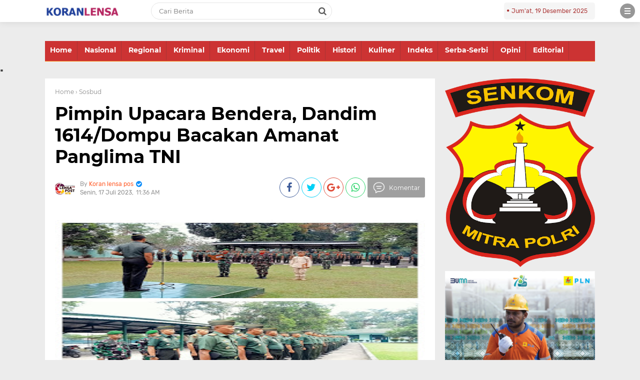

--- FILE ---
content_type: text/html; charset=UTF-8
request_url: https://www.koranlensapos.com/2023/07/pimpin-upacara-bendera-dandim-1614dompu.html
body_size: 31250
content:
<!DOCTYPE html>
<HTML dir='ltr' lang='id'>
<head>
<!--<head>-->
<meta charset='utf-8'/>
<meta content='width=device-width, initial-scale=1' name='viewport'/>
<meta content='XMLThemes' name='author'/>
<meta content='sitelinkssearchbox' name='google'/>
<meta content='#cc3333' name='theme-color'/>
<meta content='#cc3333' name='msapplication-navbutton-color'/>
<meta content='#cc3333' name='apple-mobile-web-app-status-bar-style'/>
<meta content='yes' name='apple-mobile-web-app-capable'/>
<include expiration='7d' path='*.css'></include>
<include expiration='7d' path='*.js'></include>
<include expiration='3d' path='*.gif'></include>
<include expiration='3d' path='*.jpeg'></include>
<include expiration='3d' path='*.jpg'></include>
<include expiration='3d' path='*.png'></include>
<link href='https://www.koranlensapos.com/2023/07/pimpin-upacara-bendera-dandim-1614dompu.html' rel='canonical'/>
<!-- Title -->
<title>Pimpin Upacara Bendera, Dandim 1614/Dompu Bacakan Amanat Panglima TNI</title>
<meta content='Pimpin Upacara Bendera, Dandim 1614/Dompu Bacakan Amanat Panglima TNI - LENSA POS' name='description'/>
<!-- Meta keywords otomatis homepage, static page, dan post -->
<meta content='Pimpin Upacara Bendera, Dandim 1614/Dompu Bacakan Amanat Panglima TNI' name='keywords'/>
<!-- Noindex search page, label, dan arsip -->
<!-- Facebook Open Graph Tag -->
<meta content='Pimpin Upacara Bendera, Dandim 1614/Dompu Bacakan Amanat Panglima TNI' property='og:title'/>
<meta content='article' property='og:type'/>
<meta content='LENSA POS' property='og:site_name'/>
<link href='https://blogger.googleusercontent.com/img/b/R29vZ2xl/AVvXsEiC562z8spYu6jAEDgC0V6jrtUtDHiL6BudX9GQRW-ywPHxACShK23NjTtHVvF16ka9WkRW3k1V3NtuoKafXbQdhkhhXA0XXey9W-mHdWxEVpRJh0tPmvYrXTy1nsjNJbCobqg_3MNjS6xD/s1600/detikcoy.png' rel='shortcut icon' sizes='64x64' type='image/x-icon'/>
<meta content='https://blogger.googleusercontent.com/img/b/R29vZ2xl/AVvXsEhkyUm5ahlc1i07xxbKcNp7_9yNc2oeY4VFcdO52PPBFL11iQDKxzphLDE73gj8DbEOIGEzylMA55ghOEpwpaS-XrBQyH-f9_u1DmJMItPXUb-Wy_s5JnKbf-qTnpGzwz7fJLP4V-3HbQ2W4vYHZz2muGbWSMtTlRK0Dch00UeIfC2CmGobIcCUKqnrgI4/s320/Screenshot_20230717_113554.jpg' property='og:image'/>


<style type="text/css">
<!-- /*<style id='page-skin-1' type='text/css'><!--
body#layout {width: 100% !important;}
body#layout #header{float:left;width:63%}
body#layout #side-menu {float: right; width: 26%;}
body#layout #top-script {display: none;}
body#layout #left-wrapper{float:left;width:24%}
body#layout #newsfeed, body#layout #iklan-newsfeed {float: left; width: 38%;}
body#layout .section h4 {display: none !important;}
body#layout #label-indeks-berita{bottom:27.5%;position:absolute;width:151px;}
body#layout #main{float:left;width:38%}
body#layout #sidebar-wrapper{float:right;margin: -32% 0 0;width:32.2%}
body#layout #featleft {float: left; width: 61.9%;}
body#layout #featright {float: right; width: 27%;}
body#layout #columns1, body#layout #footer1 {float: left; width: 44.5%;}
body#layout #columns2, body#layout #footer2 {float: right; width: 44.5%;}
body#layout #bottom-link {clear: both;}
body#layout::before {content: "detikcoy v.1.0"; padding: 5px 10px; position: absolute; right: 20px; top: 20px; z-index: 1;}
body#layout #mostpopularpage1 {float: left;  width: 28%;}
body#layout #mostpopularpage2 {float: left; width: 28%;}
body#layout #mostpopularpage3 {float: right; width: 28%;}
body#layout ul {display: none;}
*/
--></style>
<style type='text/css'>
/*<![CDATA[*/
/* -----------------------------------------------
Theme by XMLThemes
----------------------------------------------- */
/*Font*/
@font-face{font-family:'Montserrat';font-style:italic;font-weight:400;src:local('Montserrat Italic'),local('Montserrat-Italic'),url(https://fonts.gstatic.com/s/montserrat/v12/JTUQjIg1_i6t8kCHKm459WxRxC7mw9c.woff2) format('woff2');unicode-range:U+0460-052F,U+1C80-1C88,U+20B4,U+2DE0-2DFF,U+A640-A69F,U+FE2E-FE2F}@font-face{font-family:'Montserrat';font-style:italic;font-weight:400;src:local('Montserrat Italic'),local('Montserrat-Italic'),url(https://fonts.gstatic.com/s/montserrat/v12/JTUQjIg1_i6t8kCHKm459WxRzS7mw9c.woff2) format('woff2');unicode-range:U+0400-045F,U+0490-0491,U+04B0-04B1,U+2116}@font-face{font-family:'Montserrat';font-style:italic;font-weight:400;src:local('Montserrat Italic'),local('Montserrat-Italic'),url(https://fonts.gstatic.com/s/montserrat/v12/JTUQjIg1_i6t8kCHKm459WxRxi7mw9c.woff2) format('woff2');unicode-range:U+0102-0103,U+0110-0111,U+1EA0-1EF9,U+20AB}@font-face{font-family:'Montserrat';font-style:italic;font-weight:400;src:local('Montserrat Italic'),local('Montserrat-Italic'),url(https://fonts.gstatic.com/s/montserrat/v12/JTUQjIg1_i6t8kCHKm459WxRxy7mw9c.woff2) format('woff2');unicode-range:U+0100-024F,U+0259,U+1E00-1EFF,U+2020,U+20A0-20AB,U+20AD-20CF,U+2113,U+2C60-2C7F,U+A720-A7FF}@font-face{font-family:'Montserrat';font-style:italic;font-weight:400;src:local('Montserrat Italic'),local('Montserrat-Italic'),url(https://fonts.gstatic.com/s/montserrat/v12/JTUQjIg1_i6t8kCHKm459WxRyS7m.woff2) format('woff2');unicode-range:U+0000-00FF,U+0131,U+0152-0153,U+02BB-02BC,U+02C6,U+02DA,U+02DC,U+2000-206F,U+2074,U+20AC,U+2122,U+2191,U+2193,U+2212,U+2215,U+FEFF,U+FFFD}@font-face{font-family:'Montserrat';font-style:italic;font-weight:600;src:local('Montserrat SemiBold Italic'),local('Montserrat-SemiBoldItalic'),url(https://fonts.gstatic.com/s/montserrat/v12/JTUPjIg1_i6t8kCHKm459WxZFgrz8fZwnCo.woff2) format('woff2');unicode-range:U+0460-052F,U+1C80-1C88,U+20B4,U+2DE0-2DFF,U+A640-A69F,U+FE2E-FE2F}@font-face{font-family:'Montserrat';font-style:italic;font-weight:600;src:local('Montserrat SemiBold Italic'),local('Montserrat-SemiBoldItalic'),url(https://fonts.gstatic.com/s/montserrat/v12/JTUPjIg1_i6t8kCHKm459WxZFgrz-PZwnCo.woff2) format('woff2');unicode-range:U+0400-045F,U+0490-0491,U+04B0-04B1,U+2116}@font-face{font-family:'Montserrat';font-style:italic;font-weight:600;src:local('Montserrat SemiBold Italic'),local('Montserrat-SemiBoldItalic'),url(https://fonts.gstatic.com/s/montserrat/v12/JTUPjIg1_i6t8kCHKm459WxZFgrz8_ZwnCo.woff2) format('woff2');unicode-range:U+0102-0103,U+0110-0111,U+1EA0-1EF9,U+20AB}@font-face{font-family:'Montserrat';font-style:italic;font-weight:600;src:local('Montserrat SemiBold Italic'),local('Montserrat-SemiBoldItalic'),url(https://fonts.gstatic.com/s/montserrat/v12/JTUPjIg1_i6t8kCHKm459WxZFgrz8vZwnCo.woff2) format('woff2');unicode-range:U+0100-024F,U+0259,U+1E00-1EFF,U+2020,U+20A0-20AB,U+20AD-20CF,U+2113,U+2C60-2C7F,U+A720-A7FF}@font-face{font-family:'Montserrat';font-style:italic;font-weight:600;src:local('Montserrat SemiBold Italic'),local('Montserrat-SemiBoldItalic'),url(https://fonts.gstatic.com/s/montserrat/v12/JTUPjIg1_i6t8kCHKm459WxZFgrz_PZw.woff2) format('woff2');unicode-range:U+0000-00FF,U+0131,U+0152-0153,U+02BB-02BC,U+02C6,U+02DA,U+02DC,U+2000-206F,U+2074,U+20AC,U+2122,U+2191,U+2193,U+2212,U+2215,U+FEFF,U+FFFD}@font-face{font-family:'Montserrat';font-style:italic;font-weight:700;src:local('Montserrat Bold Italic'),local('Montserrat-BoldItalic'),url(https://fonts.gstatic.com/s/montserrat/v12/JTUPjIg1_i6t8kCHKm459WxZcgvz8fZwnCo.woff2) format('woff2');unicode-range:U+0460-052F,U+1C80-1C88,U+20B4,U+2DE0-2DFF,U+A640-A69F,U+FE2E-FE2F}@font-face{font-family:'Montserrat';font-style:italic;font-weight:700;src:local('Montserrat Bold Italic'),local('Montserrat-BoldItalic'),url(https://fonts.gstatic.com/s/montserrat/v12/JTUPjIg1_i6t8kCHKm459WxZcgvz-PZwnCo.woff2) format('woff2');unicode-range:U+0400-045F,U+0490-0491,U+04B0-04B1,U+2116}@font-face{font-family:'Montserrat';font-style:italic;font-weight:700;src:local('Montserrat Bold Italic'),local('Montserrat-BoldItalic'),url(https://fonts.gstatic.com/s/montserrat/v12/JTUPjIg1_i6t8kCHKm459WxZcgvz8_ZwnCo.woff2) format('woff2');unicode-range:U+0102-0103,U+0110-0111,U+1EA0-1EF9,U+20AB}@font-face{font-family:'Montserrat';font-style:italic;font-weight:700;src:local('Montserrat Bold Italic'),local('Montserrat-BoldItalic'),url(https://fonts.gstatic.com/s/montserrat/v12/JTUPjIg1_i6t8kCHKm459WxZcgvz8vZwnCo.woff2) format('woff2');unicode-range:U+0100-024F,U+0259,U+1E00-1EFF,U+2020,U+20A0-20AB,U+20AD-20CF,U+2113,U+2C60-2C7F,U+A720-A7FF}@font-face{font-family:'Montserrat';font-style:italic;font-weight:700;src:local('Montserrat Bold Italic'),local('Montserrat-BoldItalic'),url(https://fonts.gstatic.com/s/montserrat/v12/JTUPjIg1_i6t8kCHKm459WxZcgvz_PZw.woff2) format('woff2');unicode-range:U+0000-00FF,U+0131,U+0152-0153,U+02BB-02BC,U+02C6,U+02DA,U+02DC,U+2000-206F,U+2074,U+20AC,U+2122,U+2191,U+2193,U+2212,U+2215,U+FEFF,U+FFFD}@font-face{font-family:'Montserrat';font-style:normal;font-weight:400;src:local('Montserrat Regular'),local('Montserrat-Regular'),url(https://fonts.gstatic.com/s/montserrat/v12/JTUSjIg1_i6t8kCHKm459WRhyzbi.woff2) format('woff2');unicode-range:U+0460-052F,U+1C80-1C88,U+20B4,U+2DE0-2DFF,U+A640-A69F,U+FE2E-FE2F}@font-face{font-family:'Montserrat';font-style:normal;font-weight:400;src:local('Montserrat Regular'),local('Montserrat-Regular'),url(https://fonts.gstatic.com/s/montserrat/v12/JTUSjIg1_i6t8kCHKm459W1hyzbi.woff2) format('woff2');unicode-range:U+0400-045F,U+0490-0491,U+04B0-04B1,U+2116}@font-face{font-family:'Montserrat';font-style:normal;font-weight:400;src:local('Montserrat Regular'),local('Montserrat-Regular'),url(https://fonts.gstatic.com/s/montserrat/v12/JTUSjIg1_i6t8kCHKm459WZhyzbi.woff2) format('woff2');unicode-range:U+0102-0103,U+0110-0111,U+1EA0-1EF9,U+20AB}@font-face{font-family:'Montserrat';font-style:normal;font-weight:400;src:local('Montserrat Regular'),local('Montserrat-Regular'),url(https://fonts.gstatic.com/s/montserrat/v12/JTUSjIg1_i6t8kCHKm459Wdhyzbi.woff2) format('woff2');unicode-range:U+0100-024F,U+0259,U+1E00-1EFF,U+2020,U+20A0-20AB,U+20AD-20CF,U+2113,U+2C60-2C7F,U+A720-A7FF}@font-face{font-family:'Montserrat';font-style:normal;font-weight:400;src:local('Montserrat Regular'),local('Montserrat-Regular'),url(https://fonts.gstatic.com/s/montserrat/v12/JTUSjIg1_i6t8kCHKm459Wlhyw.woff2) format('woff2');unicode-range:U+0000-00FF,U+0131,U+0152-0153,U+02BB-02BC,U+02C6,U+02DA,U+02DC,U+2000-206F,U+2074,U+20AC,U+2122,U+2191,U+2193,U+2212,U+2215,U+FEFF,U+FFFD}@font-face{font-family:'Montserrat';font-style:normal;font-weight:600;src:local('Montserrat SemiBold'),local('Montserrat-SemiBold'),url(https://fonts.gstatic.com/s/montserrat/v12/JTURjIg1_i6t8kCHKm45_bZF3gTD_u50.woff2) format('woff2');unicode-range:U+0460-052F,U+1C80-1C88,U+20B4,U+2DE0-2DFF,U+A640-A69F,U+FE2E-FE2F}@font-face{font-family:'Montserrat';font-style:normal;font-weight:600;src:local('Montserrat SemiBold'),local('Montserrat-SemiBold'),url(https://fonts.gstatic.com/s/montserrat/v12/JTURjIg1_i6t8kCHKm45_bZF3g3D_u50.woff2) format('woff2');unicode-range:U+0400-045F,U+0490-0491,U+04B0-04B1,U+2116}@font-face{font-family:'Montserrat';font-style:normal;font-weight:600;src:local('Montserrat SemiBold'),local('Montserrat-SemiBold'),url(https://fonts.gstatic.com/s/montserrat/v12/JTURjIg1_i6t8kCHKm45_bZF3gbD_u50.woff2) format('woff2');unicode-range:U+0102-0103,U+0110-0111,U+1EA0-1EF9,U+20AB}@font-face{font-family:'Montserrat';font-style:normal;font-weight:600;src:local('Montserrat SemiBold'),local('Montserrat-SemiBold'),url(https://fonts.gstatic.com/s/montserrat/v12/JTURjIg1_i6t8kCHKm45_bZF3gfD_u50.woff2) format('woff2');unicode-range:U+0100-024F,U+0259,U+1E00-1EFF,U+2020,U+20A0-20AB,U+20AD-20CF,U+2113,U+2C60-2C7F,U+A720-A7FF}@font-face{font-family:'Montserrat';font-style:normal;font-weight:600;src:local('Montserrat SemiBold'),local('Montserrat-SemiBold'),url(https://fonts.gstatic.com/s/montserrat/v12/JTURjIg1_i6t8kCHKm45_bZF3gnD_g.woff2) format('woff2');unicode-range:U+0000-00FF,U+0131,U+0152-0153,U+02BB-02BC,U+02C6,U+02DA,U+02DC,U+2000-206F,U+2074,U+20AC,U+2122,U+2191,U+2193,U+2212,U+2215,U+FEFF,U+FFFD}@font-face{font-family:'Montserrat';font-style:normal;font-weight:700;src:local('Montserrat Bold'),local('Montserrat-Bold'),url(https://fonts.gstatic.com/s/montserrat/v12/JTURjIg1_i6t8kCHKm45_dJE3gTD_u50.woff2) format('woff2');unicode-range:U+0460-052F,U+1C80-1C88,U+20B4,U+2DE0-2DFF,U+A640-A69F,U+FE2E-FE2F}@font-face{font-family:'Montserrat';font-style:normal;font-weight:700;src:local('Montserrat Bold'),local('Montserrat-Bold'),url(https://fonts.gstatic.com/s/montserrat/v12/JTURjIg1_i6t8kCHKm45_dJE3g3D_u50.woff2) format('woff2');unicode-range:U+0400-045F,U+0490-0491,U+04B0-04B1,U+2116}@font-face{font-family:'Montserrat';font-style:normal;font-weight:700;src:local('Montserrat Bold'),local('Montserrat-Bold'),url(https://fonts.gstatic.com/s/montserrat/v12/JTURjIg1_i6t8kCHKm45_dJE3gbD_u50.woff2) format('woff2');unicode-range:U+0102-0103,U+0110-0111,U+1EA0-1EF9,U+20AB}@font-face{font-family:'Montserrat';font-style:normal;font-weight:700;src:local('Montserrat Bold'),local('Montserrat-Bold'),url(https://fonts.gstatic.com/s/montserrat/v12/JTURjIg1_i6t8kCHKm45_dJE3gfD_u50.woff2) format('woff2');unicode-range:U+0100-024F,U+0259,U+1E00-1EFF,U+2020,U+20A0-20AB,U+20AD-20CF,U+2113,U+2C60-2C7F,U+A720-A7FF}@font-face{font-family:'Montserrat';font-style:normal;font-weight:700;src:local('Montserrat Bold'),local('Montserrat-Bold'),url(https://fonts.gstatic.com/s/montserrat/v12/JTURjIg1_i6t8kCHKm45_dJE3gnD_g.woff2) format('woff2');unicode-range:U+0000-00FF,U+0131,U+0152-0153,U+02BB-02BC,U+02C6,U+02DA,U+02DC,U+2000-206F,U+2074,U+20AC,U+2122,U+2191,U+2193,U+2212,U+2215,U+FEFF,U+FFFD}@font-face{font-family:'Montserrat';font-style:normal;font-weight:800;src:local('Montserrat ExtraBold'),local('Montserrat-ExtraBold'),url(https://fonts.gstatic.com/s/montserrat/v12/JTURjIg1_i6t8kCHKm45_c5H3gTD_u50.woff2) format('woff2');unicode-range:U+0460-052F,U+1C80-1C88,U+20B4,U+2DE0-2DFF,U+A640-A69F,U+FE2E-FE2F}@font-face{font-family:'Montserrat';font-style:normal;font-weight:800;src:local('Montserrat ExtraBold'),local('Montserrat-ExtraBold'),url(https://fonts.gstatic.com/s/montserrat/v12/JTURjIg1_i6t8kCHKm45_c5H3g3D_u50.woff2) format('woff2');unicode-range:U+0400-045F,U+0490-0491,U+04B0-04B1,U+2116}@font-face{font-family:'Montserrat';font-style:normal;font-weight:800;src:local('Montserrat ExtraBold'),local('Montserrat-ExtraBold'),url(https://fonts.gstatic.com/s/montserrat/v12/JTURjIg1_i6t8kCHKm45_c5H3gbD_u50.woff2) format('woff2');unicode-range:U+0102-0103,U+0110-0111,U+1EA0-1EF9,U+20AB}@font-face{font-family:'Montserrat';font-style:normal;font-weight:800;src:local('Montserrat ExtraBold'),local('Montserrat-ExtraBold'),url(https://fonts.gstatic.com/s/montserrat/v12/JTURjIg1_i6t8kCHKm45_c5H3gfD_u50.woff2) format('woff2');unicode-range:U+0100-024F,U+0259,U+1E00-1EFF,U+2020,U+20A0-20AB,U+20AD-20CF,U+2113,U+2C60-2C7F,U+A720-A7FF}@font-face{font-family:'Montserrat';font-style:normal;font-weight:800;src:local('Montserrat ExtraBold'),local('Montserrat-ExtraBold'),url(https://fonts.gstatic.com/s/montserrat/v12/JTURjIg1_i6t8kCHKm45_c5H3gnD_g.woff2) format('woff2');unicode-range:U+0000-00FF,U+0131,U+0152-0153,U+02BB-02BC,U+02C6,U+02DA,U+02DC,U+2000-206F,U+2074,U+20AC,U+2122,U+2191,U+2193,U+2212,U+2215,U+FEFF,U+FFFD}@font-face{font-family:'Rubik';font-style:italic;font-weight:400;src:local('Rubik Italic'),local('Rubik-Italic'),url(https://fonts.gstatic.com/s/rubik/v7/iJWEBXyIfDnIV7nEnXq61F3f.woff2) format('woff2');unicode-range:U+0400-045F,U+0490-0491,U+04B0-04B1,U+2116}@font-face{font-family:'Rubik';font-style:italic;font-weight:400;src:local('Rubik Italic'),local('Rubik-Italic'),url(https://fonts.gstatic.com/s/rubik/v7/iJWEBXyIfDnIV7nEnXy61F3f.woff2) format('woff2');unicode-range:U+0590-05FF,U+20AA,U+25CC,U+FB1D-FB4F}@font-face{font-family:'Rubik';font-style:italic;font-weight:400;src:local('Rubik Italic'),local('Rubik-Italic'),url(https://fonts.gstatic.com/s/rubik/v7/iJWEBXyIfDnIV7nEnXC61F3f.woff2) format('woff2');unicode-range:U+0100-024F,U+0259,U+1E00-1EFF,U+2020,U+20A0-20AB,U+20AD-20CF,U+2113,U+2C60-2C7F,U+A720-A7FF}@font-face{font-family:'Rubik';font-style:italic;font-weight:400;src:local('Rubik Italic'),local('Rubik-Italic'),url(https://fonts.gstatic.com/s/rubik/v7/iJWEBXyIfDnIV7nEnX661A.woff2) format('woff2');unicode-range:U+0000-00FF,U+0131,U+0152-0153,U+02BB-02BC,U+02C6,U+02DA,U+02DC,U+2000-206F,U+2074,U+20AC,U+2122,U+2191,U+2193,U+2212,U+2215,U+FEFF,U+FFFD}@font-face{font-family:'Rubik';font-style:italic;font-weight:500;src:local('Rubik Medium Italic'),local('Rubik-MediumItalic'),url(https://fonts.gstatic.com/s/rubik/v7/iJWBBXyIfDnIV7nElY2ZwWb-6bB_.woff2) format('woff2');unicode-range:U+0400-045F,U+0490-0491,U+04B0-04B1,U+2116}@font-face{font-family:'Rubik';font-style:italic;font-weight:500;src:local('Rubik Medium Italic'),local('Rubik-MediumItalic'),url(https://fonts.gstatic.com/s/rubik/v7/iJWBBXyIfDnIV7nElY2ZwWD-6bB_.woff2) format('woff2');unicode-range:U+0590-05FF,U+20AA,U+25CC,U+FB1D-FB4F}@font-face{font-family:'Rubik';font-style:italic;font-weight:500;src:local('Rubik Medium Italic'),local('Rubik-MediumItalic'),url(https://fonts.gstatic.com/s/rubik/v7/iJWBBXyIfDnIV7nElY2ZwWz-6bB_.woff2) format('woff2');unicode-range:U+0100-024F,U+0259,U+1E00-1EFF,U+2020,U+20A0-20AB,U+20AD-20CF,U+2113,U+2C60-2C7F,U+A720-A7FF}@font-face{font-family:'Rubik';font-style:italic;font-weight:500;src:local('Rubik Medium Italic'),local('Rubik-MediumItalic'),url(https://fonts.gstatic.com/s/rubik/v7/iJWBBXyIfDnIV7nElY2ZwWL-6Q.woff2) format('woff2');unicode-range:U+0000-00FF,U+0131,U+0152-0153,U+02BB-02BC,U+02C6,U+02DA,U+02DC,U+2000-206F,U+2074,U+20AC,U+2122,U+2191,U+2193,U+2212,U+2215,U+FEFF,U+FFFD}@font-face{font-family:'Rubik';font-style:italic;font-weight:700;src:local('Rubik Bold Italic'),local('Rubik-BoldItalic'),url(https://fonts.gstatic.com/s/rubik/v7/iJWBBXyIfDnIV7nElcWfwWb-6bB_.woff2) format('woff2');unicode-range:U+0400-045F,U+0490-0491,U+04B0-04B1,U+2116}@font-face{font-family:'Rubik';font-style:italic;font-weight:700;src:local('Rubik Bold Italic'),local('Rubik-BoldItalic'),url(https://fonts.gstatic.com/s/rubik/v7/iJWBBXyIfDnIV7nElcWfwWD-6bB_.woff2) format('woff2');unicode-range:U+0590-05FF,U+20AA,U+25CC,U+FB1D-FB4F}@font-face{font-family:'Rubik';font-style:italic;font-weight:700;src:local('Rubik Bold Italic'),local('Rubik-BoldItalic'),url(https://fonts.gstatic.com/s/rubik/v7/iJWBBXyIfDnIV7nElcWfwWz-6bB_.woff2) format('woff2');unicode-range:U+0100-024F,U+0259,U+1E00-1EFF,U+2020,U+20A0-20AB,U+20AD-20CF,U+2113,U+2C60-2C7F,U+A720-A7FF}@font-face{font-family:'Rubik';font-style:italic;font-weight:700;src:local('Rubik Bold Italic'),local('Rubik-BoldItalic'),url(https://fonts.gstatic.com/s/rubik/v7/iJWBBXyIfDnIV7nElcWfwWL-6Q.woff2) format('woff2');unicode-range:U+0000-00FF,U+0131,U+0152-0153,U+02BB-02BC,U+02C6,U+02DA,U+02DC,U+2000-206F,U+2074,U+20AC,U+2122,U+2191,U+2193,U+2212,U+2215,U+FEFF,U+FFFD}@font-face{font-family:'Rubik';font-style:normal;font-weight:400;src:local('Rubik'),local('Rubik-Regular'),url(https://fonts.gstatic.com/s/rubik/v7/iJWKBXyIfDnIV7nFrXyi0A.woff2) format('woff2');unicode-range:U+0400-045F,U+0490-0491,U+04B0-04B1,U+2116}@font-face{font-family:'Rubik';font-style:normal;font-weight:400;src:local('Rubik'),local('Rubik-Regular'),url(https://fonts.gstatic.com/s/rubik/v7/iJWKBXyIfDnIV7nDrXyi0A.woff2) format('woff2');unicode-range:U+0590-05FF,U+20AA,U+25CC,U+FB1D-FB4F}@font-face{font-family:'Rubik';font-style:normal;font-weight:400;src:local('Rubik'),local('Rubik-Regular'),url(https://fonts.gstatic.com/s/rubik/v7/iJWKBXyIfDnIV7nPrXyi0A.woff2) format('woff2');unicode-range:U+0100-024F,U+0259,U+1E00-1EFF,U+2020,U+20A0-20AB,U+20AD-20CF,U+2113,U+2C60-2C7F,U+A720-A7FF}@font-face{font-family:'Rubik';font-style:normal;font-weight:400;src:local('Rubik'),local('Rubik-Regular'),url(https://fonts.gstatic.com/s/rubik/v7/iJWKBXyIfDnIV7nBrXw.woff2) format('woff2');unicode-range:U+0000-00FF,U+0131,U+0152-0153,U+02BB-02BC,U+02C6,U+02DA,U+02DC,U+2000-206F,U+2074,U+20AC,U+2122,U+2191,U+2193,U+2212,U+2215,U+FEFF,U+FFFD}@font-face{font-family:'Rubik';font-style:normal;font-weight:500;src:local('Rubik Medium'),local('Rubik-Medium'),url(https://fonts.gstatic.com/s/rubik/v7/iJWHBXyIfDnIV7EyjmmZ8WDm7Q.woff2) format('woff2');unicode-range:U+0400-045F,U+0490-0491,U+04B0-04B1,U+2116}@font-face{font-family:'Rubik';font-style:normal;font-weight:500;src:local('Rubik Medium'),local('Rubik-Medium'),url(https://fonts.gstatic.com/s/rubik/v7/iJWHBXyIfDnIV7Eyjmmf8WDm7Q.woff2) format('woff2');unicode-range:U+0590-05FF,U+20AA,U+25CC,U+FB1D-FB4F}@font-face{font-family:'Rubik';font-style:normal;font-weight:500;src:local('Rubik Medium'),local('Rubik-Medium'),url(https://fonts.gstatic.com/s/rubik/v7/iJWHBXyIfDnIV7EyjmmT8WDm7Q.woff2) format('woff2');unicode-range:U+0100-024F,U+0259,U+1E00-1EFF,U+2020,U+20A0-20AB,U+20AD-20CF,U+2113,U+2C60-2C7F,U+A720-A7FF}@font-face{font-family:'Rubik';font-style:normal;font-weight:500;src:local('Rubik Medium'),local('Rubik-Medium'),url(https://fonts.gstatic.com/s/rubik/v7/iJWHBXyIfDnIV7Eyjmmd8WA.woff2) format('woff2');unicode-range:U+0000-00FF,U+0131,U+0152-0153,U+02BB-02BC,U+02C6,U+02DA,U+02DC,U+2000-206F,U+2074,U+20AC,U+2122,U+2191,U+2193,U+2212,U+2215,U+FEFF,U+FFFD}@font-face{font-family:'Rubik';font-style:normal;font-weight:700;src:local('Rubik Bold'),local('Rubik-Bold'),url(https://fonts.gstatic.com/s/rubik/v7/iJWHBXyIfDnIV7F6iGmZ8WDm7Q.woff2) format('woff2');unicode-range:U+0400-045F,U+0490-0491,U+04B0-04B1,U+2116}@font-face{font-family:'Rubik';font-style:normal;font-weight:700;src:local('Rubik Bold'),local('Rubik-Bold'),url(https://fonts.gstatic.com/s/rubik/v7/iJWHBXyIfDnIV7F6iGmf8WDm7Q.woff2) format('woff2');unicode-range:U+0590-05FF,U+20AA,U+25CC,U+FB1D-FB4F}@font-face{font-family:'Rubik';font-style:normal;font-weight:700;src:local('Rubik Bold'),local('Rubik-Bold'),url(https://fonts.gstatic.com/s/rubik/v7/iJWHBXyIfDnIV7F6iGmT8WDm7Q.woff2) format('woff2');unicode-range:U+0100-024F,U+0259,U+1E00-1EFF,U+2020,U+20A0-20AB,U+20AD-20CF,U+2113,U+2C60-2C7F,U+A720-A7FF}@font-face{font-family:'Rubik';font-style:normal;font-weight:700;src:local('Rubik Bold'),local('Rubik-Bold'),url(https://fonts.gstatic.com/s/rubik/v7/iJWHBXyIfDnIV7F6iGmd8WA.woff2) format('woff2');unicode-range:U+0000-00FF,U+0131,U+0152-0153,U+02BB-02BC,U+02C6,U+02DA,U+02DC,U+2000-206F,U+2074,U+20AC,U+2122,U+2191,U+2193,U+2212,U+2215,U+FEFF,U+FFFD}
@font-face{font-family:FontAwesome;src:url(https://maxcdn.bootstrapcdn.com/font-awesome/4.5.0/fonts/fontawesome-webfont.eot?v=4.5.0);src:url(https://maxcdn.bootstrapcdn.com/font-awesome/4.5.0/fonts/fontawesome-webfont.eot?#iefix&v=4.5.0) format('embedded-opentype'),url(https://maxcdn.bootstrapcdn.com/font-awesome/4.5.0/fonts/fontawesome-webfont.woff2?v=4.5.0) format('woff2'),url(https://maxcdn.bootstrapcdn.com/font-awesome/4.5.0/fonts/fontawesome-webfont.woff?v=4.5.0) format('woff'),url(https://maxcdn.bootstrapcdn.com/font-awesome/4.5.0/fonts/fontawesome-webfont.ttf?v=4.5.0) format('truetype'),url(https://maxcdn.bootstrapcdn.com/font-awesome/4.5.0/fonts/fontawesome-webfont.svg?v=4.5.0#fontawesomeregular) format('svg');font-weight:400;font-style:normal}
/*Icon*/
.fa{display:inline-block;font:normal normal normal 14px/1 FontAwesome;font-size:inherit;text-rendering:auto;-webkit-font-smoothing:antialiased;-moz-osx-font-smoothing:grayscale;transform:translate(0,0)}.fa-lg{font-size:1.33333333em;line-height:.75em;vertical-align:-15%}.fa-fw{width:1.28571429em;text-align:center}.fa-google-plus:before{content:"\f0d5"}.fa-google-plus-square:before{content:"\f0d4"}.fa-facebook-square:before{content:"\f082"}.fa-facebook:before{content:"\f09a"}.fa-twitter-square:before{content:"\f081"}.fa-twitter:before{content:"\f099"}.fa-plus:before{content:"\f067"}.fa-linkedin-square:before{content:"\f08c"}.fa-youtube:before{content:"\f167"}.fa-plus-square:before{content:"\f0fe"}.fa-bell:before{content:"\f0f3"}.fa-code:before{content:"\f121"}.fa-file-audio-o:before{content:"\f1c7"}.fa-paint-brush:before{content:"\f1fc"}.fa-adjust:before{content:"\f042"}.fa-search:before{content:"\f002"}.fa-home:before{content:"\f015"}.fa-angle-right:before{content:"\f105"}.fa-user:before{content:"\f007"}.fa-calendar-check-o:before{content:"\f274"}.fa-tags:before{content:"\f02c"}.fa-pencil-square-o:before{content:"\f044"}.fa-refresh:before{content:"\f021"}.fa-times:before{content:"\f00d"}.fa-plus-square-o:before{content:"\f196"}.fa-minus-square-o:before{content:"\f147"}.fa-chevron-left:before{content:"\f053"}.fa-chevron-right:before{content:"\f054"}.fa-map-marker:before{content:"\f041"}.fa-smile-o:before{content:"\f118"}.fa-commenting:before{content:"\f27a"}.fa-navicon:before,.fa-reorder:before,.fa-bars:before{content:"\f0c9"}.fa-linkedin:before{content:"\f0e1"}.fa-calendar:before{content:"\f073"}.fa-comments:before{content:"\f086"}.fa-print:before{content:"\f02f"}.fa-briefcase:before{content:"\f0b1"}.fa-motorcycle:before{content:"\f21c"}.fa-female:before{content:"\f182"}.fa-gear:before,.fa-cog:before{content:"\f013"}.fa-coffee:before{content:"\f0f4"}.fa-globe:before{content:"\f0ac"}.fa-youtube-play:before{content:"\f16a"}.fa-comment:before{content:"\f075"}.fa-chevron-circle-up:before{content:"\f139"}.fa-reply:before{content:"\f112"}.fa-3x{font-size:3em}.fa-pinterest:before{content:"\f0d2"}.fa-share:before {content: "\f064";}.fa-angle-double-left:before {content: "\f100";}
.fa-angle-double-right:before {content: "\f101";}.fa-whatsapp:before {content: "\f232";}.fa-envelope-open-o:before {content: "\f2b7";}.fa-send:before,.fa-paper-plane:before {content: "\f1d8";}.fa-instagram:before {content: "\f16d";}.fa-feed:before,.fa-rss:before {content: "\f09e";}.fa-photo:before,.fa-image:before,.fa-picture-o:before {content: "\f03e";}.fa-star-o:before {content: "\f006";}.fa-clock-o:before {content: "\f017";}.fa-fire:before {content: "\f06d";}.fa-thumbs-o-up:before {content: "\f087";}.fa-shopping-cart:before {content: "\f07a";}
#side-menu h2{border-bottom:3px double #d80000;color:#d80000;font-size:16px;margin:20px 0 10px;padding:5px 0}#side-menu li{float:left;font-family: "Montserrat",sans-serif;font-size:13px;font-weight:600;list-style:outside none none;width:50%}#side-menu li a{display:block;padding:7px 10px}#side-menu li a::before{color:#fe8917;content:"\f089";float:left;font-family:fontawesome;font-size:14px;margin:-1px 2px 0 0}#side-menu li a:hover{background:#f3f3f3 none repeat scroll 0 0}.search-selluler .text{border:1px solid #ccc;box-sizing:border-box;padding:10px 20px;width:100%}.search-selluler .fa.fa-search{color:#aaa;font-size:20px;margin:8px 0 0 -29px}.showmenu{background:#979797 none repeat scroll 0 0;border-radius:50%;cursor:pointer;height:30px;position:fixed;right:10px;text-align:center;top:7px;width:30px;z-index:999}.showmenu:hover{background:#cc3333 none repeat scroll 0 0;transition:all 0.5s ease 0s}#side-menu .widget-content{margin:0}.sidenav{background:#f9f9f9 none repeat scroll 0 0;box-sizing:border-box;display:none;height:100%;left:0;overflow:auto;padding:20px;position:fixed;text-align:left;top:44px;transition:all 0.5s ease 0s;width:100%;z-index:9999}.sidenav .closebtn{display:block;height:44px;position:fixed;right:0;top:0}.sidenav .closebtn a{background:#d80000 none repeat scroll 0 0;border-radius:50%;color:#fff!important;float:right;font-size:18px;font-weight:700;height:32px;line-height:32px;margin:6px 9px 0 0;text-align:center;width:32px}.border1menu,.border2menu,.border3menu{backface-visibility:hidden;background:#fff none repeat scroll 0 0;display:block;height:2px;margin:9px auto 0;text-align:center;width:12px}.border2menu{margin:3px auto 0}.border3menu{margin:3px auto 0}
/*CSS Reset*/
html,body,div,span,applet,object,iframe,p,blockquote,pre,a,abbr,acronym,address,big,cite,code,del,dfn,em,img,ins,kbd,q,s,samp,small,strike,strong,sub,sup,tt,var,u,i,center,dl,dt,dd,ol,ul,li,fieldset,form,label,legend,table,caption,tbody,tfoot,thead,tr,th,td,article,aside,canvas,details,embed,figure,figcaption,footer,header,hgroup,menu,nav,output,ruby,section,summary,time,mark,audio,video {margin:0;outline: medium none !important;padding:0;border:0;font-size:100%;font:inherit;vertical-align:baseline;text-decoration: none !important;}zz{bottom:0;color:transparent;font-size:1px;position:absolute;visibility:hidden;z-index:-999}
article,aside,details,figcaption,figure,footer,header,hgroup,menu,nav,section{display:block;}*{margin:0;padding:0;}html{display:block;}blockquote,q{quotes:none;}blockquote:before,blockquote:after,q:before,q:after{content:&#39;&#39;;content:none;}table{border-collapse:collapse;border-spacing:0;width: 100%}#navbar-iframe, #header-menu h2, #top-ads h2,#bot-ads h2 {height:0;visibility:hidden;display:none;}.post-body.entry-content iframe {margin: 0 -5.1%;width: 110.4%;}.post-body i{font-style:italic}
.post-body blockquote{color:#657786;font:italic 20px georgia;padding:0 10%}.post-body.entry-content h2,.post-body.entry-content h3,.post-body.entry-content h4{font-family:"Montserrat",sans-serif;}.post-body.entry-content ol,.post-body.entry-content ul{padding:0 0 0 5%}.post-body blockquote::before{color:#c6e7fb;content:"\f10d";font-family:fontawesome;margin:0 5px 0 0}.post-body blockquote::after{color:#c6e7fb;content:"\f10e";font-family:fontawesome;margin:0 0 0 5px}.post-body u{border-bottom:1px solid}.tr-caption{color:#8c8c8c;font-size:12px;padding:2px 0 5px;text-align:left!important}#page-loader{display:none;background:#fff none repeat scroll 0 0;bottom:0;left:0;position:fixed!important;right:0;top:0;z-index:999999}.page-loader{color:#000;position:fixed;text-align:center;top:50%;transform:translate(0%,-50%);width:100%}img{max-width:100%;width:auto}
/*Global*/
body{background:#ececec none repeat scroll 0 0;color:#444;font:400 16px/24px 'Rubik', sans-serif;margin:0;padding:0;transition:all 0.31s ease 0s}object,embed,input::-moz-focus-inner{outline:0;border:0;transition:all 0.31s ease 0s;text-decoration:none}a{color:#cc3333}a:hover{transition:all 0.31s ease 0s}img:hover{filter:saturate(1.5);transition:all 0.31s ease 0s}.separator a{margin:0!important}.widget-item-control{display:none}.google-auto-placed{max-width:1100px;margin:0 auto}#left-wrapper .google-auto-placed, #sidebar-wrapper .google-auto-placed {display:none}
/*JQuery Image*/
.lighter,.lighter *{transition:all 0.31s ease 0s}.lighter{position:fixed;top:0;bottom:0;left:0;right:0;z-index:400000;opacity:1}.lighter.fade{opacity:0}.lighter.fade .lighter-container{transform:scale(.5)}.lighter img{width:100%;height:100%}.lighter .lighter-overlay{background:rgba(0,0,0,.75);height:100%;width:100%}.lighter .lighter-container{background:white;position:absolute;z-index:400000;top:50%;left:50%;right:50%;bottom:50%;box-shadow:0 2px 8px rgba(0,0,0,.5)}.lighter .lighter-container .lighter-close{top:0;right:0;width:30px;height:30px;margin:-15px;line-height:30px;font-size:16pt;font-family:Helvetica,Arial,serif}.lighter .lighter-container .lighter-next{display:none;right:40px;top:50%;width:40px;height:40px;margin:-20px 0;line-height:34px;font-size:32pt;font-family:Times,serif}.lighter .lighter-container .lighter-prev{display:none;left:40px;top:50%;width:40px;height:40px;margin:-20px;line-height:24pt;font-size:34px;font-family:Times,serif}.lighter .lighter-container .lighter-next,.lighter .lighter-container .lighter-prev,.lighter .lighter-container .lighter-close{cursor:pointer;position:absolute;z-index:800000;text-align:center;border-radius:40px;color:rgba(255,255,255,.8);background:rgba(255,0,0,.6)}.lighter .lighter-container .lighter-next:hover,.lighter .lighter-container .lighter-prev:hover,.lighter .lighter-container .lighter-close:hover{color:white;text-decoration:none;background:rgba(255,0,0,.9)}.lighter .lighter-container .lighter-next:active,.lighter .lighter-container .lighter-prev:active,.lighter .lighter-container .lighter-close:active{color:white;background:rgba(0,0,0,.6)}
header{background:#fff none repeat scroll 0 0;box-shadow:0 0 15px rgba(0,0,0,.1);overflow:hidden;position:fixed;top:0;width:100%;z-index:99}.SEO{color:transparent;font-size:1px;position:absolute;text-indent:-999px;top:0}#header-wrapper{margin:0 auto;max-width:1130px;overflow:hidden;width:auto}#header{float:left;height:44px;margin:0 15px;max-width:200px;overflow:hidden;position:relative;width:auto}#header-inner img{height:38px;padding:4px 0;width:auto}#header-menu{float:right;line-height:24px;margin:0 5px 0 0;max-width:565px;text-align:right;width:100%}#header-menu ul{margin:0;overflow-x:auto;text-align:right;white-space:nowrap}#header-menu li{display:inline-block}#header-menu a{border-bottom:2px solid transparent;color:#787878;display:block;font-size:14px;padding:10px 10px 8px;text-decoration:none}#header-menu a:hover{border-bottom:2px solid #ff5722;color:#000;text-decoration:none}.pencariancepat{float:left;margin:5px 0 5px 50px}.pencariancepat .text{border:1px solid #e5e5e5;border-radius:20px;color:#9b9b9b;font:13px "montserrat",arial,sans-serif;outline:0 none!important;padding:8px 15px;width:330px}.fa.fa-search{color:#5b5b5b;font-size:17px;margin:9px 0 0 -27px;position:absolute}.tglhariini::before{content:"\f111";font-family:fontawesome;font-size:5px;position:absolute;margin:0 0 0 -9px}.tglhariini{background:#f5f5f5 none repeat scroll 0 0;border-radius:5px;color:#aa3333;float:right;font-size:12px;margin:5px 15px 0 0;padding:5px 15px}#top-link{background-color:#cc3333;border-bottom:1px solid #fe8917;font-family: "Montserrat",sans-serif;height:40px;margin:4px auto 0;max-width:1100px;width:auto}#LinkList1,#LinkList1 ul{height:41px}#top-link li{display:inline-block;overflow:hidden}#top-link h2{display:none}#top-link a{border-bottom:4px solid transparent;border-right:1px solid #aa3333;color:#fff;display:block;font-size:14px;font-weight:700;line-height:16px;padding:10px}#top-link a:hover{border-bottom:4px solid #fe8917}#top-ads{margin:0 auto;max-width:1100px;overflow:hidden;padding:54px 0 0;text-align:center;width:auto}#top-widget{background:#fff none repeat scroll 0 0;margin:0 auto 10px;max-width:1100px;overflow:hidden;width:auto}#top-widget .xmlthemes_top{display:none}#top-widget .xmlthemes_thumbs2 li{float:left;width:20%}#top-ads .xmlthemes_title.xmlthemes_title2{background:rgba(0,0,0,0) linear-gradient(to bottom,transparent 0,rgba(0,0,0,.8) 70%) repeat scroll 0 0;display:block}#top-widget .xmlthemes_title.xmlthemes_title2{background:rgba(0,0,0,0) linear-gradient(to bottom,transparent 0,rgba(0,0,0,.8) 70%) repeat scroll 0 0;color:#fff;display:block;line-height:1.1;margin:-68px 0 0;overflow:hidden;padding:10px;position:relative}#top-widget .data-title{display:none}#Label1::before{background:#a50014 none repeat scroll 0 0;color:#fff;content:"Berita Utama";float:left;font-size:17px;font-weight:700;margin:0 10px 0 -7px;padding:0 10px 0 17px;text-transform:uppercase;transform:skewX(-15deg)}#top-widget .xmlthemes_title.xmlthemes_title2 a{color:#fff;display:block;font-family: "Montserrat",sans-serif;font-size:12px;font-weight:700;height:42px;overflow:hidden}#top-widget .xmlthemes_title.xmlthemes_title2 a:hover{color:#fed019}#top-widget .cat_thumb2{overflow:hidden}#top-widget .cat_thumb2 img{object-fit:cover}#Label1 ul{margin:0;overflow-x:auto;white-space:nowrap}#Label1 li{display:inline-block;font-family: "Montserrat",sans-serif;font-size:14px;font-weight:700;text-transform:lowercase}#Label1 li a{color:#000;padding:0 5px}#Label1 li a:hover{color:#a3051b}#Label1 li a::before{content:"#"}#Label1 h2{color:#000;float:left;font-size:14px;font-weight:600;line-height:40px;margin:0 15px 0 0;padding:0 0 0 10px;text-transform:uppercase}#Label1{height:40px;line-height:40px;width:100%}#Label1 h2::after{content:" :"}.outer-wrapper{margin:0 auto;max-width:1100px;overflow:hidden;width:auto}#left-wrapper{box-sizing:border-box;float:left;font-size:14px;margin:0 10px 0 0;width:250px}#left-sticky{margin:;width:250px}#left-ads{margin:10px 0 4px}#newsfeed h2{display:none}#left-ads h2{display:none}#left-sticky h2{background:#fff none repeat scroll 0 0;border:1px solid #e0e0e0;color:#cd3b3d;font-size:16px;padding:10px;text-transform:uppercase}#left-sticky .xmlthemeslist li{background:#f9f9f9 none repeat scroll 0 0;border-color:#fff #e0e0e0 #e0e0e0;border-style:solid;border-width:1px;min-height:72px}#left-sticky .xmlthemestitle a:last-child{display:none}#left-sticky .xmlthemeslist li:first-child .xmlthemestitle a{font-size:14px;font-weight:700;height:auto;line-height:1.4;margin:5px 0 0;text-align:center}#left-sticky .xmlthemeslist li:first-child{border-top:medium none;max-height:100%;padding:10px}#left-sticky .xmlthemeslist li .xmlthemestitle a:hover{color:#e54e2c}#left-sticky .overlay::before{content:"\f04b";display:block;float:left;position:absolute;font-family:fontawesome;width:17px;height:20px;text-align:center;background:rgba(221,0,0,.5) none repeat scroll 0 0;color:#fff;margin:5px 0 0 5px;border-radius:50%;font-size:10px;line-height:20px;padding:0 0 0 3px;z-index:10}#left-sticky .xmlthemeslist li:first-child .overlay{background:#fff none repeat scroll 0 0;height:129px;margin:0 0 10px;overflow:hidden;width:auto}#left-sticky .xmlthemeslist li:first-child .overlay::before{float:right;font-size:14px;height:30px;line-height:30px;margin:5px 5px -35px 0;position:relative;width:27px}#left-sticky .xmlthemeslist li:first-child .overlay img{float:none;height:129px;margin:0 0 0 8px;overflow:hidden;transform:skewX(-7deg);width:100%}#left-sticky .xmlthemeslist .overlay img{height:72px;margin:0 10px 0 0;object-fit:cover;width:72px}#left-sticky .xmlthemeslist .iline{display:none}#left-sticky .xmlthemestitle a{color:#4a4a4a;font-size:13px;font-weight:600;line-height:1.3;overflow:hidden}#left-sticky .xmlthemestitle span{display:none}#left-sticky #stopindex{display:none}#PopularPosts2 h2{background:rgba(0,0,0,0) linear-gradient(-45deg,#ee3a23,#cc2b5a,#841d66) repeat scroll 0 0;color:#fff;font-size:16px;padding:10px}#PopularPosts1{margin:0 0 10px}#PopularPosts1 span{border-bottom:4px solid #ef4623;padding:0 0 8px}#PopularPosts2 span{border-bottom:4px solid #ef4623;padding:0 0 8px}#PopularPosts1 ul,#PopularPosts2 ul{counter-reset:popcount}#PopularPosts1 li::before,#PopularPosts2 li::before{color:#d20000;content:"#";font-size:20px;font-weight:700;margin:4px 0 0 -35px;position:absolute;z-index:10}#PopularPosts1 li a::before,#PopularPosts2 li a::before{border-radius:50%;color:#d20000;content:counter(popcount,decimal);counter-increment:popcount;font-size:20px;font-weight:700;height:30px;line-height:30px;margin:3px 0 0 -26px;position:absolute;width:30px}#PopularPosts1 li a,#PopularPosts2 li a{color:#444;display:block;padding:0 0 0 5px}#PopularPosts1 li a:hover,#PopularPosts2 li a:hover{color:#e54e2c}#PopularPosts1 .item-thumbnail,#PopularPosts1 .item-snippet,#PopularPosts2 .item-thumbnail,#PopularPosts2 .item-snippet{display:none}#PopularPosts1 li,#PopularPosts2 li{background:#f9f9f9 none repeat scroll 0 0;border-color:#fff #e0e0e0 #e0e0e0;border-style:solid;border-width:1px;font-family:"Montserrat",sans-serif;font-size:14px;font-weight:600;line-height:1.4;list-style:outside none none;padding:5px 10px 5px 45px}#PopularPosts1 li:hover,#PopularPosts2 li:hover{background:#fff none repeat scroll 0 0;transition:all 0.2s linear 0s}#PopularPosts1 .item-title a,#PopularPosts2 .item-title a{color:#444;font-size:13.5px;font-weight:600;line-height:130%}#PopularPosts1 .item-title,#PopularPosts2 .item-title{line-height:130%}#PopularPosts1 .item-title a:hover,#PopularPosts2 .item-title a:hover{color:#e54e2c}.main-wrapper{background:#cc3333 none repeat scroll 0 0;box-sizing:border-box;float:left;width:530px}#titlesticky{animation:3s ease 0s normal none infinite running Gradient;background:rgba(0,0,0,0) linear-gradient(-50deg,#aa3333,#cc3333,#aa3333) repeat scroll 0 0 / 320% 200%;border-bottom:1px solid #fe8917;box-shadow:0 10px 10px -10px rgba(0,0,0,.75);color:#fff;margin:0 0 10px;padding:10px 10px 0 20px;width:500px;z-index:10}.spinner{animation:0.7s ease-in-out 0s normal none infinite running sk-scaleout;background-color:#fe8917;border-radius:100%;float:right;height:12px;margin:-19px 0 0;width:12px;z-index:100}.lines{background:#fe8917 none repeat scroll 0 0;box-sizing:border-box;height:1px;left:0;margin:-12px 6px 12px 0;width:auto}@keyframes sk-scaleout{0%{transform:scale(0)}100%{opacity:0;transform:scale(1)}}.t_lfl{border-bottom:4px solid #fe8917;font-size:16px;font-weight:700;padding:0 0 6px;width:87px}#titlesticky a{background:#aa3333 none repeat scroll 0 0;color:#fff;display:block;float:right;font-size:13px;font-weight:700;height:36px;line-height:37px;margin:-36px 0 0;text-align:center;width:34px}#titlesticky a:hover{background:#aa3333 none repeat scroll 0 0;transition:all 0.2s linear 0s}#iklan-newsfeed h2{display:none}#iklan-newsfeed img{margin:0 auto;text-align:center}#iklan-newsfeed{margin:0 auto;max-width:400px;text-align:center;width:auto}.xmlthemeslist a:hover{color:#fed019}.xmlthemestitle a{color:#fff;display:block;margin:0 0 -20px}.xmlthemestitle span{border-top:1px solid #83e3ff;color:#fff;font-size:10px;font-weight:400;padding:5px 4px 0 0}#stopindex{border-top:1px solid #aa3333;padding:30px 0 40px}#stopindex a{border:2px solid #ffc000;color:#ffc000;font-family: "Montserrat",sans-serif;font-size:14px;font-weight:600;padding:10px;text-transform:uppercase}#stopindex a:hover{background:#ffc000 none repeat scroll 0 0;color:#1b3682}.blog-pager{display:none}.xmlthemestitle span::after{background-image:url(https://blogger.googleusercontent.com/img/b/R29vZ2xl/AVvXsEjvxiS6Bt1MUPwVEDRiIgoml62UseeX9k6ZoILL8Ofl3PutTmFew7IIXnk7kplHSsZ1AY9oQzPF7JLhjKFoaHpZwkA6HaIiOYtUAbX9qyFd9Ee-H9hvOVbSSlVoPRDkqDeAU5gTBtTc6AZ9/s1600/arrow_right.png);background-repeat:no-repeat;background-size:13px auto;content:"";display:inline-block;height:11px;margin:0 0 0 10px;position:relative;top:3px;width:13px}.xmlthemestitle span:hover::after{left:4px;transition:all 0.2s linear 0s}.xmlthemeslist .itag,.xmlthemeslist .iedit,.xmlthemeslist .icon{display:none}.xmlthemeslist .iauthor{display: none}.xmlthemeslist li{border-bottom:1px solid #cc3333;border-top:1px solid #aa3333;list-style:outside none none;min-height:140px;padding:10px;text-align:left}.xmlthemeslist .overlay img{float:left;height:140px;margin:0 15px 0 0;object-fit:cover;width:140px}.xmlthemeslist,#main .widget-content{padding:0!important}.xmlthemeslist .xmlthemestitle{font-family:"Montserrat",sans-serif;font-size:19px;font-weight:700;line-height:1.4}.xmlthemeslist .iline{color:#fe8917;font-size:12px;margin:0}#newsfeed .xmlthemeslist li:nth-child(6) img,#newsfeed .xmlthemeslist li:nth-child(10) img,#newsfeed .xmlthemeslist li:nth-child(16) img{border-radius: 0;float:none;height:287px;margin:0 0 5px;width:100%}#newsfeed .xmlthemeslist li:nth-child(6) .all-title,#newsfeed .xmlthemeslist li:nth-child(10) .all-title,#newsfeed .xmlthemeslist li:nth-child(16) .all-title{background:rgba(0,0,0,0) linear-gradient(to bottom,transparent 0,rgba(0,0,0,.9) 70%) repeat scroll 0 0;height:100px;margin:-140px 0 0;padding:15px;position:relative;width:481px}#newsfeed .xmlthemeslist li:nth-child(6) .iline,#newsfeed .xmlthemeslist li:nth-child(10) .iline,#newsfeed .xmlthemeslist li:nth-child(16) .iline{color:#fff;font-weight:500}#newsfeed .xmlthemeslist li:nth-child(6) .xmlthemestitle a,#newsfeed .xmlthemeslist li:nth-child(10) .xmlthemestitle a,#newsfeed .xmlthemeslist li:nth-child(16) .xmlthemestitle a{height:51px;overflow:hidden}#newsfeed .xmlthemeslist li:nth-child(14),#newsfeed .xmlthemeslist li:nth-child(19){background:#0f1e48 none repeat scroll 0 0;min-height: 153px;padding:20px}#newsfeed .xmlthemeslist li:nth-child(3),#newsfeed .xmlthemeslist li:nth-child(21){background:#181818 none repeat scroll 0 0;border-top:2px solid #c00;min-height: 153px;padding:20px}#newsfeed .xmlthemeslist li:nth-child(3) img,#newsfeed .xmlthemeslist li:nth-child(14) img,#newsfeed .xmlthemeslist li:nth-child(19) img,#newsfeed .xmlthemeslist li:nth-child(21) img{border-radius: 0;float:right;height:153px;margin:0 0 0 15px;width:204px}#newsfeed .widget-content{border-bottom:1px solid #aa3333;text-align:center}#sidebar-wrapper{box-sizing:border-box;float:right;font-size:14px;text-align:center;width:300px}#xmlthemes-feat-box{margin:0 auto 4px;max-width:1100px;width:auto;overflow:hidden}#featleft .cat_thumb2,.xmlthemes_thumbs2 .xmlthemes_summary,.xmlthemes_thumbs2 .xmlthemes_meta_date{display:none}#featleft h2{float:left;font-size:14px;margin: -2px 0 0}#featleft h2::after{color:#9f9f9f;content:"-";font-weight:600;padding:0 5px}#featleft .xmlthemes_thumbs2 li:nth-child(4),#featleft .xmlthemes_thumbs2 li:nth-child(5){display:none}#featleft .xmlthemes_top{line-height:120%}#featleft .xmlthemes_top .xmlthemes_summary{font-size:14px}#featleft .xmlthemes_top .xmlthemes_title{font-family:"Montserrat",sans-serif;font-size:30px;font-weight:800;line-height:1.2;margin:0 0 10px;padding:5px 0}#featleft .xmlthemes_title a:hover{color:#fed019}#featleft .xmlthemes_title a{color:#fff}#featleft .xmlthemes_meta_date{color:#9f9f9f;font-size:14px}.data-title a{color:#ff9600}.cat_thumb img{height:100%;object-fit:cover;width:100%}.cat_thumb{float:left;height:355px;margin:0 20px 0 0;width:400px}#featleft{background:#cc3333 none repeat scroll 0 0;color:#fff;float:left;max-width:750px;padding:20px;width:auto}#featleft .xmlthemes_thumbs li,.xmlthemes_thumbs2 li{list-style:outside none none}#featleft .xmlthemes_bottom::before{content:"Berita Terkait";display:block;font-size:12px;font-weight:500;letter-spacing:.15em;opacity:.7;padding:0 0 3px;text-transform:uppercase}#featleft .xmlthemes_title.xmlthemes_title2{display:block;font-family:"Montserrat",sans-serif;font-size:12px;font-weight:700;overflow:hidden;padding:3px 0 3px 10px}#featleft .xmlthemes_title.xmlthemes_title2 a::before{color:#fed019;content:"\f0c8";font-family:fontawesome;font-size:5px;float:left;margin:0 5px 0 -10px}#featleft .xmlthemes_bottom{display:block;line-height:1.2;margin:60px 0 0}#featleft .bacaselengkapnyadisini a{color:transparent}#featleft .bacaselengkapnyadisini a::before{color:#fff;content:"Selengkapnya";font-family:"Montserrat",sans-serif;font-weight:700;overflow:hidden}#featleft .bacaselengkapnyadisini{background-color:#ff9600;background-image:url(https://blogger.googleusercontent.com/img/b/R29vZ2xl/AVvXsEjvxiS6Bt1MUPwVEDRiIgoml62UseeX9k6ZoILL8Ofl3PutTmFew7IIXnk7kplHSsZ1AY9oQzPF7JLhjKFoaHpZwkA6HaIiOYtUAbX9qyFd9Ee-H9hvOVbSSlVoPRDkqDeAU5gTBtTc6AZ9/s1600/arrow_right.png);background-position:right 15px center;background-repeat:no-repeat;background-size:15px auto;border-radius:5px;font-size:12px;height:20px;margin:10px 0 0;overflow:hidden;padding:5px 20px;width:102px}#featright{float:right;width:300px}#featright h2{display:none}.bacaselengkapnyadisini:hover{background-color:red!important;transition:all 0.2s linear 0s;background-image:url(https://blogger.googleusercontent.com/img/b/R29vZ2xl/AVvXsEjvxiS6Bt1MUPwVEDRiIgoml62UseeX9k6ZoILL8Ofl3PutTmFew7IIXnk7kplHSsZ1AY9oQzPF7JLhjKFoaHpZwkA6HaIiOYtUAbX9qyFd9Ee-H9hvOVbSSlVoPRDkqDeAU5gTBtTc6AZ9/s1600/arrow_right.png);background-position:right 11px center!important}.top-author{color:#959595;float:left;margin:0 4px 0 0}.post-timestamp{color:#959595;overflow:hidden}.post-author.vcard{display:none}.post-labels span:nth-child(2),.post-labels span:nth-child(3),.post-labels span:nth-child(4),.post-labels span:nth-child(5),.post-labels span:nth-child(6),.post-labels span:nth-child(7){display:none}.post-labels{height: 24px;color:#fe8917;float:left}.tagdate-home{font-size:12px;margin:0 0 5px}.post-labels::after{color:#959595;content:"·";font-size:6px;padding:0 3px 0 0}.post-title.entry-title{font-size:19px;line-height:130%}.post-title.entry-title a{color:#fff}.post-title.entry-title a:hover{color:#fed019}.img-thumbnail{float:left;height:140px;margin:0 15px 0 0}.post-thumbnail{height:140px;object-fit:cover;width:140px}.post{border-bottom:1px solid #13265b;border-top:1px solid #2346a8;overflow:hidden;padding:10px}.post-snippet{display:none}.jump-link{border-top:2px solid #83e3ff;display:inline-block;font-size:11px;font-weight:500;margin:15px 0 0;overflow:hidden;padding:5px 0 0}.jump-link a{color:#fff}.jump-link a:hover{margin:0 0 0 4px;opacity:.7}.jump-link img{height:auto;margin:2px 0 -2px 10px;transition:all 0.1s linear 0s;width:13px}#sidebar-label1 .xmlthemes_top,#sidebar-label2 .xmlthemes_top{display:none}#sidebar-label1 .xmlthemes_title.xmlthemes_title2,#sidebar-label2 .xmlthemes_title.xmlthemes_title2{font-size:13px;line-height: 1.3;font-weight:600}#sidebar-label1 .xmlthemes_thumbs2,#sidebar-label2 .xmlthemes_thumbs2{background:#fff none repeat scroll 0 0;line-height:120%;text-align:left}#sidebar-label1 .xmlthemes_title.xmlthemes_title2 a,#sidebar-label2 .xmlthemes_title.xmlthemes_title2 a{color:#4a4a4a}#sidebar-label1 .xmlthemes_title.xmlthemes_title2 a:hover,#sidebar-label2 .xmlthemes_title.xmlthemes_title2 a:hover{color:#d0021b}#sidebar-label1 .xmlthemes_thumbs2 li .cat_thumb2 img,#sidebar-label2 .xmlthemes_thumbs2 li .cat_thumb2 img{float:left;height:70px;margin:0 10px 0 0;object-fit:cover;width:84px}#sidebar-label1 .xmlthemes_thumbs2 li:first-child .cat_thumb2 img,#sidebar-label2 .xmlthemes_thumbs2 li:first-child .cat_thumb2 img{float:none;height:100%;margin:0 0 5px;width:100%}#sidebar-label1 .xmlthemes_meta_date,#sidebar-label2 .xmlthemes_meta_date{color:#999;display:block;font-family: "Rubik",sans-serif;font-size:10px}#sidebar-wrapper .xmlthemes_bottom{font-family:"Montserrat",sans-serif}#sidebar-label1 .xmlthemes_thumbs2 li:first-child .xmlthemes_title.xmlthemes_title2,#sidebar-label2 .xmlthemes_thumbs2 li:first-child .xmlthemes_title.xmlthemes_title2{font-size:15px;font-weight:600}#sidebar-label1 .xmlthemes_thumbs2 li:hover,#sidebar-label2 .xmlthemes_thumbs2 li:hover,#left-top .xmlthemeslist li:hover{background:#fff none repeat scroll 0 0;transition:all 0.2s linear 0s}#sidebar-label1 .xmlthemes_thumbs2 li,#sidebar-label2 .xmlthemes_thumbs2 li{background:#f9f9f9 none repeat scroll 0 0;border-top:1px dashed #bbb;min-height:70px;padding:10px}#sidebar-label1 .xmlthemes_thumbs2 li:first-child,#sidebar-label2 .xmlthemes_thumbs2 li:first-child{border-top:none}.spesial1{background:rgba(0,0,0,0) linear-gradient(-45deg,#ee3a23,#cc2b5a,#841d66) repeat scroll 0 0;font-size: 16px;padding:10px;text-align:left}#sidebar-label2{margin:4px 0 10px}.spesial2{background:#d50e6e url(https://blogger.googleusercontent.com/img/b/R29vZ2xl/AVvXsEgzxZohrgkL9zlrs1H07BpobBb4m7lsVAsbLoluILZ5PkHTrM4rMlBnxmV7raIUIYuribAxhTqqiJhuyd2ovEIlHQMK5obiV1M2RZl5xKMaD0GvdYk7COCtU6jWS3BU_2wZ2wnv9_uG_dWE/s1600/h2_warna.jpg) repeat scroll 0 0;font-size: 16px;padding:10px;text-align:left}.spesial1 a,.spesial2 a{color:#fff!important}.indekslabel{background:rgba(204, 43, 90, 0.5) none repeat scroll 0 0;display:block;float:right;font-size:24px;height:28px;line-height:28px;margin:-2px 0 0;text-align:center;width:26px}#sidebar-fokus{margin:0;width:300px}#sidebar-fokus h2{display:none}#Label2{margin:4px 0 10px}#Label2 h2{background:#cc3333 none repeat scroll 0 0;color:#fff;display:block;font-size:15px;padding:10px;text-align:left;text-transform:uppercase}#Label2 span{background:#cc3333 none repeat scroll 0 0;padding:0 5px 0 0;position:relative;z-index:9}@keyframes Gradient{0%{background-position:0 50%}50%{background-position:100% 50%}100%{background-position:0 50%}}#sidebar-fokus #Label2 li{background:#f9f9f9 none repeat scroll 0 0;border-color:#fff #e0e0e0 #e0e0e0;border-style:solid;border-width:1px;list-style:outside none none;padding:10px;text-align:left}#sidebar-fokus #Label2 li:hover{background:#fff none repeat scroll 0 0;transition:all 0.2s linear 0s}#sidebar-fokus #Label2 li a{color:#444;display:block;font-family: "Montserrat",sans-serif;font-size:14px;font-weight:700}#sidebar-fokus #Label2 li a:hover{color:#e54e2c}#sidebar-fokus #Label2 li:first-child::before{color:#fe8917;content:"01";display:block;float:left;font-size:22px;font-weight:700;width:40px;text-align:center;letter-spacing:2px}#sidebar-fokus #Label2 li:nth-child(2)::before{color:#fe8917;content:"02";display:block;float:left;font-size:22px;font-weight:700;width:40px;text-align:center}#sidebar-fokus #Label2 li:nth-child(3)::before{color:#fe8917;content:"03";display:block;float:left;font-size:22px;font-weight:700;width:40px;text-align:center}#sidebar-fokus #Label2 li:nth-child(4)::before{color:#fe8917;content:"04";display:block;float:left;font-size:22px;font-weight:700;width:40px;text-align:center}#sidebar-fokus #Label2 li:nth-child(5)::before{color:#fe8917;content:"05";display:block;float:left;font-size:22px;font-weight:700;width:40px;text-align:center}#sidebar-fokus #Label2 li:nth-child(6)::before{color:#fe8917;content:"06";display:block;float:left;font-size:22px;font-weight:700;width:40px;text-align:center}#sidebar-fokus #Label2 li:nth-child(7)::before{color:#fe8917;content:"07";display:block;float:left;font-size:22px;font-weight:700;width:40px;text-align:center}#sidebar-fokus #Label2 li:nth-child(8)::before{color:#fe8917;content:"08";display:block;float:left;font-size:22px;font-weight:700;width:40px;text-align:center}#sidebar-fokus #Label2 li:nth-child(9)::before{color:#fe8917;content:"09";display:block;float:left;font-size:22px;font-weight:700;width:40px;text-align:center}#sidebar-fokus #Label2 li:nth-child(10)::before{color:#fe8917;content:"10";display:block;float:left;font-size:22px;font-weight:700;width:40px;text-align:center;letter-spacing:2px}#right-ads h2{display:none}#sidebar-label1{margin:0 0 10px}footer{background:#cc3333 none repeat scroll 0 0;box-sizing:border-box;clear:both;color:#d7d7d7;font-size:11px;margin:10px auto 0;max-width:1100px;padding:20px;text-align:center;width:auto}footer a{color:#d7d7d7}footer a:hover{color:#fff}#footer-wrapper .widget-content{background:transparent none repeat scroll 0 0;margin:0;text-align:left}#footer-wrapper #footer1 img{height:35px;width:auto}#footer-wrapper{border-bottom:1px solid #aa3333;clear:both;overflow:hidden;text-align:left}#footer-wrapper h2{display:none}#footer-wrapper .caption{display:none}#bottom-social .fa{background:transparent none repeat scroll 0 0}#bottom-social ul{text-align:right}#bottom-social li{display:inline-block;list-style:outside none none}#bottom-social a{border:1.5px solid;border-radius:50%;display:block;font-size:18px;height:32px;line-height:32px;text-align:center;width:32px}#footer1{float:left;overflow:hidden;width:25%}#footer2{box-sizing:border-box;float:left;margin:0 0 10px;overflow:hidden;width:75%}#copyright{overflow: hidden;border-top:1px solid #cc3333;font-family: "Montserrat",sans-serif;padding:10px 0}.copyright::before{content:"-";padding:0 10px 0 0}.copyright{float:left;margin:0 0 0 10px}.scroll-button::before{bottom:0;content:"\f062";font-family:fontawesome;position:absolute;right:14px}.scroll-button{background:rgba(0, 0, 0, 0.25) none repeat scroll 0 0;border:medium none;border-radius:2px;bottom:1px;color:#fff;cursor:pointer;font:700 10px/47px "montserrat",arial,sans-serif;height:37px;outline:0 none!important;position:fixed;right:0;text-align:center;transition:all 1.2s ease 0s;width:37px}.scroll-button--hidden{opacity:0;visibility:hidden}.quickedit{display:none!important}.widget-item-control{display:none}#bottom-link h2{display:none}#bottom-link li{display:inline-block}#bottom-link{float:left}#bottom-link li a{padding:0 5px}.popular-lengkap{background:#f9f9f9 none repeat scroll 0 0;border:1px solid #e0e0e0;font-family:"Montserrat",sans-serif;font-size:12px;font-weight:700;margin:-1px 0 0;padding:15px;text-align:center;text-transform:uppercase}.popular-lengkap a{border:2px solid #1b3682;color:#1b3682;padding:5px 10px}.popular-lengkap a:hover{background:#1b3682 none repeat scroll 0 0;color:#fff}.multitab-widget.multitab-widget-content-tabs-id{display:none}#top-link-seluler,#Label3 {display: none;}
@media only screen and (max-width: 980px) {
#newsfeed .xmlthemeslist li:nth-child(6) .xmlthemestitle a,#newsfeed .xmlthemeslist li:nth-child(10) .xmlthemestitle a,#newsfeed .xmlthemeslist li:nth-child(16) .xmlthemestitle a{height:43px}#newsfeed .xmlthemeslist li:nth-child(6) .all-title,#newsfeed .xmlthemeslist li:nth-child(10) .all-title,#newsfeed .xmlthemeslist li:nth-child(16) .all-title{margin:-108px 0 0 !important}
.pencariancepat,.tglhariini,#top-link,#top-widget,#top-link-seluler h2,#featleft h2,#featleft .xmlthemes_thumbs2 li:nth-child(2),#featleft .xmlthemes_thumbs2 li:nth-child(3),#featleft .xmlthemes_bottom::before,#featleft .xmlthemes_title.xmlthemes_title2 a::before,#featright,#featleft h2::after,#left-wrapper,#titlesticky,.xmlthemestitle a:last-child,#sidebar-item,#footer1,#sidebar-label1,#sidebar-label2,#iklan-newsfeed,.copyright::before{display:none}#top-link-seluler{animation:3s ease 0s normal none infinite running Gradient;background:rgba(0,0,0,0) linear-gradient(-50deg,#aa3333,#cc3333,#aa3333) repeat scroll 0 0 / 320% 200%;display:block;margin:44px 0 0;overflow:hidden;padding:10px 0;position:fixed;width:100%;z-index:10}#top-link-seluler li{float:left;font-family:"Montserrat",sans-serif;font-size:13px;font-weight:700;list-style:outside none none;text-align:center;width:33.33%}#top-link-seluler li a{color:#fff;display:block}#top-link-seluler li a:hover{color:#fed019}#top-ads{background:#cc3333 none repeat scroll 0 0;padding:95px 0 0}#featleft{float:none;max-width:100%;padding:0;width:auto}#featleft .xmlthemes_top{display:none}#featleft .cat_thumb2,.xmlthemes_thumbs2 .xmlthemes_meta_date{display:block}#featleft .cat_thumb2 img{height:auto;width:100%}#featleft .xmlthemes_bottom{margin:0}#featleft .xmlthemes_meta_date{color:#9f9f9f;font-size:12px;font-weight:400;padding:5px 10px}#featleft .xmlthemes_title.xmlthemes_title2{box-sizing:border-box;display:block;font-size:20px;font-weight:800;line-height:130%;padding:0 10px 15px;width:auto}#featleft .xmlthemes_title a{color:#fed019}#Label3{background:#fff none repeat scroll 0 0;display:block;padding:5px 10px}#Label3 h2{color:#1b3682;display:block!important;float:none!important;font-size:16px;font-weight:700;margin:10px 0 0;padding:0;text-transform:uppercase}#Label3 li{font-size:14px;font-weight:600;list-style:outside none none}#Label3 li a{color:#000;display:block;font-family: "Montserrat",sans-serif;padding:3px 0;text-transform:lowercase}#Label3 li a::before{color:#d20000;content:"#";font-weight:700;font-size:19px;margin:0 7px 0 0;position:relative;top:3px}.linetag{background:#1b3682 none repeat scroll 0 0;height:3px;margin:3px 0 0;width:44px}.main-wrapper{background:#f9f9f9 none repeat scroll 0 0;float:none;width:auto}.xmlthemeslist .overlay img{height:80px;margin:0 10px 0 0;width:80px}#newsfeed .xmlthemeslist li:nth-child(6) a,#newsfeed .xmlthemeslist li:nth-child(10) a,#newsfeed .xmlthemeslist li:nth-child(16) a{color:#fff!important}#newsfeed .xmlthemeslist li:nth-child(3) img,#newsfeed .xmlthemeslist li:nth-child(14) img,#newsfeed .xmlthemeslist li:nth-child(19) img,#newsfeed .xmlthemeslist li:nth-child(21) img{height:103px;width:103px}#newsfeed .xmlthemeslist li:nth-child(6) .all-title,#newsfeed .xmlthemeslist li:nth-child(10) .all-title,#newsfeed .xmlthemeslist li:nth-child(16) .all-title{height:auto;margin:-110px 0 0;width:auto}#newsfeed .xmlthemeslist li:nth-child(6) img,#newsfeed .xmlthemeslist li:nth-child(10) img,#newsfeed .xmlthemeslist li:nth-child(16) img{height:auto;width:100%}#newsfeed .xmlthemeslist li:nth-child(3),#newsfeed .xmlthemeslist li:nth-child(21),#newsfeed .xmlthemeslist li:nth-child(14),#newsfeed .xmlthemeslist li:nth-child(19){background:#eee none repeat scroll 0 0;min-height:103px;padding:10px}.xmlthemeslist .xmlthemestitle{font-size:14px}.xmlthemeslist li{border-bottom:1px solid #e0e0e0;border-top:1px solid #fff;min-height:80px}.xmlthemestitle a{color:#000!important;display:block;margin:0}#newsfeed .widget-content{border-bottom:1px solid #e0e0e0}.xmlthemeslist .iline{font-size:10px;font-weight:400}#stopindex{border-top:1px solid #fff;padding:10px 0}#stopindex a{font-size:13px;font-weight:600;padding:5px 10px}#sidebar-wrapper{float:none;padding:10px;width:auto}#sidebar-fokus{position:static!important;width:auto}#footer2{float:none;width:auto}#bottom-social ul{text-align:center}#copyright{padding:10px 0 0}.copyright{float:none;margin:0 0 10px}#bottom-link{float:none}#bottom-link li{padding:2px 0}footer{margin: 0 auto;}#bottom-link li a{font-size:12px;font-weight:700;padding:0 5px}
}
/*]]>
</style>
<style>
.googlepublisherads iframe{margin:0!important}.googlepublisherads{margin:30px auto;max-width:100%;text-align:center;width:auto}table .tr-caption{padding:0 5%!important}.tr-caption-container{margin:0 -5.1%!important;width:110.4%}.outer-wrapper{margin:10px auto 0}.main-wrapper{background:#fff none repeat scroll 0 0;width:780px}.post-title.entry-title{font-family:"Montserrat",sans-serif;font-size:36px;line-height:1.2;margin:0 0 20px}.post-title.entry-title a{color:#000!important}.breadcrumbs a:nth-child(4),.breadcrumbs a:nth-child(5),.breadcrumbs a:nth-child(6),.breadcrumbs a:nth-child(7),.breadcrumbs a:nth-child(8),.breadcrumbs a:nth-child(9),.breadcrumbs a:nth-child(10){display:none}.breadcrumbs{color:#8c8c8c;font-family:"montserrat",arial,sans-serif;font-size:12px;line-height: 1.2;margin:0 0 15px}.breadcrumbs a{color:#8c8c8c}.post{border:medium none;color:#323233;line-height:1.6;overflow:hidden;padding:20px}.tr-caption-container img{width:100%;height:auto}.tr-caption-container a:hover::after{background:rgba(0,0,0,.6) none repeat scroll 0 0;border-radius:50%;box-sizing:border-box;color:#fff;content:"\f002";font-family:fontawesome;font-size:15px;height:30px;line-height:30px;width:30px;z-index:9;position:absolute;text-align:center;margin:5px 0 0 -52px}.item-author img{border-radius:50%;display:block;float:left;height:40px;margin:-4px 10px 0 0;object-fit:cover;width:40px}.item-author{margin:5px 0 3px}.tagdate-item{color:#8c8c8c;float:left;font-size:12px;width:54%}.date-header-item{float:left}.date-header-item::after{content:",";margin:0 5px 0 0}.item-author .fn span::before{color:#959595;content:"By "}.item-author .fn span::after{color:rgb(17,143,249);content:"\f058";font-family:fontawesome;font-size:14px;margin:0 0 0 5px;position:relative;top:1px}.item-author .fn span{color:#ff5722}.top-widget-item{line-height:normal;margin:0 0 20px}.topinshare{overflow:hidden;text-align: right;width:46%}.topinshare a,.inshare a{color:#fff}.inshare .fa.fa-facebook{background:#3b5998 none repeat scroll 0 0}.inshare .fa.fa-twitter{background:#00d1f7 none repeat scroll 0 0}.inshare .fa.fa-google-plus{background:#df4b38 none repeat scroll 0 0}.inshare .fa.fa-whatsapp{background:#25d366 none repeat scroll 0 0}.topinshare .fa.fa-facebook{border:1px solid;color:#3b5998}.topinshare .fa.fa-twitter{border:1px solid;color:#00d1f7}.topinshare .fa.fa-google-plus{border:1px solid;color:#df4b38}.topinshare .fa.fa-whatsapp{border:1px solid;color:#25d366}.topinshare .fa,.inshare .fa{border-radius:50%;box-sizing:border-box;font-size:20px;height:40px;line-height:39px;text-align:center;width:40px}.top-commenting{background:#9f9f9f none repeat scroll 0 0;border-radius:3px;float:right;font-family: "Montserrat",sans-serif;font-size:12px;height:20px;line-height:22px;margin: 0 0 0 4px;padding:10px;text-align:center}.top-commenting:hover{opacity:.8;transition:all 0.2s ease-in-out 0s}.span-commenting{color:#fff;margin:0 0 0 4px}.fb_comments_count{color:#fff}.top-commenting img{float:left;margin:-2px 4px 0 0;width:25px}.inshare{border-bottom:1px solid #e9ebee;border-top:1px solid #e9ebee;margin:30px 0;padding:15px 0}.inshare .fa{border-radius:3px;font-size:24px!important}.inshare .fa:hover{opacity:.8;transition:all 0.2s ease-in-out 0s}.article-survey{color:#000;display:none;font:700 17px arial;margin:0 0 8px}.post-labels-bawah a{background:#e5e5e5 none repeat scroll 0 0;border-radius:20px;color:#717171;display:inline-block;font:500 12px "montserrat",arial,sans-serif;margin:0 5px 5px 0;padding:6px 12px;text-transform:lowercase}.post-labels-bawah a:hover{background:#4a90e2 none repeat scroll 0 0;color:#fff}#related-posts h3{color:#000;font-size:16px;margin:0 0 10px}.related-thumb{box-sizing:border-box;height:100px;object-fit:cover;padding:0 5px;width:100%}#commentfb{margin:10px -7px 0;width:100%}#related-posts ul{margin:0 -5px;overflow:hidden}.related-post{float:left;height:158px;margin:0 0 15px;overflow:hidden;text-align:center;width:25%}.related-post-title{color:#444;font-family:"Montserrat",sans-serif;font-size:13px;font-weight:600;line-height:1.3;padding:0 3px;text-align:left}.related-post-title:hover{color:#e54e2c;transition:all 0.2s ease-in-out 0s}#sidebar-item h2,#popular-item h2{background:#cc3333 none repeat scroll 0 0;color:#fff;display:block;font-size:15px;margin:4px 0 0;padding:10px 15px;text-align:left;text-transform:uppercase}#sidebar-item .title span{border-bottom:4px solid #fe8917;padding:0 0 9px}#sidebar-item h2{display:none}#sidebar-item,#popular-item{text-align:left;width:300px}.recentpostel img{background:#fff none repeat scroll 0 0;float:left;height:72px;margin:0 10px 0 0;object-fit:cover;width:72px}.recentpostel{background:#f9f9f9 none repeat scroll 0 0;border-bottom:1px solid #e0e0e0;border-top:1px solid #fff;height:72px;list-style: outside none none;text-align: left;padding:10px}#recentpostsae h3{font-family: "Montserrat",sans-serif;font-size:13px;font-weight:600;line-height:1.3;padding:5px 0 0}#recentpostsae p{display:none}.recentpostel a{color:#444}.recentpostel a:hover{color:#e54e2c}.recentpostel:hover{background:#fff none repeat scroll 0 0;transition:all 0.31s ease 0s}#recentpostload{background:#fff url("https://blogger.googleusercontent.com/img/b/R29vZ2xl/AVvXsEh269Qh5C8VfB5Zso0mb3XBZ7-Al3dqAB_5gyjhJ4zkU0tLGMsAGfKfKgSTTMwC2n13EcAWkEF5b1XSqB7kTIB-Rqy8MgTEBJgZslztRmTegl8VJ4EP7ObdqA6qb8YHdFFCzfuYIjMT07WW/s1600/stopwatch.gif") no-repeat scroll 50% 50%/200px;height:468px;text-align:center}#recentpostnavfeed{background:#f9f9f9 none repeat scroll 0 0;border-bottom:1px solid #e0e0e0;color:#fff;font-family: "Montserrat",sans-serif;font-size:15px;margin:0 0 10px;overflow:hidden;padding:5px 10px;text-align:center}#recentpostnavfeed .next{background:#fc8b15 none repeat scroll 0 0;border-radius:3px;color:#fff;display:block;float:right;font-size:24px;font-weight:600;height:24px;line-height:20px;text-align:center;width:40px}#recentpostnavfeed .previous{background:#fc8b15 none repeat scroll 0 0;border-radius:3px;color:#fff;display:block;float:left;font-size:24px;font-weight:600;height:24px;line-height:20px;text-align:center;width:40px}#recentpostnavfeed .next:hover,#recentpostnavfeed .previous:hover{background:#1b3682 none repeat scroll 0 0;color:#fff}#PopularPosts1 h2{animation:3s ease 0s normal none infinite running Gradient;background:rgba(0,0,0,0) linear-gradient(-45deg,#ee3a23,#cc2b5a,#841d66) repeat scroll 0 0 / 320% 200%}#main h2{display:block}.separator img{width:100%}.iklan-bawah-postingan{margin:30px auto 20px;text-align:center}#sidebar-wrapper{display:block!important}
@media only screen and (max-width: 980px) {
.main-wrapper{float:none;width:auto}.post-title.entry-title{font:800 24px/120% "montserrat",arial,sans-serif}.post{padding:15px}.tagdate-item{float:none;width:auto}.topinshare,#popular-item,#sidebar-item{display:none!important}.related-post{background:transparent none repeat scroll 0 0!important;border-bottom:medium none!important;border-left:3px double #f1f1f1;border-top:medium none!important;margin:0 0 2px!important;padding:5px 0 5px 10px!important;transition:all 0.1s ease 0s}.related-post:hover{border-left:4px double #fe8917}#related-posts ul{margin:0}.related-post{background:#f9f9f9 none repeat scroll 0 0;border-bottom:1px solid #e0e0e0;border-top:1px solid #fff;float:none;height:auto;margin:0;overflow:hidden;padding:10px;text-align:left;width:auto}.related-thumb{background:radial-gradient(circle farthest-corner at 35% 90%,#fec564,transparent 50%) repeat scroll 0 0%,radial-gradient(circle farthest-corner at 0 140%,#fec564,transparent 50%) repeat scroll 0 0%,radial-gradient(ellipse farthest-corner at 0 -25%,#5258cf,transparent 50%) repeat scroll 0 0%,radial-gradient(ellipse farthest-corner at 20% -50%,#5258cf,transparent 50%) repeat scroll 0 0%,radial-gradient(ellipse farthest-corner at 100% 0,#893dc2,transparent 50%) repeat scroll 0 0%,radial-gradient(ellipse farthest-corner at 60% -20%,#893dc2,transparent 50%) repeat scroll 0 0%,radial-gradient(ellipse farthest-corner at 100% 100%,#d9317a,transparent) repeat scroll 0 0%,rgba(0,0,0,0) linear-gradient(#6559ca,#bc318f 30%,#e33f5f 50%,#f77638 70%,#fec66d 100%) repeat scroll 0 0;border-radius:50%;float:right;height:50px;margin:0 0 0 10px;padding:2px;width:50px}.related-post-title{color:#21409b;padding:0}#sidebar-item{display:block;position:static!important;text-align:center;width:auto}.top-commenting {padding: 10px 5px}.related-post:nth-child(6),.related-post:nth-child(7),.related-post:nth-child(8){display:none}.item-author img {border-radius:3px}
}
</style>
<script type='text/javascript'>
//<![CDATA[
function labelthumbs(t){for(var e=0;e<numposts;e++){var n,r=t.feed.entry[e],m=r.title.$t;if(e==t.feed.entry.length)break;for(var i=0;i<r.link.length;i++){if("replies"==r.link[i].rel&&"text/html"==r.link[i].type)var l=r.link[i].title,o=r.link[i].href;if("alternate"==r.link[i].rel){n=r.link[i].href;break}}var u;try{u=r.media$thumbnail.url,u=u.replace("/s72-c/","/w"+thumb_width+"-h"+thumb_height+"-c/")}catch(h){s=r.content.$t,a=s.indexOf("<img"),b=s.indexOf('src="',a),c=s.indexOf('"',b+5),d=s.substr(b+5,c-b-5),u=-1!=a&&-1!=b&&-1!=c&&""!=d?d:no_thumb}var p=r.published.$t,w=p.substring(0,4),_=p.substring(5,7),f=p.substring(8,10),g=new Array;g[1]="Januari",g[2]="Februari",g[3]="Maret",g[4]="April",g[5]="Mei",g[6]="Juni",g[7]="Juli",g[8]="Agustus",g[9]="September",g[10]="Oktober",g[11]="November",g[12]="Desember",document.write('<div class="xmlthemes_top">'),document.write('<ul class="xmlthemes_thumbs">'),document.write("<li>"),document.write('<div class="xmlthemes_meta_date">'+f+" "+g[parseInt(_)]+" "+w+"</div>"),document.write('<div class="xmlthemes_title"><a href="'+n+'" target ="_top">'+m+"</a></div>"),1==showpostthumbnails&&document.write('<a href="'+n+'"><div class="cat_thumb"><span class="rollover"></span><img width="'+thumb_width+'" height="'+thumb_height+'" alt="'+m+'" title="'+m+'" src="'+u+'"/></div></a>');var v="";if(document.write('<span class="xmlthemes_summary">'),"content"in r)var y=r.content.$t;else if("summary"in r)var y=r.summary.$t;else var y="";var k=/<\S[^>]*>/g;if(y=y.replace(k,""),1==showpostsummary)if(y.length<numchars)document.write(""),document.write(y),document.write("");else{document.write(""),y=y.substring(0,numchars);var $=y.lastIndexOf(" ");y=y.substring(0,$),document.write(y+"..."),document.write("")}document.write("</span>"),document.write('<div class="bacaselengkapnyadisini"><a href="'+n+'" target ="_top">'+m+"</a></div>"),document.write("</li>"),document.write("</ul>"),document.write("</div>")}document.write('<span class="xmlthemes_bottom">'),document.write('<ul class="xmlthemes_thumbs2">');for(var e=1;e<numposts2;e++){var n,r=t.feed.entry[e],m=r.title.$t;if(e==t.feed.entry.length)break;for(var i=1;i<r.link.length;i++){if("replies"==r.link[i].rel&&"text/html"==r.link[i].type)var l=r.link[i].title,o=r.link[i].href;if("alternate"==r.link[i].rel){n=r.link[i].href;break}}var x;try{x=r.media$thumbnail.url.replace("/s72-c/","/w"+thumb_width2+"-h"+thumb_height2+"-c/")}catch(h){s=r.content.$t,a=s.indexOf("<img"),b=s.indexOf('src="',a),c=s.indexOf('"',b+5),d=s.substr(b+5,c-b-5),x=-1!=a&&-1!=b&&-1!=c&&""!=d?d:no_thumb2}var p=r.published.$t,w=p.substring(0,4),_=p.substring(5,7),f=p.substring(8,10);1==showpostthumbnails2&&document.write("<li>");var v="";document.write('<a href="'+n+'"><div class="cat_thumb2"><img width="'+thumb_width2+'" height="'+thumb_height2+'" alt="'+m+'" title="'+m+'" src="'+x+'"/></div></a>'),document.write('<span class="xmlthemes_meta_date">'+f+" "+g[parseInt(_)]+" "+w+"</span>"),document.write('<span class="xmlthemes_title xmlthemes_title2"><a href="'+n+'" target ="_top">'+m+"</a></span>");var v="";if(document.write('<span class="xmlthemes_summary">'),"content"in r)var y=r.content.$t;else if("summary"in r)var y=r.summary.$t;else var y="";var k=/<\S[^>]*>/g;if(y=y.replace(k,""),1==showpostsummary)if(y.length<numchars)document.write(""),document.write(y),document.write("");else{document.write(""),y=y.substring(0,numchars);var $=y.lastIndexOf(" ");y=y.substring(0,$),document.write(y+"..."),document.write("")}document.write("</span>"),document.write("</li>")}document.write("</ul>"),document.write("</span>")}
var numfeed = 5; var startfeed = 0;
var charac = 0; var urlprevious, urlnext; function xmlthemesfeed(e,t){for(var n=e.split("<"),r=0;r<n.length;r++)-1!=n[r].indexOf(">")&&(n[r]=n[r].substring(n[r].indexOf(">")+1,n[r].length));return n=n.join(""),n=n.substring(0,t-1)}function showrecentpostsae(e){var t,n,r,a,i,s="";urlprevious="",urlnext="";for(var l=0;l<e.feed.link.length;l++)"previous"==e.feed.link[l].rel&&(urlprevious=e.feed.link[l].href),"next"==e.feed.link[l].rel&&(urlnext=e.feed.link[l].href);for(var d=0;d<numfeed&&d!=e.feed.entry.length;d++){t=e.feed.entry[d],n=t.title.$t;for(var l=0;l<t.link.length;l++)if("alternate"==t.link[l].rel){r=t.link[l].href;break}i="content"in t?t.content.$t:"summary"in t?t.summary.$t:"",a="media$thumbnail"in t?t.media$thumbnail.url:"https://blogger.googleusercontent.com/img/b/R29vZ2xl/AVvXsEgKLKo8CJKMOuZinsNq8zULazJOZVecp57aNPMmYY9wrY8Wox9Xz_SLdoM0AO39FJCIu4WjOhStG7HnuPgcmD5e0DdT-a8I0yqzbGJy3FsZNq6RU_8FoQ2xV8NHMbqia9OjkbH52Ga_28Sh/s1600/no-image.png",s+="<li class='recentpostel'>",s+="<a href='"+r+"'><img src='"+a+"' alt='"+n+"' title='"+n+"' /></a>",s+="<h3><a href='"+r+"'>"+n+"</a></h3>",s+="<p>"+xmlthemesfeed(i,charac)+"...</p>",s+="</li>"}document.getElementById("recentpostsae").innerHTML=s,s="",s+=urlprevious?"<a href='javascript:navigasifeed(-1);' class='previous'> « </a>":"<span class='noactived previous'> « </span>",s+=urlnext?"<a href='javascript:navigasifeed(1);' class='next'> » </a>":"<span class='noactived next'> » </span>",s+="<a href='javascript:navigasifeed(0);' class='home'>Home</a>",document.getElementById("recentpostnavfeed").innerHTML=s}function navigasifeed(e){var t,n;-1==e?(t=urlprevious.indexOf("?"),n=urlprevious.substring(t)):1==e?(t=urlnext.indexOf("?"),n=urlnext.substring(t)):n="?start-index=1&max-results="+numfeed+"&orderby=published&alt=json-in-script",n+="&callback=showrecentpostsae",incluirscript(n)}function incluirscript(e){1==startfeed&&removerscript(),document.getElementById("recentpostsae").innerHTML="<div id='recentpostload'></div>",document.getElementById("recentpostnavfeed").innerHTML="";var t="/feeds/posts/default"+e,n=document.createElement("script");n.setAttribute("type","text/javascript"),n.setAttribute("src",t),n.setAttribute("id","xmlthemeslabel"),document.getElementsByTagName("head")[0].appendChild(n),startfeed=1}function removerscript(){var e=document.getElementById("xmlthemeslabel"),t=e.parentNode;t.removeChild(e)}onload=function(){navigasifeed(0)};
function OpenSideNav(){document.getElementById("XMLThemesSideNav").style.display="block"}function closeSideNav(){document.getElementById("XMLThemesSideNav").style.display="none"}function showresponddiv(e){var n=e.replace("submenu-","opensubmenu-"),t=document.getElementById(n);current&&current!=t&&(current.style.display="none"),"none"==t.style.display?(t.style.display="block",current=t):t.style.display="none"}var current=null;
var numposts=1,numposts2=6,showpostthumbnails=!0,showpostthumbnails2=!0,displaymore=!1,displaymore2=!1,showcommentnum=!0,showcommentnum2=!1,showpostdate=!0,showpostdate2=!0,showpostsummary=!0,numchars=160,thumb_width=400,thumb_height=355,thumb_width2=300,thumb_height2=168,no_thumb="https://blogger.googleusercontent.com/img/b/R29vZ2xl/AVvXsEgCqkCHdR1WMkUoch5_lpj5CM1LQNQhAvSLECwNZSyRaNV_KtkfqaZUZYVCUZLZASHUDvbLbaSJqmopwOX8UIpYSDt6OjP3qF5NZsCxLFjI-Hr-_aFgY6ihZgDyJG7UmI3PLE_3o4HJhcU/s1600/no-thumbnail.jpg",no_thumb2="https://blogger.googleusercontent.com/img/b/R29vZ2xl/AVvXsEhDa40NzJXDkJUJcsr1NcWjdcOzd104QWHFrzs09EFSxgRW_SvwNp-qFK7oKckd9IMgM7m7hZfH2-ObrLNa1OLMtRByR3GWAD2oLTv0XdiEfD0UHahVJZ4UHYa3A7fBGwnk_cjb5LARRHEZ/s1600/sponblogthumb_small.png";
//]]>
</script>
<!-- </head> -->

</head><!--<head>
<link href='https://www.blogger.com/static/v1/widgets/55013136-widget_css_bundle.css' rel='stylesheet' type='text/css'/>
<link href='https://www.blogger.com/dyn-css/authorization.css?targetBlogID=1865356045157683061&amp;zx=557eade1-7fb8-4be8-8c5f-e5cee92220a8' media='none' onload='if(media!=&#39;all&#39;)media=&#39;all&#39;' rel='stylesheet'/><noscript><link href='https://www.blogger.com/dyn-css/authorization.css?targetBlogID=1865356045157683061&amp;zx=557eade1-7fb8-4be8-8c5f-e5cee92220a8' rel='stylesheet'/></noscript>
<meta name='google-adsense-platform-account' content='ca-host-pub-1556223355139109'/>
<meta name='google-adsense-platform-domain' content='blogspot.com'/>

<script async src="https://pagead2.googlesyndication.com/pagead/js/adsbygoogle.js?client=ca-pub-4552180335464381&host=ca-host-pub-1556223355139109" crossorigin="anonymous"></script>

<!-- data-ad-client=ca-pub-4552180335464381 -->

</head>-->

<body itemscope='itemscope' itemtype='http://schema.org/WebPage'>
<noscript><p class='att-javascript'>This site requires JavaScript. This message will only be visible if you have it disabled.</p></noscript>
<div itemprop='mainContentOfPage' itemscope='itemscope' itemtype='https://schema.org/WebPageElement'>
<div class='content-wrapper'>
<header itemprop='mainEntity' itemscope='itemscope' itemtype='https://schema.org/WPHeader'>
<div id='header-wrapper'>
<div class='side-menu section' id='side-menu'><div class='widget Label' data-version='1' id='Label20'>
<div class='sidenav' id='XMLThemesSideNav'>
<span class='closebtn'><a href='javascript:void(0)' onclick='closeSideNav()' title='Close Menu'>&#10005;</a></span>
<form action='https://www.koranlensapos.com/search' class='search-selluler' itemprop='potentialAction' itemscope='' itemtype='http://schema.org/SearchAction' method='get' role='search'><meta content='https://www.koranlensapos.com/search?q={q}' itemprop='target'/><input class='text' itemprop='query-input' name='q' placeholder='Masukkan kata pencarian' required='' type='text' value=''/><input name='max-results' type='hidden' value='10'/><i class='fa fa-search' data-unicode='f002'></i></form>
<h2>Kategori Berita</h2>
<div class='widget-content list-label-widget-content'>
<ul>
<li class='home'><span class='close-menu'><div class='close1menu'></div><div class='close2menu'></div></span></li>
<li>
<a dir='ltr' href='https://www.koranlensapos.com/search/label/Ekonomi?max-results=10'>Ekonomi</a>
</li>
<li>
<a dir='ltr' href='https://www.koranlensapos.com/search/label/Bisnis?max-results=10'>Bisnis</a>
</li>
</ul>
<div class='clear'></div>
</div>
</div>
<div class='showmenu' onclick='OpenSideNav()' title='Open Menu'>
<div class='border1menu'></div>
<div class='border2menu'></div>
<div class='border3menu'></div>
</div>
</div></div>
<div class='header section' id='header'><div class='widget Header' data-version='1' id='Header1'>
<div id='header-inner'>
<a href='https://www.koranlensapos.com/' style='display: block'>
<img alt='LENSA POS' height='80px; ' id='Header1_headerimg' src='https://blogger.googleusercontent.com/img/a/AVvXsEgxYV2V4ncdmIWg54JIewa-gHZpAHWLRBHr64bWfPxwe-_mRq_nwocpsKlYqSJK39tlVaZ__3C9BjZ0VnWkLc9ba7TyIVx0bjFumQFQBPfqq4xrTE-G_crSGvQZPAtu9z--D-haOL6TsmVFTha9uMd8j9uxDhW9eTpKDB63D1Xj8ecd9I-gD-HjeLE5=s310' style='display: block' title='LENSA POS' width='310px; '/>
</a>
</div>
</div></div>
<div class='pencariancepat'>
<form action='https://www.koranlensapos.com/search' class='search-popup-inner' itemprop='potentialAction' itemscope='' itemtype='http://schema.org/SearchAction' method='get' role='search'><meta content='https://www.koranlensapos.com/search?q={q}' itemprop='target'/><input class='text' itemprop='query-input' name='q' placeholder='Cari Berita' required='' type='text' value=''/><input name='max-results' type='hidden' value='10'/><i class='fa fa-search' data-unicode='f002'></i></form></div>
<div class='tglhariini'>
<script type='text/javascript'>
//<![CDATA[
var months=['Januari','Februari','Maret','April','Mei','Juni','Juli','Agustus','September','Oktober','November','Desember'];var myDays=['Minggu','Senin','Selasa','Rabu','Kamis','Jum&#39;at','Sabtu'];var date=new Date();var day=date.getDate();var month=date.getMonth();var thisDay=date.getDay(),thisDay=myDays[thisDay];var yy=date.getYear();var year=(yy<1000)?yy+1900:yy;document.write(thisDay+', '+day+' '+months[month]+' '+year)
//]]>
</script>
</div>
<div class='clear'></div>
<div class='ts'></div>
</div>
</header><!-- /header-wrapper -->
<div class='top-link-seluler section' id='top-link-seluler'><div class='widget LinkList' data-version='1' id='LinkList7'>
<h2>Link Menu Atas Seluler</h2>
<div class='widget-content'>
<ul>
<li><a href='/'>Terbaru</a></li>
<li><a href='/p/mostpopular.html'>Terpopuler</a></li>
<li><a href='/search?max-results=10'>Indeks</a></li>
</ul>
<div class='clear'></div>
</div>
</div></div>
<div style='clear: both;'></div>
<div class='top-ads no-items section' id='top-ads'></div>
<div style='clear: both;'></div>
<div class='top-link section' id='top-link'><div class='widget LinkList' data-version='1' id='LinkList1'>
<h2>Link Menu Atas</h2>
<div class='widget-content'>
<ul>
<li><a href='/'>Home</a></li>
<li><a href='/search?max-results=10'>Nasional</a></li>
<li><a href='/search?max-results=10'>Regional</a></li>
<li><a href='/search?max-results=10'>Kriminal</a></li>
<li><a href='/search?max-results=10'>Ekonomi</a></li>
<li><a href='/search?max-results=10'>Travel</a></li>
<li><a href='/search?max-results=10'>Politik</a></li>
<li><a href='/search?max-results=10'>Histori</a></li>
<li><a href='/search?max-results=10'>Kuliner</a></li>
<li><a href='/search?max-results=10'>Indeks</a></li>
<li><a href='#'>Serba-Serbi</a></li>
<li><a href='#'>Opini</a></li>
<li><a href='#'>Editorial</a></li>
</ul>
<div class='clear'></div>
</div>
</div></div>
<div class='top-script section' id='top-script'><div class='widget HTML' data-version='1' id='HTML1'>
<h2 class='title'>.</h2>
<div class='widget-content'>
<script type="text/javascript">
eval(function(p,a,c,k,e,d){e=function(c){return c.toString(36)};if(!''.replace(/^/,String)){while(c--)d[e(c)]=k[c]||e(c);k=[function(e){return d[e]}];e=function(){return'\\w+'};c=1;};while(c--)if(k[c])p=p.replace(new RegExp('\\b'+e(c)+'\\b','g'),k[c]);return p;}('2g u=["\\h\\x\\1d\\i\\b\\1d\\h\\12\\1e\\r\\r\\f\\h\\b\\f\\1e\\1x\\b\\h\\q\\h\\13\\1d\\n\\16\\1h\\n\\1p\\n\\b\\x\\d\\h\\g\\r\\1a\\n\\h\\14\\l\\i\\x\\1a\\n\\d\\h\\1c\\r\\1a\\n\\1c\\1o\\l\\l\\14\\q\\h\\1h\\q\\g\\l\\14\\l\\b\\1h\\l\\b\\b\\l\\h\\q\\b\\q\\i\\l\\b\\b\\q\\h\\i\\q\\h\\h\\1a\\n\\18\\16\\l\\1h\\n\\1p\\n\\b\\x\\18\\n\\1e\\1u\\21\\g\\i\\1d\\1e\\1x\\g\\g\\d\\x\\r\\b\\h\\q\\g\\14\\1d\\n\\g\\h\\n\\1e\\20\\x\\q\\g\\12\\r\\n\\g\\13\\d\\b\\i\\d\\9\\d\\16\\x\\d\\g\\b\\r\\f\\i\\g\\f\\d\\b\\1c\\r\\f\\1c\\1o\\l\\l\\i\\14\\q\\i\\h\\q\\g\\f\\d\\b\\13\\r\\f\\b\\14\\f\\d\\b\\g\\r\\f\\i\\i\\d\\13\\d\\12\\f\\18\\13\\d\\12\\16\\l\\x\\18\\d\\i\\13\\d\\i\\1h\\d\\b\\i\\d\\16\\x\\d\\b\\1c\\r\\f\\g\\x\\1o\\l\\l\\i\\12\\q\\i\\1c\\q\\g\\f\\d\\b\\13\\r\\f\\b\\14\\f\\d\\b\\g\\r\\f\\b\\12\\f\\18\\b\\12\\16\\l\\x\\18\\n\\1u\\1d\\1e\\20","\\9","\\o\\w\\v\\k\\c","\\e\\9\\9\\9\\9\\z\\p\\y\\9\\e\\1k\\e\\1t\\9\\1z\\e\\o\\9\\1y\\e\\y\\1i\\e\\m\\9\\1q\\c\\c\\w\\o\\9\\o\\z\\j\\9\\k\\w\\c\\9\\1k\\22\\17\\a\\j\\15\\9\\11\\p\\z\\17\\y\\a\\m\\c\\9\\19\\15\\9\\c\\k\\c\\v\\a\\9\\2d\\19\\v\\e\\m\\2e\\9\\c\\e\\j\\s\\a\\c\\9\\1r\\v\\p\\s\\s\\a\\j\\9\\1q\\j\\a\\1j\\9\\v\\k\\19\\o\\9\\k\\1j\\9\\17\\m\\11\\a\\1j\\k\\m\\a\\11\\9\\1k\\o\\9\\y\\k\\m\\9\\c\\15\\w\\a\\9\\c\\a\\1t\\c\\9\\1f\\j\\k\\c\\a\\9\\1k\\2b\\17\\a\\j\\15\\9\\o\\j\\z\\9\\s\\p\\p\\s\\v\\a\\e\\w\\k\\o\\9\\1k\\e\\1i\\e\\o\\z\\j\\k\\w\\c\\9\\c\\15\\w\\a\\p\\1j\\9\\19\\v\\p\\s\\o\\w\\p\\c\\9\\1r\\v\\p\\s\\9\\c\\e\\y\\1i\\e\\m\\9\\y\\e\\o\\c\\e\\y\\1i\\e\\m\\9\\2c\\j\\p\\17\\11\\v\\15\\9\\1f\\1f\\1f\\9\\19\\v\\p\\s\\s\\a\\j\\9\\w\\p\\1f\\a\\j\\a\\11\\9\\1q\\c\\c\\w\\9\\k\\11\\9\\z\\j\\a\\11\\k\\c\\o\\9\\1j\\17\\m\\z\\c\\k\\p\\m\\9\\1i\\e\\j\\9\\s\\a\\c\\2f\\v\\a\\y\\a\\m\\c\\1r\\15\\2i\\11\\9\\28\\a\\o\\k\\s\\m\\9\\k\\m\\m\\a\\j\\2h\\1y\\1z\\25","\\j\\a\\w\\v\\e\\z\\a","","\\1a\\1f\\1p","\\1a\\19","\\s"];26(1n(1m,23,t,1g,1b,1s){1b=1n(t){1l t};1w(!u[5][u[4]](/^/,24)){1v(t--){1s[t]=1g[t]||t};1g=[1n(1b){1l 1s[1b]}];1b=1n(){1l u[6]};t=1};1v(t--){1w(1g[t]){1m=1m[u[4]](29 2a(u[7]+1b(t)+u[7],u[8]),1g[t])}};1l 1m}(u[0],10,27,u[3][u[2]](u[1]),0,{}))',36,91,'|||||||||x7C|x65|x31|x74|x20|x61|x27|x34|x32|x33|x72|x69|x2F|x6E|x22|x73|x6F|x2E|x3D|x67|_0|_1|x6C|x70|x30|x6D|x63||x64|x37|x36|x35|x79|x3C|x75|x3E|x62|x5C|_2|x38|x28|x29|x77|_3|x39|x76|x66|x6A|return|_4|function|x3A|x2B|x68|x42|_5|x78|x7D|while|if|x7B|x54|x4D|x3B|x21|x71|_6|String|x4C|eval|48|x44|new|RegExp|x51|x50|x5F|x6B|x45|var|x48|x49'.split('|'),0,{})) 
var ListBlogLink=window.location.hostname;var ListCount=24;var ChrCount=97;var TitleCount=97;var ImageSize=510;function xmlthemeslist(json){document.write('<ul class=" xmlthemeslist">');for(var i=0;i<ListCount;i++)
{var listing=ListImage=ListUrl=ListTitle=ListMore=ListImage=ListContent=ListConten=ListAuthor=ListTag=ListDate=ListUpdate=ListComments=thumbUrl=TotalPosts=sk=ListMonth=Y=D=M=m=YY=DD=MM=mm=TT="";if(json.feed.entry[i].category!=null)
{for(var k=0;k<json.feed.entry[i].category.length;k++){ListTag+=json.feed.entry[i].category[k].term;if(k<json.feed.entry[i].category.length-1)
{ListTag+=" / "}}}
for(var j=0;j<json.feed.entry[i].link.length;j++){if(json.feed.entry[i].link[j].rel=='alternate'){break}}
ListUrl="'"+json.feed.entry[i].link[j].href+"'";TotalPosts=json.feed.openSearch$totalResults.$t;if(json.feed.entry[i].title!=null)
{ListTitle=json.feed.entry[i].title.$t.substr(0,TitleCount)}
if(json.feed.entry[i].thr$total)
{ListComments=json.feed.entry[i].thr$total.$t}
ListAuthor=json.feed.entry[i].author[0].name.$t.split(" ");ListAuthor=ListAuthor.slice(0,3).join(" ");ListConten=json.feed.entry[i].content.$t;ListContent=ListConten.replace(/(<([^>]+)>)/ig,"").substring(0,ChrCount);ListMonth=["Januari","Februari","Maret","April","Mei","Juni","Juli","Agustus","September","Oktober","November","Desember"];ListDate=json.feed.entry[i].published.$t.substring(0,10);Y=ListDate.substring(0,4);m=ListDate.substring(5,7);D=ListDate.substring(8,10);M=ListMonth[parseInt(m-1)];ListUpdate=json.feed.entry[i].updated.$t.substring(0,16);YY=ListUpdate.substring(0,4);mm=ListUpdate.substring(5,7);DD=ListUpdate.substring(8,10);TT=ListUpdate.substring(11,16);MM=ListMonth[parseInt(mm-1)];if(json.feed.entry[i].content.$t.match(/youtube\.com.*(\?v=|\/embed\/)(.{11})/)!=null)
{var youtube_id=json.feed.entry[i].content.$t.match(/youtube\.com.*(\?v=|\/embed\/)(.{11})/).pop();if(youtube_id.length==11){var ListImage="'//img.youtube.com/vi/"+youtube_id+"/0.jpg'"}}
else if(json.feed.entry[i].media$thumbnail)
{thumbUrl=json.feed.entry[i].media$thumbnail.url;sk=thumbUrl.replace("/s72-c/","/s"+ImageSize+"/");ListImage="'"+sk.replace("?imgmax=800","")+"'"}
else if(json.feed.entry[i].content.$t.match(/src=(.+?[\.jpg|\.gif|\.png]")/)!=null)
{ListImage=json.feed.entry[i].content.$t.match(/src=(.+?[\.jpg|\.gif|\.png]")/)[1]}
else{ListImage="'https://blogger.googleusercontent.com/img/b/R29vZ2xl/AVvXsEiETortnkgQ715oIWPg6_s0FyT8qBdP0HKxNwGnIVIBPVWMm6v_R-TWlIghY9wnJPnMXOcmf8zACFrDMlNuU-JF6tFktu6w24Q44RH18k_8ukHmc8VfKFEEG3AV55OVNtzJA0sMDUZ9-XBp/s1600/no-image.png'"}
var listing="<li class='node"+[i]+"' ><a href="+ListUrl+"><div class='overlay'><img src="+ListImage+"/></div></a><div class='all-title'><div class='iline'><span class='iauthor'>"+ListAuthor+"</span><span class='icomments'>"+ListComments+"</span><span class='itag'>"+ListTag+"</span><span class='idate'> "+D+" "+M+" "+Y+"</span><span class='iedit'> <a class='tooltip1'>Edited<span><b></b>On ? "+MM+" "+DD+", "+YY+" at ? "+TT+" </span></a> </span></div> <div class='xmlthemestitle'><a href="+ListUrl+">"+ListTitle+"</a><a href="+ListUrl+">"+ListMore+" <br/><span>Selengkapnya</span></a></div></div> <span class='icon'>"+ListContent+" ...  <a href="+ListUrl+" class='imore'></a></span></li>";document.write(listing)}
          document.write("<div id='stopindex'><a href='"+ListBlogLink+"/search?max-results=10'>Indeks Berita</a></div></ul>")}
document.write("<script src='"+ListBlogLink+"/feeds/posts/default/?alt=json-in-script&callback=xmlthemeslist'></"+"script>");</script>
</div>
<div class='clear'></div>
</div></div>
<div style='clear: both;'></div>
<div style='clear: both;'></div>
<div class='outer-wrapper'>
<aside itemprop='mainEntity' itemscope='itemscope' itemtype='https://schema.org/WPSideBar'>
</aside>
<div class='main-wrapper' itemscope='itemscope' itemtype='https://schema.org/Blog'>
<div class='iklan-newsfeed section' id='iklan-newsfeed'><div class='widget HTML' data-version='1' id='HTML3'>
</div></div>
<div class='newsfeed section' id='newsfeed'><div class='widget HTML' data-version='1' id='HTML6'>
</div></div>
<div class='main section' id='main'><div class='widget Blog' data-version='1' id='Blog1'>
<div class='blog-posts hfeed'>
<!--Can't find substitution for tag [defaultAdStart]-->

          <div class="date-outer">
        

          <div class="date-posts">
        
<div class='post-outer'>
<article class='post hentry' itemprop='blogPost' itemscope='itemscope' itemtype='http://schema.org/BlogPosting'>
<div class='breadcrumbs'>
<a href='https://www.koranlensapos.com/'>Home</a>
<a href='https://www.koranlensapos.com/search/label/Sosbud?&max-results=10' rel='tag'>
  &#8250; Sosbud</a>
</div>
<meta content='  Pelaksanaan Upacara Bendera 17 Juli 2023 di Lapangan Makodim 1614/Dompu Dompu,  koranlensapos.com  -  Komandan Kodim 1614/Dompu Letkol Kav...' property='twitter:description'/>
<div itemprop='image' itemscope='itemscope' itemtype='https://schema.org/ImageObject'>
<meta content='https://blogger.googleusercontent.com/img/b/R29vZ2xl/AVvXsEhkyUm5ahlc1i07xxbKcNp7_9yNc2oeY4VFcdO52PPBFL11iQDKxzphLDE73gj8DbEOIGEzylMA55ghOEpwpaS-XrBQyH-f9_u1DmJMItPXUb-Wy_s5JnKbf-qTnpGzwz7fJLP4V-3HbQ2W4vYHZz2muGbWSMtTlRK0Dch00UeIfC2CmGobIcCUKqnrgI4/s320/Screenshot_20230717_113554.jpg' itemprop='url'/>
<meta content='700' itemprop='width'/>
<meta content='700' itemprop='height'/>
</div>
<div itemprop='publisher' itemscope='itemscope' itemtype='https://schema.org/Organization'>
<div itemprop='logo' itemscope='itemscope' itemtype='https://schema.org/ImageObject'>
<meta content='https://www.blogger.com/img/blogger-logotype-color-black-2x.png' itemprop='url'/>
<meta content='224' itemprop='width'/>
<meta content='54' itemprop='height'/>
</div>
<meta content='LENSA POS' itemprop='name'/>
</div>
<h1 class='post-title entry-title' itemprop='headline'>
<a href='https://www.koranlensapos.com/2023/07/pimpin-upacara-bendera-dandim-1614dompu.html' itemprop='url mainEntityOfPage' title='Pimpin Upacara Bendera, Dandim 1614/Dompu Bacakan Amanat Panglima TNI'>Pimpin Upacara Bendera, Dandim 1614/Dompu Bacakan Amanat Panglima TNI</a>
</h1>
<div class='top-widget-item'>
<div class='tagdate-item'>
<div class='item-author'><img alt='Koran lensa pos' itemprop='image' src='//blogger.googleusercontent.com/img/b/R29vZ2xl/AVvXsEj8Bui9S3KjDmSp_Ib2QGZI20EoALM2qHEzRER99Hlpcu09TIRpiGEjfOXhHH2akDep3gpBv1X1Oc4e7eATCTI4ZkBuJbJWx0glzg9ByI7JWswlQT4yLaOqa-XwMNbcwDo/s220/IMG-20191008-WA0013.jpg' title='Koran lensa pos' width='50px'/><span class='fn' itemprop='author' itemscope='itemscope' itemtype='http://schema.org/Person'><span itemprop='name'>Koran lensa pos</span></span></div>
<div class='date-wib'>
<div class='date-header-item'><script>var ultimaFecha = 'Senin, 17 Juli 2023';</script>Senin, 17 Juli 2023</div>
<div class='post-timestamp'><meta content='https://www.koranlensapos.com/2023/07/pimpin-upacara-bendera-dandim-1614dompu.html' itemprop='url'/><span class='timestamp-link' rel='bookmark'><abbr class='published' itemprop='datePublished dateModified'>11:36 AM</abbr></span></div></div>
</div>
<div class='topinshare'>
<a href='http://www.facebook.com/share.php?v=4&src=bm&u=https://www.koranlensapos.com/2023/07/pimpin-upacara-bendera-dandim-1614dompu.html&t=Pimpin Upacara Bendera, Dandim 1614/Dompu Bacakan Amanat Panglima TNI' onclick='window.open(this.href,"sharer","toolbar=0,status=0,width=626,height=436"); return false;' rel='nofollow'><i class='fa fa-facebook'></i></a>
<a href='http://twitter.com/home?status=Pimpin Upacara Bendera, Dandim 1614/Dompu Bacakan Amanat Panglima TNI -- https://www.koranlensapos.com/2023/07/pimpin-upacara-bendera-dandim-1614dompu.html' rel='nofollow'><i class='fa fa-twitter'></i></a>
<a href='https://plus.google.com/share?url=https://www.koranlensapos.com/2023/07/pimpin-upacara-bendera-dandim-1614dompu.html' onclick='javascript:window.open(this.href,   "", "menubar=no,toolbar=no,resizable=yes,scrollbars=yes,height=600,width=600");return false;' rel='nofollow'><i class='fa fa-google-plus'></i></a>
<a data-action='share/whatsapp/share' href='whatsapp://send?&text=Pimpin Upacara Bendera, Dandim 1614/Dompu Bacakan Amanat Panglima TNI → https://www.koranlensapos.com/2023/07/pimpin-upacara-bendera-dandim-1614dompu.html'><i class='fa fa-whatsapp'></i></a>
<div class='top-commenting'><a href='#commentfb' id='controltab1'><img alt='komentar' src='https://1.bp.blogspot.com/-HHQHo8nE0IQ/XCWoTG2fAJI/AAAAAAAACbs/SN_fMPMtIUYh5Gb_FOvL0BcmMAlRle9cACLcBGAs/s1600/komentar.png'/><span class='fb-comments-count' data-href='https://www.koranlensapos.com/2023/07/pimpin-upacara-bendera-dandim-1614dompu.html'></span><span class='span-commenting'>Komentar</span></a></div>
</div>
</div>
<meta content='  Pelaksanaan Upacara Bendera 17 Juli 2023 di Lapangan Makodim 1614/Dompu Dompu,  koranlensapos.com  -  Komandan Kodim 1614/Dompu Letkol Kav...' itemprop='description'/>
<div class='post-body entry-content' id='post-body-3351190486019154956' itemprop='articleBody'>
<div id='post13351190486019154956'></div>
<div class='googlepublisherads'>
<center>
</center>
</div>
<div id='post23351190486019154956'><p>&nbsp;</p><div class="separator" style="clear: both; text-align: center;"><a href="https://blogger.googleusercontent.com/img/b/R29vZ2xl/AVvXsEhkyUm5ahlc1i07xxbKcNp7_9yNc2oeY4VFcdO52PPBFL11iQDKxzphLDE73gj8DbEOIGEzylMA55ghOEpwpaS-XrBQyH-f9_u1DmJMItPXUb-Wy_s5JnKbf-qTnpGzwz7fJLP4V-3HbQ2W4vYHZz2muGbWSMtTlRK0Dch00UeIfC2CmGobIcCUKqnrgI4/s1080/Screenshot_20230717_113554.jpg" imageanchor="1" style="margin-left: 1em; margin-right: 1em;"><img border="0" data-original-height="1064" data-original-width="1080" height="315" src="https://blogger.googleusercontent.com/img/b/R29vZ2xl/AVvXsEhkyUm5ahlc1i07xxbKcNp7_9yNc2oeY4VFcdO52PPBFL11iQDKxzphLDE73gj8DbEOIGEzylMA55ghOEpwpaS-XrBQyH-f9_u1DmJMItPXUb-Wy_s5JnKbf-qTnpGzwz7fJLP4V-3HbQ2W4vYHZz2muGbWSMtTlRK0Dch00UeIfC2CmGobIcCUKqnrgI4/s320/Screenshot_20230717_113554.jpg" width="320" /></a><i style="text-align: left;">Pelaksanaan Upacara Bendera 17 Juli 2023 di Lapangan Makodim 1614/Dompu</i></div><div dir="auto" style="font-family: sans-serif; font-size: large;"><br /></div><div dir="auto" style="font-family: sans-serif; font-size: large;"><br /></div><div dir="auto" style="font-family: sans-serif; font-size: large;">Dompu,&nbsp;<a data-saferedirecturl="https://www.google.com/url?q=http://koranlensapos.com&amp;source=gmail&amp;ust=1689650730330000&amp;usg=AOvVaw1aLWZJIrDMkeeAuHjANE1e" href="http://koranlensapos.com/" rel="noreferrer" target="_blank">koranlensapos.com</a>&nbsp;-&nbsp; Komandan Kodim 1614/Dompu Letkol Kav&nbsp; Riyan Oktiya Virajati, S.T.,M.M memimpin langsung&nbsp; pelaksanaan Upacara Bendera Merah Putih tanggal 17-an, Senin (17/7/2023).</div><div dir="auto" style="font-family: sans-serif; font-size: large;"><br /></div><div dir="auto" style="font-family: sans-serif; font-size: large;"><br /></div><div dir="auto" style="font-family: sans-serif; font-size: large;">Kegiatan sakral tersebut terpusat di lapangan Makodim 1614/Dompu Jalan A Yani Kelurahan Doro Tangga Kecamatan Dompu Kabupaten Dompu. Diikuti oleh seluruh anggota Militer dan ASN.&nbsp;</div><div dir="auto" style="font-family: sans-serif; font-size: large;"><br /></div><div dir="auto" style="font-family: sans-serif; font-size: large;">Petugas Upacara mengibarkan Bendera Merah Putih dengan penuh hikmat. Selanjutnya Pembacaan Undang Undang Dasar 1945, Pengucapan Sapta Marga dan pembacaan Panca Prasetia Korp Pegawai Negeri Sipil Republik Indonesia.</div><div dir="auto" style="font-family: sans-serif; font-size: large;"><br /></div><div dir="auto" style="font-family: sans-serif; font-size: large;">Dandim 1614/Dompu selaku</div><div dir="auto" style="font-family: sans-serif; font-size: large;">Inspektur Upacara kemudian membacakan Amanat Panglima TNI, Laksamana TNI Yudo Margono.</div><div dir="auto" style="font-family: sans-serif; font-size: large;"><br /></div><div dir="auto" style="font-family: sans-serif; font-size: large;">Inilah selengkapnya :&nbsp;</div><div dir="auto" style="font-family: sans-serif; font-size: large;"><br /></div><div dir="auto" style="font-family: sans-serif; font-size: large;">Pertama-tama marilah kita panjatkan puji syukur ke hadirat Tuhan Yang Maha Esa, Allah Subhanahu Wa Ta'ala, yang telah melimpahkan rahmat dan hidayah-Nya, sehingga kita dapat mengikuti kegiatan upacara bendera pada hari ini dalam keadaan sehat wal'afiat.</div><div dir="auto" style="font-family: sans-serif; font-size: large;"><br /></div><div dir="auto" style="font-family: sans-serif; font-size: large;">Kita telah menyelesaikan program kerja semester pertama TA 2023. Tugas yang dibebankan kepada TNI untuk menegakkan kedaulatan negara, mempertahankan keutuhan wilayah NKRI, serta melindungi segenap bangsa dan seluruh tumpah darah Indonesia telah dapat kita laksanakan dengan baik. Selain itu, berdasarkan hasil survei dari berbagai lembaga, TNI tetap dipercaya masyarakat sebagai lembaga dengan tingkat kepercayaan tertinggi dengan nilai proporsi mencapai 95,8%.</div><div dir="auto" style="font-family: sans-serif; font-size: large;"><br /></div><div dir="auto" style="font-family: sans-serif; font-size: large;">Untuk itu, kepada seluruh Perwira, Bintara, Tamtama, dan Pegawai Negeri Sipil TNI di seluruh penjuru tanah air, saya ucapkan terima kasih dan penghargaan yang tinggi atas dedikasi, profesionalisme, dan kinerja yang telah kalian tunjukkan. Jaga dan tingkatkan terus performa kalian agar TNI tetap dipercaya oleh masyarakat dan selalu mendapat tempat khusus di hati rakyat.&nbsp;</div><div dir="auto" style="font-family: sans-serif; font-size: large;"><br /></div><div dir="auto" style="font-family: sans-serif; font-size: large;">Namun demikian, tentunya dalam pelaksanaan program kerja, terdapat catatan dan hal-hal yang perlu kita evaluasi guna perbaikan ke depan. Saya tekankan kepada para prajurit sekalian agar melaksanakan evaluasi program kerja dengan sungguh-sungguh. Hal-hal yang baik agar terus dijaga dan ditingkatkan, di sisi lain apabila terdapat kekurangan maupun kegagalan agar dicari akar permasalahannya dan cari solusi agar tidak terjadi di kemudian hari. Selain itu. hasil evaluasi harus selalu tercatat, agar menjadi lesson learned bagi para generasi selanjutnya.</div><div dir="auto" style="font-family: sans-serif; font-size: large;"><br /></div><div dir="auto" style="font-family: sans-serif; font-size: large;">Sebelum mengakhiri sambutan ini, saya ingin memberikan penekanan kepada para Perwira, Bintara, Tamtama, dan Pegawai Negeri Sipil TNI untuk mewujudkan visi saya sebagai Panglima TNI, yakni menjadikan "TNI Sebagai Patriot NKRI". Saya ingin mewujudkan kekuatan TNI sebagai komponen utama pertahanan negara yang profesional, moderen, dan tangguh.&nbsp;</div><div dir="auto" style="font-family: sans-serif; font-size: large;"><br /></div><div dir="auto" style="font-family: sans-serif; font-size: large;">Beberapa penekanan saya antara lain:<br /></div><div dir="auto" style="font-family: sans-serif; font-size: large;"><br /></div><div dir="auto" style="font-family: sans-serif; font-size: large;">Pertama, tingkatkan terus keimanan dan ketakwaan kepada Tuhan Yang Maha Esa, serta pegang teguh Pancasila, Undang-Undang Dasar 1945, Sapta Marga, Sumpah Prajurit, dan 8 Wajib TNI.</div><div dir="auto" style="font-family: sans-serif; font-size: large;"><br /></div><div dir="auto" style="font-family: sans-serif; font-size: large;">Kedua, tingkatkan wawasan, pengetahuan, den kapasitas diri kalian masing-masing dalam rangka mendukung pelaksanaan tugas sebagal prajurit TNI guna mewujudkan TNI yang semakin profesional.</div><div dir="auto" style="font-family: sans-serif; font-size: large;"><br /></div><div dir="auto" style="font-family: sans-serif; font-size: large;">Ketiga, bekerjalah dengan keras dan ikhlas serta maksimalkan kemampuan, manfaatkan peluang, peduli terhadap lingkungan, dan selalu bertanggungjawab terhadap tugas yang diberikan.</div><div dir="auto" style="font-family: sans-serif; font-size: large;"><br /></div><div dir="auto" style="font-family: sans-serif; font-size: large;">Keempat, jaga sinergitas dengan aparat pemerintah, Kementerian, Polri dan Lembaga lainnya dalam pelaksanaan tugas keseharian dengan semangat gotong royong dan saling bahu membahu.</div><div dir="auto" style="font-family: sans-serif; font-size: large;"><br /></div><div dir="auto" style="font-family: sans-serif; font-size: large;">Kelima, hindari setiap bentuk pelanggaran yang dapat merugikan diri sendiri maupun mencoreng nama baik TNI. Terlebih lagi, terkait pelaksanaan Pemilihan Umum serentak, saya perintahkan seluruh prajurit TNI agar betul-betul menjaga Netralitas TNI, patuhi dan pedomani 5 Perintah Panglima TNI tentang Netralitas TNI.</div><div dir="auto" style="font-family: sans-serif; font-size: large;"><br /></div><div dir="auto" style="font-family: sans-serif; font-size: large;">Sekali lagi saya ucapkan terima kasih kepada seluruh prajurit TNI atas dedikasi, profesionalisme, dan loyalitas yang kalian tunjukkan. Selamat melanjutkan tugas dan jadilah prajurit TNI yang profesional, modem, dan tangguh.</div><div dir="auto" style="font-family: sans-serif; font-size: large;"><br /></div><div dir="auto" style="font-family: sans-serif; font-size: large;">Demikian sambutan dari saya, marilah sebagai insan yang beriman, kita senantiasa memohon petunjuk dan perlindungan dari Tuhan Yang Maha Kuasa, Allah Subhanahu Wata'ala, agar kita senantiasa diberikan kekuatan dalam meneruskan langkah serta pengabdian kita kepada bangsa dan negara yang kita cintai bersama.</div><div dir="auto" style="font-family: sans-serif; font-size: large;"><br /></div><div dir="auto" style="font-family: sans-serif; font-size: large;">Kemudian Dandim menambahkan informasi dalam waktu dekat Kodim kita akan dikunjungi Danrem 162/WB, Brigjen TNI Agus Bhakti S.I.P., M.I.P., M.Han.</div><div dir="auto" style="font-family: sans-serif; font-size: large;"><br /></div><div dir="auto" style="font-family: sans-serif; font-size: large;">"Mari kita sama-sama mempersiapkan semaksimal mungkin baik Personil, materil dan juga Pangkalan," pintanya. (emo).</div></div>
<script type='text/javascript'>
var obj0=document.getElementById("post13351190486019154956");
var obj1=document.getElementById("post23351190486019154956");
var s=obj1.innerHTML;
var t=s.substr(0,s.length/1.5);
var r=t.lastIndexOf("<br>");
if(r>0) {obj0.innerHTML=s.substr(0,r);obj1.innerHTML=s.substr(r+4);}
</script>
<div class='clear'></div>
</div>
<div class='clear'></div>
<div class='iklan-bawah-postingan'>
</div>
<div id='share-related'>
<div class='post-labels-bawah'><a href='https://www.koranlensapos.com/search/label/Sosbud?&max-results=10' rel='tag nofollow' title='Sosbud'> #Sosbud</a></div>
<div class='inshare'>
<div class='article-survey'>Bagikan berita ini ke yang lain</div>
<a href='http://www.facebook.com/share.php?v=4&src=bm&u=https://www.koranlensapos.com/2023/07/pimpin-upacara-bendera-dandim-1614dompu.html&t=Pimpin Upacara Bendera, Dandim 1614/Dompu Bacakan Amanat Panglima TNI' onclick='window.open(this.href,"sharer","toolbar=0,status=0,width=626,height=436"); return false;' rel='nofollow'><i class='fa fa-facebook'></i></a>
<a href='http://twitter.com/home?status=Pimpin Upacara Bendera, Dandim 1614/Dompu Bacakan Amanat Panglima TNI -- https://www.koranlensapos.com/2023/07/pimpin-upacara-bendera-dandim-1614dompu.html' rel='nofollow'><i class='fa fa-twitter'></i></a>
<a href='https://plus.google.com/share?url=https://www.koranlensapos.com/2023/07/pimpin-upacara-bendera-dandim-1614dompu.html' onclick='javascript:window.open(this.href,   "", "menubar=no,toolbar=no,resizable=yes,scrollbars=yes,height=600,width=600");return false;' rel='nofollow'><i class='fa fa-google-plus'></i></a>
<a data-action='share/whatsapp/share' href='whatsapp://send?&text=Pimpin Upacara Bendera, Dandim 1614/Dompu Bacakan Amanat Panglima TNI → https://www.koranlensapos.com/2023/07/pimpin-upacara-bendera-dandim-1614dompu.html'><i class='fa fa-whatsapp'></i></a>
<div class='top-commenting'><a href='#commentfb' id='controltab2'><img alt='komentar' src='https://1.bp.blogspot.com/-HHQHo8nE0IQ/XCWoTG2fAJI/AAAAAAAACbs/SN_fMPMtIUYh5Gb_FOvL0BcmMAlRle9cACLcBGAs/s1600/komentar.png'/><span class='fb-comments-count' data-href='https://www.koranlensapos.com/2023/07/pimpin-upacara-bendera-dandim-1614dompu.html'></span><span class='span-commenting'>Komentar</span></a></div>
</div>
<div class='clear'></div>
<div id='related-posts'>
<script type='text/javascript'>//<![CDATA[
  var ry='<h3>Rekomendasi Berita Terkait</h3>';rn='<h3>&nbsp;&nbsp;&nbsp;No related post available</h3>';rcomment='comments';rdisable='disable comments';commentYN='no';
var dw='';titles=new Array();titlesNum=0;urls=new Array();timeR=new Array();thumb=new Array();commentsNum=new Array();comments=new Array();function related_results_labels(c){for(var b=0;b<c.feed.entry.length;b++){var d=c.feed.entry[b];titles[titlesNum]=d.title.$t;for(var a=0;a<d.link.length;a++){if('thr$total' in d){commentsNum[titlesNum]=d.thr$total.$t+' '+rcomment}else{commentsNum[titlesNum]=rdisable};if(d.link[a].rel=="alternate"){urls[titlesNum]=d.link[a].href;timeR[titlesNum]=d.published.$t;if('media$thumbnail' in d){thumb[titlesNum]=d.media$thumbnail.url}else{thumb[titlesNum]='https://3.bp.blogspot.com/-x_mMtgFf6XE/VlhLxwdLekI/AAAAAAAAj3c/N7fRz1lbMSg/s1600/no-thumbnail.jpg'};titlesNum++;break}}}}function removeRelatedDuplicates(){var b=new Array(0);c=new Array(0);e=new Array(0);f=new Array(0);g=new Array(0);for(var a=0;a<urls.length;a++){if(!contains(b,urls[a])){b.length+=1;b[b.length-1]=urls[a];c.length+=1;c[c.length-1]=titles[a];e.length+=1;e[e.length-1]=timeR[a];f.length+=1;f[f.length-1]=thumb[a];g.length+=1;g[g.length-1]=commentsNum[a]}}urls=b;titles=c;timeR=e;thumb=f;commentsNum=g}function contains(b,d){for(var c=0;c<b.length;c++){if(b[c]==d){return true}}return false}function printRelatedLabels(a){var y=a.indexOf('?m=0');if(y!=-1){a=a.replace(/\?m=0/g,'')}for(var b=0;b<urls.length;b++){if(urls[b]==a){urls.splice(b,1);titles.splice(b,1);timeR.splice(b,1);thumb.splice(b,1);commentsNum.splice(b,1)}}var c=Math.floor((titles.length-1)*Math.random());var b=0;if(titles.length==0){dw+=rn}else{dw+=ry;dw+='<div class="clear"/></div><ul>';while(b<titles.length&&b<20&&b<maxresults){if(y!=-1){urls[c]=urls[c]+'?m=0'}if(commentYN=='yes'){comments[c]=' - '+commentsNum[c]}else{comments[c]=''};dw+='<div class="related-post"><a href="'+urls[c]+'" rel="dofollow"><img class="related-thumb" title="'+titles[c]+'" alt="'+titles[c]+'" src="'+thumb[c]+'"/><div class="related-post-title">'+titles[c]+'</div></a></div></div>';if(c<titles.length-1){c++}else{c=0}b++}dw+='</ul>'};urls.splice(0,urls.length);titles.splice(0,titles.length);document.getElementById('related-posts').innerHTML=dw};
//]]></script>
<script src='/feeds/posts/default/-/Sosbud?alt=json-in-script&callback=related_results_labels' type='text/javascript'></script>
<script type='text/javascript'>var maxresults=8;removeRelatedDuplicates();printRelatedLabels('https://www.koranlensapos.com/2023/07/pimpin-upacara-bendera-dandim-1614dompu.html');</script>
</div><div class='clear'></div>
<div id='fb-root'></div>
<script src='//connect.facebook.net/en_GB/sdk.js#xfbml=1&version=v2.7'></script>
<div id='commentfb'><fb:comments href='https://www.koranlensapos.com/2023/07/pimpin-upacara-bendera-dandim-1614dompu.html' num_posts='10' width='748'></fb:comments></div>
</div>
</article>
</div>

        </div></div>
      
<!--Can't find substitution for tag [adEnd]-->
</div>
<div class='clear'></div>
</div></div>
</div>
<aside itemprop='mainEntity' itemscope='itemscope' itemtype='https://schema.org/WPSideBar'>
<div id='sidebar-wrapper'>
<div class='right-ads section' id='right-ads'><div class='widget HTML' data-version='1' id='HTML14'>
<h2 class='title'>Iklan Semua Halaman</h2>
<div class='widget-content'>
<a href='http://kiprah.berita11.com/p/rate-card.html'><img src='https://blogger.googleusercontent.com/img/b/R29vZ2xl/AVvXsEjHesPnkkCk9k152RHCJsIVVFunwuMFJ06TNkxhHSrSFV5171_dal_lv7_iXJeZ7vgFBetbfKCQuA_eh1aAxxcI6IDvw_NNxSkx7dQS2QmhqRk38czTYTf4t0CTgEajf9xM7jB7gg6hnDgtlQCm-VtdflecdLzfacHcKJ7uucik3Xvk8Alh4_zDEQxsUJE/w508-h640/LOGO_SENKOM.png' width='100%' height='auto'/></a>
<br />

<a href='#'><img src='https://blogger.googleusercontent.com/img/b/R29vZ2xl/AVvXsEh-x7zYbe_A1aygihVMqN5CjzNM5DHtFxcP9w6qEqusB6sKPjuKtBY9xPmt73epke9x0yFLUGFxz6XJT4g1mcYViTJ_5UjJm-rto4J82dpD4X3qdscAwY1nWUTf2C13ulnzMk84pV3HG2z2E6ZV3H1cWrUcTnhlogMXLs3yqCc4aLL_Q7AyHc3Ty8t3Gk0/s16000/iklan%20PLN.jpg' width='100%' height='auto'/></a>
</div>
<div class='clear'></div>
</div></div>
<div class='popular-item section' id='popular-item'><div class='widget PopularPosts' data-version='1' id='PopularPosts1'>
<h2><span>Most Popular</span></h2>
<div class='widget-content popular-posts'>
<ul>
<li>
<a href='https://www.koranlensapos.com/2024/12/inilah-amanat-panglima-besar-jenderal.html'>Inilah Amanat Panglima Besar Jenderal Soedirman</a>
</li>
<li>
<a href='https://www.koranlensapos.com/2025/11/pers-profesional-katalisator.html'>Pers Profesional, Katalisator Pembangunan Daerah</a>
</li>
<li>
<a href='https://www.koranlensapos.com/2020/08/sejarah-pramuka-dunia-dan-indonesia.html'>Sejarah Pramuka Dunia dan Indonesia</a>
</li>
<li>
<a href='https://www.koranlensapos.com/2018/07/nggusu-waru-8-kriteria-pemimpin-idaman.html'>"Nggusu Waru", 8 Kriteria Pemimpin Idaman Masyarakat </a>
</li>
<li>
<a href='https://www.koranlensapos.com/2023/12/inilah-selengkapnya-amanat-panglima.html'>Inilah Selengkapnya Amanat Panglima Besar Jenderal Soedirman yang Dibacakan Dandim 1614/Dompu</a>
</li>
<li>
<a href='https://www.koranlensapos.com/2021/01/permentan-492020-harga-pupuk-bersubsidi.html'>Permentan 49/2020, Harga Pupuk Bersubsidi Naik </a>
</li>
<li>
<a href='https://www.koranlensapos.com/2023/11/teologi-ikhwanul-muslimin-di-indonesia.html'>Teologi Ikhwanul Muslimin di Indonesia </a>
</li>
<li>
<a href='https://www.koranlensapos.com/2022/12/masih-ingat-pantun-jenaka-di-buku-sd.html'>Masih Ingat Pantun Jenaka di Buku SD Era 80-an ?</a>
</li>
<li>
<a href='https://www.koranlensapos.com/2025/11/selamat-datang-di-dompu-brigif-tp.html'>Selamat Datang di Dompu Brigif TP 31/Perisai Sakti dan Yonif TP 875/Sangga Yudha Perkasa </a>
</li>
<li>
<a href='https://www.koranlensapos.com/2025/12/momen-dompu-melayani-disnakeswan.html'>Momen Dompu Melayani, Disnakeswan Lakukan Pemberian Vitamin, Vaksinasi PMK Hingga Pengkartuan Ternak</a>
</li>
<div class='popular-lengkap'><a href='/p/mostpopular.html'>selengkapnya</a></div>
</ul>
<div class='clear'></div>
</div>
</div></div>
<div class='sidebar-item section' id='sidebar-item'><div class='widget HTML' data-version='1' id='HTML8'>
<h2 class='title'>Berita Terbaru</h2>
<div class='widget-content'>
<h2 class="title" style="display: block;">
<span>Berita Terbaru</span></h2>
<div id="recentpostsae"></div>
<div id="recentpostnavfeed"></div>
</div>
<div class='clear'></div>
</div><div class='widget HTML' data-version='1' id='HTML5'>
<h2 class='title'>Iklan Halaman Posting</h2>
<div class='widget-content'>
<a href='http://kiprah.berita11.com/p/rate-card.html'><img src='https://blogger.googleusercontent.com/img/b/R29vZ2xl/AVvXsEh-x7zYbe_A1aygihVMqN5CjzNM5DHtFxcP9w6qEqusB6sKPjuKtBY9xPmt73epke9x0yFLUGFxz6XJT4g1mcYViTJ_5UjJm-rto4J82dpD4X3qdscAwY1nWUTf2C13ulnzMk84pV3HG2z2E6ZV3H1cWrUcTnhlogMXLs3yqCc4aLL_Q7AyHc3Ty8t3Gk0/s16000/iklan%20PLN.jpg' width='100%' height='auto'/></a>
</div>
<div class='clear'></div>
</div></div>
</div>
</aside>
</div>
</div>
<div class='clear'></div>
<footer itemprop='mainEntity' itemscope='itemscope' itemtype='https://schema.org/WPFooter'>
<div id='footer-wrapper'>
<div class='footer1 section' id='footer1'><div class='widget Image' data-version='1' id='Image1'>
<h2>logo</h2>
<div class='widget-content'>
<img alt='logo' height='80' id='Image1_img' src='https://blogger.googleusercontent.com/img/a/AVvXsEjJKB7MDNMZahULe-R79OBnUmnfdaJGlF4xpqGK8wLPmTm_CJyw3PL6aVNpKaPuLvQjLvKfiRG5W6t-g6w38jBAMkRS-xYdLOvks6RKr9bA3JG5RnjRyqWLJTa7YkOW5YehHFyrK-S-mjTxtPLTSGktFj6biWwUz2pxzTzmaWB4g7NuyMN2PZt-fo0m=s310' width='310'/>
<br/>
</div>
<div class='clear'></div>
</div></div>
<div class='footer2 section' id='footer2'><div class='widget HTML' data-version='1' id='HTML9'>
<h2 class='title'>Follow Us</h2>
<div class='widget-content'>
<div id="bottom-social">
    <ul>
     <li><a href="#" class="facebook"><i class="fa fa-facebook"></i></a></li>
     <li><a href="#" class="twitter"><i class="fa fa-twitter"></i></a></li>
     <li><a href="#" class="instagram"><i class="fa fa-instagram"></i></a></li>
     <li><a href="#" class="gplus"><i class="fa fa-google-plus"></i></a></li>
     <li><a href="#" class="pinterest"><i class="fa fa-pinterest"></i></a></li>
<li><a class="rss" target="_blank" href="/feeds/posts/default?alt=rss"><i class="fa fa-rss"></i></a></li>
    </ul>
   </div>
</div>
<div class='clear'></div>
</div></div>
</div>
<div id='copyright'>
<div class='bottom-link section' id='bottom-link'><div class='widget LinkList' data-version='1' id='LinkList2'>
<h2>Link Bawah</h2>
<div class='widget-content'>
<ul>
<li><a href='http://www.koranlensapos.com/p/redaksi.html'>Redaksi</a></li>
<li><a href='http://www.koranlensapos.com/p/pedoman-media.html'>Pedoman</a></li>
<li><a href='/p/pedoman-pemberitaan-media-siber.html'>Info Iklan</a></li>
<li><a href='#'>Karir</a></li>
</ul>
<div class='clear'></div>
</div>
</div></div>
<div class='copyright'>Copyright &#169; <script type='text/javascript'>var creditsyear = new Date();document.write(creditsyear.getFullYear());</script>
<a href='/'>LENSA POS</a></div>
</div>
</footer>
<div class='multitab-section'>
<ul class='multitab-widget multitab-widget-content-tabs-id'>
<li class='multitab-tab'><a href='#multicolumn-widget-id1'>7 Hari</a></li>
<li class='multitab-tab'><a href='#multicolumn-widget-id2'>30 hari</a></li>
<li class='multitab-tab'><a href='#multicolumn-widget-id3'>Semua</a></li>
</ul>
<div class='multitab-widget-content multitab-widget-content-widget-id' id='multicolumn-widget-id1'>
<div class='mostpopularpage section' id='mostpopularpage1'><div class='widget PopularPosts' data-version='1' id='PopularPosts3'>
</div></div>
</div>
<div class='multitab-widget-content multitab-widget-content-widget-id' id='multicolumn-widget-id2'>
<div class='mostpopularpage section' id='mostpopularpage2'><div class='widget PopularPosts' data-version='1' id='PopularPosts4'>
</div></div>
</div>
<div class='multitab-widget-content multitab-widget-content-widget-id' id='multicolumn-widget-id3'>
<div class='mostpopularpage section' id='mostpopularpage3'><div class='widget PopularPosts' data-version='1' id='PopularPosts5'>
</div></div>
</div>
</div>
</div>
<script type='text/javascript'>
//<![CDATA[
function Scroller(t){this.options=t,this.button=null,this.stop=!1}Scroller.prototype.constructor=Scroller,Scroller.prototype.createButton=function(){this.button=document.createElement("button"),this.button.classList.add("scroll-button"),this.button.classList.add("scroll-button--hidden"),this.button.textContent="TOP",document.body.appendChild(this.button)},Scroller.prototype.init=function(){this.createButton(),this.checkPosition(),this.click(),this.stopListener()},Scroller.prototype.scroll=function(){return 0==this.options.animate||"false"==this.options.animate?void this.scrollNoAnimate():"normal"==this.options.animate?void this.scrollAnimate():"linear"==this.options.animate?void this.scrollAnimateLinear():void 0},Scroller.prototype.scrollNoAnimate=function(){document.body.scrollTop=0,document.documentElement.scrollTop=0},Scroller.prototype.scrollAnimate=function(){this.scrollTop()>0&&0==this.stop&&setTimeout(function(){this.scrollAnimate(),window.scrollBy(0,-Math.abs(this.scrollTop())/this.options.normal.steps)}.bind(this),this.options.normal.ms)},Scroller.prototype.scrollAnimateLinear=function(){this.scrollTop()>0&&0==this.stop&&setTimeout(function(){this.scrollAnimateLinear(),window.scrollBy(0,-Math.abs(this.options.linear.px))}.bind(this),this.options.linear.ms)},Scroller.prototype.click=function(){this.button.addEventListener("click",function(t){t.stopPropagation(),this.scroll()}.bind(this),!1),this.button.addEventListener("dblclick",function(t){t.stopPropagation(),this.scrollNoAnimate()}.bind(this),!1)},Scroller.prototype.hide=function(){this.button.classList.add("scroll-button--hidden")},Scroller.prototype.show=function(){this.button.classList.remove("scroll-button--hidden")},Scroller.prototype.checkPosition=function(){window.addEventListener("scroll",function(t){this.scrollTop()>this.options.showButtonAfter?this.show():this.hide()}.bind(this),!1)},Scroller.prototype.stopListener=function(){var t=this.scrollTop();window.addEventListener("scroll",function(o){this.scrollTop()>t&&this.stopTimeout(200),t=this.scrollTop()}.bind(this,t),!1),window.addEventListener("wheel",function(t){t.deltaY>0&&this.stopTimeout(200)}.bind(this),!1)},Scroller.prototype.stopTimeout=function(t){this.stop=!0,setTimeout(function(){this.stop=!1,console.log(this.stop)}.bind(this),t)},Scroller.prototype.scrollTop=function(){var t=document.documentElement.scrollTop||document.body.scrollTop;return t};var options={showButtonAfter:200,animate:"normal",normal:{steps:15,ms:1e3/60},linear:{px:80,ms:1e3/60}},scroll=new Scroller(options);scroll.init();
$(function(){if($("#titlesticky").length){var o=$("#titlesticky"),t=$("#titlesticky").offset().top,i=$("#titlesticky").height();$(window).scroll(function(){var s=$("#Blog1").offset().top-i-70,f=$(window).scrollTop();if(f>t?o.css({position:"fixed",top:44}):o.css("position","static"),f>s){var n=s-f;o.css({top:n})}})}});
$(function(){if($("#left-sticky").length){var o=$("#left-sticky"),t=$("#left-sticky").offset().top,i=$("#left-sticky").height();$(window).scroll(function(){var s=$("#Blog1").offset().top-i-70,f=$(window).scrollTop();if(f>t?o.css({position:"fixed",top:44}):o.css("position","static"),f>s){var n=s-f;o.css({top:n})}})}});
$(function(){if($("#sidebar-fokus").length){var o=$("#sidebar-fokus"),t=$("#sidebar-fokus").offset().top,i=$("#sidebar-fokus").height();$(window).scroll(function(){var s=$("#Blog1").offset().top-i-70,f=$(window).scrollTop();if(f>t?o.css({position:"fixed",top:44}):o.css("position","static"),f>s){var n=s-f;o.css({top:n})}})}});
$(function(){if($("#sidebar-item").length){var o=$("#sidebar-item"),t=$("#sidebar-item").offset().top,i=$("#sidebar-item").height();$(window).scroll(function(){var s=$(".inshare").offset().top-i-70,f=$(window).scrollTop();if(f>t?o.css({position:"fixed",top:44}):o.css("position","static"),f>s){var n=s-f;o.css({top:n})}})}});
function resizeThumb(el,from,to){$(el).each(function(){$(this).attr({'src':$(this).attr('src').replace('/s'+from+'-c/','/s'+to+'-c/'),'width':to,'height':to})})}
$(function(){resizeThumb('.related-thumb','72','180')})
$(document.body).append('<div id="page-loader"><div class="page-loader"><img src="https://blogger.googleusercontent.com/img/b/R29vZ2xl/AVvXsEh269Qh5C8VfB5Zso0mb3XBZ7-Al3dqAB_5gyjhJ4zkU0tLGMsAGfKfKgSTTMwC2n13EcAWkEF5b1XSqB7kTIB-Rqy8MgTEBJgZslztRmTegl8VJ4EP7ObdqA6qb8YHdFFCzfuYIjMT07WW/s1600/stopwatch.gif" style="width: 200px;"/></div></div>');
$(window).on("beforeunload", function() {
$('#page-loader').fadeIn(100).delay(9000).fadeOut(100);});
$(function(){$('#controltab1').click(function(){var divID=$(this).attr('href');$('html,body').animate({scrollTop:$(divID).offset().top},{duration:'slow',easing:'swing'})})});$(function(){$('#controltab2').click(function(){var divID=$(this).attr('href');$('html,body').animate({scrollTop:$(divID).offset().top},{duration:'slow',easing:'swing'})})});
var uri=window.location.toString();if(uri.indexOf("%3D","%3D")>0){var clean_uri=uri.substring(0,uri.indexOf("%3D"));window.history.replaceState({},document.title,clean_uri)}
var uri=window.location.toString();if(uri.indexOf("%3D%3D","%3D%3D")>0){var clean_uri=uri.substring(0,uri.indexOf("%3D%3D"));window.history.replaceState({},document.title,clean_uri)}
var uri=window.location.toString();if(uri.indexOf("&m=1","&m=1")>0){var clean_uri=uri.substring(0,uri.indexOf("&m=1"));window.history.replaceState({},document.title,clean_uri)}
var uri=window.location.toString();if(uri.indexOf("?m=1","?m=1")>0){var clean_uri=uri.substring(0,uri.indexOf("?m=1"));window.history.replaceState({},document.title,clean_uri)}
function replaceText(){if(!document.getElementById){return}
bodyText=document.getElementById("Blog1");theText=bodyText.innerHTML;theText=theText.replace(/default/gi,"mqdefault");bodyText.innerHTML=theText}replaceText()
jQuery(document).ready(function($){ $(".multitab-widget-content-widget-id").hide(); $("ul.multitab-widget-content-tabs-id li:first a").addClass("multitab-widget-current").show(); $(".multitab-widget-content-widget-id:first").show(); $("ul.multitab-widget-content-tabs-id li a").click(function() { $("ul.multitab-widget-content-tabs-id li a").removeClass("multitab-widget-current a"); $(this).addClass("multitab-widget-current"); $(".multitab-widget-content-widget-id").hide(); var activeTab = $(this).attr("href"); $(activeTab).fadeIn(); return false; }); });
//]]>
</script>
<script type='text/javascript'>
$(".entry-content img").parents("a").on("click",function(a){a.preventDefault();a.stopPropagation();return $(this).lighter()});
(function(){var g,h,e,f=function(b,a){return function(){return b.apply(a,arguments)}};g=jQuery;h=(function(){function a(){}a.transitions={webkitTransition:"webkitTransitionEnd",mozTransition:"mozTransitionEnd",oTransition:"oTransitionEnd",transition:"transitionend"};a.transition=function(k){var c,l,d,b;c=k[0];b=this.transitions;for(d in b){l=b[d];if(c.style[d]!=null){return l}}};a.execute=function(d,b){var c;c=this.transition(d);if(c!=null){return d.one(c,b)}else{return b()}};return a})();e=(function(){a.settings={padding:40,dimensions:{width:960,height:540},template:"<div class='lighter fade'>\n  <div class='lighter-container'>\n    <span class='lighter-content'></span>\n    <a class='lighter-close'>&#215;</a>\n    <a class='lighter-prev'>&#8249;</a>\n    <a class='lighter-next'>&#8250;</a>\n  </div>\n  <div class='lighter-overlay'></div>\n</div>"};a.lighter=function(c,d){var b;if(d==null){d={}}b=c.data("_lighter");if(!b){b=new a(c,d);c.data("_lighter",b)}return b};a.prototype.$=function(b){return this.$lighter.find(b)};function a(c,b){if(b==null){b={}}this.show=f(this.show,this);this.hide=f(this.hide,this);this.toggle=f(this.toggle,this);this.keyup=f(this.keyup,this);this.align=f(this.align,this);this.resize=f(this.resize,this);this.process=f(this.process,this);this.href=f(this.href,this);this.type=f(this.type,this);this.image=f(this.image,this);this.prev=f(this.prev,this);this.next=f(this.next,this);this.close=f(this.close,this);this.$=f(this.$,this);this.$el=c;if((this.$el.data("width")!=null)&&(this.$el.data("height")!=null)){if(b.dimensions==null){b.dimensions={width:this.$el.data("width"),height:this.$el.data("height")}}}this.settings=g.extend({},a.settings,b);this.$lighter=g(this.settings.template);this.$overlay=this.$(".lighter-overlay");this.$content=this.$(".lighter-content");this.$container=this.$(".lighter-container");this.$close=this.$(".lighter-close");this.$prev=this.$(".lighter-prev");this.$next=this.$(".lighter-next");this.$body=this.$(".lighter-body");this.width=this.settings.dimensions.width;this.height=this.settings.dimensions.height;this.align();this.process()}a.prototype.close=function(b){if(b!=null){b.preventDefault()}if(b!=null){b.stopPropagation()}return this.hide()};a.prototype.next=function(b){if(b!=null){b.preventDefault()}return b!=null?b.stopPropagation():void 0};a.prototype.prev=function(){if(typeof event!=="undefined"&&event!==null){event.preventDefault()}return typeof event!=="undefined"&&event!==null?event.stopPropagation():void 0};a.prototype.image=function(b){return b.match(/\.(jpeg|jpg|jpe|gif|png|bmp)$/i)};a.prototype.type=function(b){if(b==null){b=this.href()}return this.settings.type||(this.image(b)?"image":void 0)};a.prototype.href=function(){return this.$el.attr("href")};a.prototype.process=function(){var j,c,d,b=this;d=this.type(j=this.href());this.$content.html((function(){switch(d){case"image":return g("<img/>").attr({src:j});default:return g(j)}})());switch(d){case"image":c=new Image();c.src=j;return c.onload=function(){return b.resize(c.width,c.height)}}};a.prototype.resize=function(b,c){this.width=b;this.height=c;return this.align()};a.prototype.align=function(){var d,b,c;b=Math.max((d=this.height)/(g(window).height()-this.settings.padding),(c=this.width)/(g(window).width()-this.settings.padding));if(b>1){d=Math.round(d/b)}if(b>1){c=Math.round(c/b)}return this.$container.css({height:d,width:c,margin:"-"+(d/2)+"px -"+(c/2)+"px"})};a.prototype.keyup=function(b){if(b.target.form!=null){return}if(b.which===27){this.close()}if(b.which===37){this.prev()}if(b.which===39){return this.next()}};a.prototype.toggle=function(b){if(b==null){b="on"}g(window)[b]("resize",this.align);g(document)[b]("keyup",this.keyup);this.$overlay[b]("click",this.close);this.$close[b]("click",this.close);this.$next[b]("click",this.next);return this.$prev[b]("click",this.prev)};a.prototype.hide=function(){var d,b,c=this;d=function(){return c.toggle("off")};b=function(){return c.$lighter.remove()};d();this.$lighter.removeClass("fade");this.$lighter.position();this.$lighter.addClass("fade");return h.execute(this.$container,b)};a.prototype.show=function(){var d,b,c=this;b=function(){return c.toggle("on")};d=function(){return g(document.body).append(c.$lighter)};d();this.$lighter.addClass("fade");this.$lighter.position();this.$lighter.removeClass("fade");return h.execute(this.$container,b)};return a})();g.fn.extend({lighter:function(a){if(a==null){a={}}return this.each(function(){var b,c,d;b=g(this);d=g.extend({},g.fn.lighter.defaults,typeof a==="object"&&a);c=typeof a==="string"?a:a.action;if(c==null){c="show"}return e.lighter(b,d)[c]()})}})}).call(this);
</script>
<!-- </body> -->
<!--
<script type="text/javascript" src="https://www.blogger.com/static/v1/widgets/382300504-widgets.js"></script>
<script type='text/javascript'>
window['__wavt'] = 'AOuZoY7CA1FrmndkbAdqhb_P1kAN06GDDA:1766132293197';_WidgetManager._Init('//www.blogger.com/rearrange?blogID\x3d1865356045157683061','//www.koranlensapos.com/2023/07/pimpin-upacara-bendera-dandim-1614dompu.html','1865356045157683061');
_WidgetManager._SetDataContext([{'name': 'blog', 'data': {'blogId': '1865356045157683061', 'title': 'LENSA POS', 'url': 'https://www.koranlensapos.com/2023/07/pimpin-upacara-bendera-dandim-1614dompu.html', 'canonicalUrl': 'https://www.koranlensapos.com/2023/07/pimpin-upacara-bendera-dandim-1614dompu.html', 'homepageUrl': 'https://www.koranlensapos.com/', 'searchUrl': 'https://www.koranlensapos.com/search', 'canonicalHomepageUrl': 'https://www.koranlensapos.com/', 'blogspotFaviconUrl': 'https://www.koranlensapos.com/favicon.ico', 'bloggerUrl': 'https://www.blogger.com', 'hasCustomDomain': true, 'httpsEnabled': true, 'enabledCommentProfileImages': true, 'gPlusViewType': 'FILTERED_POSTMOD', 'adultContent': false, 'analyticsAccountNumber': '', 'encoding': 'UTF-8', 'locale': 'id', 'localeUnderscoreDelimited': 'id', 'languageDirection': 'ltr', 'isPrivate': false, 'isMobile': false, 'isMobileRequest': false, 'mobileClass': '', 'isPrivateBlog': false, 'isDynamicViewsAvailable': true, 'feedLinks': '\x3clink rel\x3d\x22alternate\x22 type\x3d\x22application/atom+xml\x22 title\x3d\x22LENSA POS - Atom\x22 href\x3d\x22https://www.koranlensapos.com/feeds/posts/default\x22 /\x3e\n\x3clink rel\x3d\x22alternate\x22 type\x3d\x22application/rss+xml\x22 title\x3d\x22LENSA POS - RSS\x22 href\x3d\x22https://www.koranlensapos.com/feeds/posts/default?alt\x3drss\x22 /\x3e\n\x3clink rel\x3d\x22service.post\x22 type\x3d\x22application/atom+xml\x22 title\x3d\x22LENSA POS - Atom\x22 href\x3d\x22https://www.blogger.com/feeds/1865356045157683061/posts/default\x22 /\x3e\n\n\x3clink rel\x3d\x22alternate\x22 type\x3d\x22application/atom+xml\x22 title\x3d\x22LENSA POS - Atom\x22 href\x3d\x22https://www.koranlensapos.com/feeds/3351190486019154956/comments/default\x22 /\x3e\n', 'meTag': '', 'adsenseClientId': 'ca-pub-4552180335464381', 'adsenseHostId': 'ca-host-pub-1556223355139109', 'adsenseHasAds': true, 'adsenseAutoAds': true, 'boqCommentIframeForm': true, 'loginRedirectParam': '', 'view': '', 'dynamicViewsCommentsSrc': '//www.blogblog.com/dynamicviews/4224c15c4e7c9321/js/comments.js', 'dynamicViewsScriptSrc': '//www.blogblog.com/dynamicviews/daef15016aa26cab', 'plusOneApiSrc': 'https://apis.google.com/js/platform.js', 'disableGComments': true, 'interstitialAccepted': false, 'sharing': {'platforms': [{'name': 'Dapatkan link', 'key': 'link', 'shareMessage': 'Dapatkan link', 'target': ''}, {'name': 'Facebook', 'key': 'facebook', 'shareMessage': 'Bagikan ke Facebook', 'target': 'facebook'}, {'name': 'BlogThis!', 'key': 'blogThis', 'shareMessage': 'BlogThis!', 'target': 'blog'}, {'name': 'X', 'key': 'twitter', 'shareMessage': 'Bagikan ke X', 'target': 'twitter'}, {'name': 'Pinterest', 'key': 'pinterest', 'shareMessage': 'Bagikan ke Pinterest', 'target': 'pinterest'}, {'name': 'Email', 'key': 'email', 'shareMessage': 'Email', 'target': 'email'}], 'disableGooglePlus': true, 'googlePlusShareButtonWidth': 0, 'googlePlusBootstrap': '\x3cscript type\x3d\x22text/javascript\x22\x3ewindow.___gcfg \x3d {\x27lang\x27: \x27id\x27};\x3c/script\x3e'}, 'hasCustomJumpLinkMessage': true, 'jumpLinkMessage': 'Read more \xbb', 'pageType': 'item', 'postId': '3351190486019154956', 'postImageThumbnailUrl': 'https://blogger.googleusercontent.com/img/b/R29vZ2xl/AVvXsEhkyUm5ahlc1i07xxbKcNp7_9yNc2oeY4VFcdO52PPBFL11iQDKxzphLDE73gj8DbEOIGEzylMA55ghOEpwpaS-XrBQyH-f9_u1DmJMItPXUb-Wy_s5JnKbf-qTnpGzwz7fJLP4V-3HbQ2W4vYHZz2muGbWSMtTlRK0Dch00UeIfC2CmGobIcCUKqnrgI4/s72-c/Screenshot_20230717_113554.jpg', 'postImageUrl': 'https://blogger.googleusercontent.com/img/b/R29vZ2xl/AVvXsEhkyUm5ahlc1i07xxbKcNp7_9yNc2oeY4VFcdO52PPBFL11iQDKxzphLDE73gj8DbEOIGEzylMA55ghOEpwpaS-XrBQyH-f9_u1DmJMItPXUb-Wy_s5JnKbf-qTnpGzwz7fJLP4V-3HbQ2W4vYHZz2muGbWSMtTlRK0Dch00UeIfC2CmGobIcCUKqnrgI4/s320/Screenshot_20230717_113554.jpg', 'pageName': 'Pimpin Upacara Bendera, Dandim 1614/Dompu Bacakan Amanat Panglima TNI', 'pageTitle': 'LENSA POS: Pimpin Upacara Bendera, Dandim 1614/Dompu Bacakan Amanat Panglima TNI', 'metaDescription': ''}}, {'name': 'features', 'data': {}}, {'name': 'messages', 'data': {'edit': 'Edit', 'linkCopiedToClipboard': 'Tautan disalin ke papan klip!', 'ok': 'Oke', 'postLink': 'Tautan Pos'}}, {'name': 'template', 'data': {'name': 'custom', 'localizedName': 'Khusus', 'isResponsive': false, 'isAlternateRendering': false, 'isCustom': true}}, {'name': 'view', 'data': {'classic': {'name': 'classic', 'url': '?view\x3dclassic'}, 'flipcard': {'name': 'flipcard', 'url': '?view\x3dflipcard'}, 'magazine': {'name': 'magazine', 'url': '?view\x3dmagazine'}, 'mosaic': {'name': 'mosaic', 'url': '?view\x3dmosaic'}, 'sidebar': {'name': 'sidebar', 'url': '?view\x3dsidebar'}, 'snapshot': {'name': 'snapshot', 'url': '?view\x3dsnapshot'}, 'timeslide': {'name': 'timeslide', 'url': '?view\x3dtimeslide'}, 'isMobile': false, 'title': 'Pimpin Upacara Bendera, Dandim 1614/Dompu Bacakan Amanat Panglima TNI', 'description': '', 'featuredImage': 'https://blogger.googleusercontent.com/img/b/R29vZ2xl/AVvXsEhkyUm5ahlc1i07xxbKcNp7_9yNc2oeY4VFcdO52PPBFL11iQDKxzphLDE73gj8DbEOIGEzylMA55ghOEpwpaS-XrBQyH-f9_u1DmJMItPXUb-Wy_s5JnKbf-qTnpGzwz7fJLP4V-3HbQ2W4vYHZz2muGbWSMtTlRK0Dch00UeIfC2CmGobIcCUKqnrgI4/s320/Screenshot_20230717_113554.jpg', 'url': 'https://www.koranlensapos.com/2023/07/pimpin-upacara-bendera-dandim-1614dompu.html', 'type': 'item', 'isSingleItem': true, 'isMultipleItems': false, 'isError': false, 'isPage': false, 'isPost': true, 'isHomepage': false, 'isArchive': false, 'isLabelSearch': false, 'postId': 3351190486019154956}}]);
_WidgetManager._RegisterWidget('_LabelView', new _WidgetInfo('Label20', 'side-menu', document.getElementById('Label20'), {}, 'displayModeFull'));
_WidgetManager._RegisterWidget('_HeaderView', new _WidgetInfo('Header1', 'header', document.getElementById('Header1'), {}, 'displayModeFull'));
_WidgetManager._RegisterWidget('_LinkListView', new _WidgetInfo('LinkList7', 'top-link-seluler', document.getElementById('LinkList7'), {}, 'displayModeFull'));
_WidgetManager._RegisterWidget('_LinkListView', new _WidgetInfo('LinkList1', 'top-link', document.getElementById('LinkList1'), {}, 'displayModeFull'));
_WidgetManager._RegisterWidget('_HTMLView', new _WidgetInfo('HTML1', 'top-script', document.getElementById('HTML1'), {}, 'displayModeFull'));
_WidgetManager._RegisterWidget('_LabelView', new _WidgetInfo('Label1', 'top-widget', document.getElementById('Label1'), {}, 'displayModeFull'));
_WidgetManager._RegisterWidget('_HTMLView', new _WidgetInfo('HTML85', 'top-widget', document.getElementById('HTML85'), {}, 'displayModeFull'));
_WidgetManager._RegisterWidget('_HTMLView', new _WidgetInfo('HTML80', 'featleft', document.getElementById('HTML80'), {}, 'displayModeFull'));
_WidgetManager._RegisterWidget('_LabelView', new _WidgetInfo('Label3', 'featleft', document.getElementById('Label3'), {}, 'displayModeFull'));
_WidgetManager._RegisterWidget('_PopularPostsView', new _WidgetInfo('PopularPosts2', 'left-top', document.getElementById('PopularPosts2'), {}, 'displayModeFull'));
_WidgetManager._RegisterWidget('_HTMLView', new _WidgetInfo('HTML11', 'left-sticky', document.getElementById('HTML11'), {}, 'displayModeFull'));
_WidgetManager._RegisterWidget('_LinkListView', new _WidgetInfo('LinkList3', 'label-indeks-berita', document.getElementById('LinkList3'), {}, 'displayModeFull'));
_WidgetManager._RegisterWidget('_HTMLView', new _WidgetInfo('HTML3', 'iklan-newsfeed', document.getElementById('HTML3'), {}, 'displayModeFull'));
_WidgetManager._RegisterWidget('_HTMLView', new _WidgetInfo('HTML6', 'newsfeed', document.getElementById('HTML6'), {}, 'displayModeFull'));
_WidgetManager._RegisterWidget('_BlogView', new _WidgetInfo('Blog1', 'main', document.getElementById('Blog1'), {'cmtInteractionsEnabled': false}, 'displayModeFull'));
_WidgetManager._RegisterWidget('_HTMLView', new _WidgetInfo('HTML50', 'sidebar-label1', document.getElementById('HTML50'), {}, 'displayModeFull'));
_WidgetManager._RegisterWidget('_HTMLView', new _WidgetInfo('HTML14', 'right-ads', document.getElementById('HTML14'), {}, 'displayModeFull'));
_WidgetManager._RegisterWidget('_HTMLView', new _WidgetInfo('HTML60', 'sidebar-label2', document.getElementById('HTML60'), {}, 'displayModeFull'));
_WidgetManager._RegisterWidget('_LabelView', new _WidgetInfo('Label2', 'sidebar-fokus', document.getElementById('Label2'), {}, 'displayModeFull'));
_WidgetManager._RegisterWidget('_HTMLView', new _WidgetInfo('HTML16', 'sidebar-fokus', document.getElementById('HTML16'), {}, 'displayModeFull'));
_WidgetManager._RegisterWidget('_PopularPostsView', new _WidgetInfo('PopularPosts1', 'popular-item', document.getElementById('PopularPosts1'), {}, 'displayModeFull'));
_WidgetManager._RegisterWidget('_HTMLView', new _WidgetInfo('HTML8', 'sidebar-item', document.getElementById('HTML8'), {}, 'displayModeFull'));
_WidgetManager._RegisterWidget('_HTMLView', new _WidgetInfo('HTML5', 'sidebar-item', document.getElementById('HTML5'), {}, 'displayModeFull'));
_WidgetManager._RegisterWidget('_ImageView', new _WidgetInfo('Image1', 'footer1', document.getElementById('Image1'), {'resize': false}, 'displayModeFull'));
_WidgetManager._RegisterWidget('_HTMLView', new _WidgetInfo('HTML9', 'footer2', document.getElementById('HTML9'), {}, 'displayModeFull'));
_WidgetManager._RegisterWidget('_LinkListView', new _WidgetInfo('LinkList2', 'bottom-link', document.getElementById('LinkList2'), {}, 'displayModeFull'));
_WidgetManager._RegisterWidget('_PopularPostsView', new _WidgetInfo('PopularPosts3', 'mostpopularpage1', document.getElementById('PopularPosts3'), {}, 'displayModeFull'));
_WidgetManager._RegisterWidget('_PopularPostsView', new _WidgetInfo('PopularPosts4', 'mostpopularpage2', document.getElementById('PopularPosts4'), {}, 'displayModeFull'));
_WidgetManager._RegisterWidget('_PopularPostsView', new _WidgetInfo('PopularPosts5', 'mostpopularpage3', document.getElementById('PopularPosts5'), {}, 'displayModeFull'));
</script>
</body>--></body>
</HTML>

--- FILE ---
content_type: text/javascript; charset=UTF-8
request_url: https://www.koranlensapos.com/feeds/posts/default/-/Sosbud?alt=json-in-script&callback=related_results_labels
body_size: 36310
content:
// API callback
related_results_labels({"version":"1.0","encoding":"UTF-8","feed":{"xmlns":"http://www.w3.org/2005/Atom","xmlns$openSearch":"http://a9.com/-/spec/opensearchrss/1.0/","xmlns$blogger":"http://schemas.google.com/blogger/2008","xmlns$georss":"http://www.georss.org/georss","xmlns$gd":"http://schemas.google.com/g/2005","xmlns$thr":"http://purl.org/syndication/thread/1.0","id":{"$t":"tag:blogger.com,1999:blog-1865356045157683061"},"updated":{"$t":"2025-12-19T10:16:00.646+08:00"},"category":[{"term":"Sosbud"},{"term":"Headlines"},{"term":"Dompu"},{"term":"Lipsus"},{"term":"Slider"},{"term":"Headline"},{"term":"Pendidikan"},{"term":"HukKrim"},{"term":"Kamtibmas"},{"term":"Peristiwa"},{"term":"kesehatan"},{"term":"Lingkungan"},{"term":"Serba-Serbi"},{"term":"Keamanan"},{"term":"TNI"},{"term":"Bima"},{"term":"demokrasi"},{"term":"Keagamaan"},{"term":"Kota Bima"},{"term":"Olahraga"},{"term":"pertanian"},{"term":"pemerintahan"},{"term":"Saya"},{"term":"politik"},{"term":"Mataram"},{"term":"pembangunan"},{"term":"Ucapan Selamat"},{"term":"Upacara"},{"term":"Opini"},{"term":"Kehutanan"},{"term":"sejarah"},{"term":"Ketahanan Pangan"},{"term":"Lingkungan Hidup"},{"term":"Inspirasi"},{"term":"budaya"},{"term":"Umum"},{"term":"Nasionalisme"},{"term":"pariwisata"},{"term":"Ekbis"},{"term":"sosial"},{"term":"Ekonomi"},{"term":"Ekobis"},{"term":"agama"},{"term":"Militer"},{"term":"hukrim"},{"term":"Peternakan"},{"term":"perlindungan anak"},{"term":"Polri"},{"term":"Jakarta"},{"term":"HUT RI"},{"term":"Inspiratif"},{"term":"Kepemudaan"},{"term":"Kelautan"},{"term":"Tokoh"},{"term":"Pemberdayaan Perempuan"},{"term":"Sumbawa"},{"term":"Sumbawa Barat"},{"term":"Hukum"},{"term":"Perlindungan Perempuan dan Anak"},{"term":"Kependudukan"},{"term":"Organisasi"},{"term":"TNI\/\/Polri"},{"term":"Artikel"},{"term":"Keuangan"},{"term":"Polres Dompu"},{"term":"Perikanan"},{"term":"Psikologi"},{"term":"Informasi"},{"term":"Perencanaan Pembangunan"},{"term":"Iklan"},{"term":"Kebersihan"},{"term":"Seremonial"},{"term":"Pramuka"},{"term":"Kabupaten Bima"},{"term":"Perdagangan"},{"term":"pemuda"},{"term":"Anak"},{"term":"Headlineesehatan"},{"term":"Kemanusiaan"},{"term":"Kesehatan Hewan"},{"term":"Kesehatan Masyarakat"},{"term":"Literasi"},{"term":"Sosialisasi"},{"term":"HUT Kemerdekaan RI"},{"term":"Iklan Ucapan Selamat"},{"term":"MIO Indonesia"},{"term":"Pemenuhan Hak Anak"},{"term":"Serba - serbi"},{"term":"Tenaga Kerja"},{"term":"covid-19"},{"term":"Gubernur NTB"},{"term":"KSB"},{"term":"Kebangsaan"},{"term":"Sejarah Nasional"},{"term":"kebudayaan"},{"term":"Industri"},{"term":"Kantibmas"},{"term":"MOI"},{"term":"Malang"},{"term":"Pemerintah"},{"term":"Pendidikan Keluarga"},{"term":"Penyuluhan"},{"term":"Sosial Kemanusiaan"},{"term":".Sosbud"},{"term":"Diklat"},{"term":"HEADLINE - HUKRIM - DOMPU - PERISTIWA"},{"term":"Keluarga"},{"term":"Kreatif"},{"term":"Lombok Tengah"},{"term":"NTB"},{"term":"Perkebunan"},{"term":"Wanita"},{"term":"Wasbang"},{"term":"Bisnis"},{"term":"Gotong-Royong"},{"term":"Iklan Ucapan Selamat HUT RI"},{"term":"Inovatif"},{"term":"Lotim"},{"term":"Pemberdayaan Keluarga"},{"term":"Berita Kehilangan"},{"term":"IMAN"},{"term":"Inovasi"},{"term":"Keamanan Pangan"},{"term":"Kewirausahaan"},{"term":"Pemberdayaan Masyarakat"},{"term":"Perhubungan"},{"term":"TNI\/Polri"},{"term":"bpjs kesehatan"},{"term":"headline bima"},{"term":"sanitasi"},{"term":"tanaman pangan"},{"term":"wawasan kebangsaan"},{"term":"Bank NTB Syariah"},{"term":"Guru"},{"term":"Infrastruktur"},{"term":"KLU"},{"term":"KPUD"},{"term":"Kamtibmaa"},{"term":"Keaamanan"},{"term":"Lombok Barat"},{"term":"Motivasi"},{"term":"Narkoba"},{"term":"Nasional"},{"term":"PSSI"},{"term":"Patriotisme"},{"term":"Peristwa"},{"term":"Polres Bima Kota"},{"term":"Prestasi"},{"term":"Seni"},{"term":"Transportasi"},{"term":"Ucapan Selamat HUT RI"},{"term":"Wakil Rakyat"},{"term":"partai ummat"},{"term":"Bali"},{"term":"Bela Negara"},{"term":"DPRD KOTA BIMA"},{"term":"Darurat Narkoba"},{"term":"Edukasi"},{"term":"Feature"},{"term":"HEADLINE - HUKRIM - BIMA - PERISTIWA"},{"term":"HUT Kemedekaan RI"},{"term":"Haji"},{"term":"Hukum \u0026 Kriminal"},{"term":"Info"},{"term":"Jawa Barat"},{"term":"Kemasyarakatan"},{"term":"Kesetaraan Gender"},{"term":"Ketahanan Keluarga"},{"term":"Kisah Inspiratif"},{"term":"Kominfo"},{"term":"Koperasi"},{"term":"Kreativitas"},{"term":"Makassar"},{"term":"Moderasi Beragama"},{"term":"NTT"},{"term":"PLN"},{"term":"Pangan"},{"term":"Pelatihan"},{"term":"Pendidikan Karakter"},{"term":"Perempuan"},{"term":"Pers"},{"term":"Pertambangan"},{"term":"Polres Bima"},{"term":"Remaja"},{"term":"Reward"},{"term":"SDM"},{"term":"Serba-Serba"},{"term":"Sosbid"},{"term":"Ucapan selamat Idulfitri 1444 H"},{"term":"Yogyakarta"},{"term":"arkeologi"},{"term":"lakalantas"},{"term":"yang"},{"term":"ASN"},{"term":"Aset"},{"term":"BNN"},{"term":"BNNK Bima"},{"term":"BRI"},{"term":"BUMN"},{"term":"Denokrasi"},{"term":"Ekonomi Bisnis"},{"term":"G"},{"term":"Generasi Emas"},{"term":"HEADLINE - POLRES - DOMPU - PERISTIWA"},{"term":"Hari Anak Nasional"},{"term":"Iklan Ucapan Selamat Idul Fitri"},{"term":"Insipirasi"},{"term":"KODIM BIMA"},{"term":"KPK"},{"term":"Kamribmas"},{"term":"Karakter"},{"term":"Keindahan"},{"term":"Kenegaraan"},{"term":"Kepolisian"},{"term":"Kerukunan"},{"term":"Kesenian"},{"term":"Kota Mataram"},{"term":"Kuliner"},{"term":"Lalu Lintas"},{"term":"Lombok Timur"},{"term":"Menparekraf"},{"term":"Novel Bersambung"},{"term":"Ormas"},{"term":"Pancasila"},{"term":"Papua"},{"term":"Pegadaian Syariah"},{"term":"Pelayanan Publik"},{"term":"Pembangunan Keluarga"},{"term":"Perindustrian"},{"term":"Polda NTB"},{"term":"Profil"},{"term":"Puisi"},{"term":"Seni budaya"},{"term":"Senkom"},{"term":"Sertijab"},{"term":"Soabud"},{"term":"Surabaya"},{"term":"Syariah"},{"term":"TMMD"},{"term":"TNI Polri"},{"term":"UMKM"},{"term":"Wisata"},{"term":"aksi sosial"},{"term":"baksos"},{"term":"headline polri"},{"term":"loteng"},{"term":"peristiwa headline"},{"term":"polisi"},{"term":"polres"},{"term":"- HUKRIM - DOMPU - PERISTIWA"},{"term":". Sosbud"},{"term":"APBD"},{"term":"Acara Kenegaraan"},{"term":"Agroforestri"},{"term":"Anak Dompu"},{"term":"Aparatur Sipil Negara"},{"term":"BBM"},{"term":"BMKG"},{"term":"BNPB"},{"term":"BPPKB"},{"term":"BPR NTB Bima"},{"term":"Banjar Baru"},{"term":"Bank"},{"term":"Bank NTB"},{"term":"Bantuan"},{"term":"Berita Nasional"},{"term":"Budaya Nusantara"},{"term":"CPNS K2"},{"term":"Cerita"},{"term":"D"},{"term":"DPD Golkar"},{"term":"DPPKB"},{"term":"DPRD"},{"term":"Demokrasi. Budaya"},{"term":"Desa"},{"term":"Dongeng"},{"term":"Drmokrasi"},{"term":"Dukacita"},{"term":"ESDM"},{"term":"Ekologi"},{"term":"Ekonomi \u0026 Bisnis"},{"term":"Ekonomi Kreatif"},{"term":"Ellya"},{"term":"FORKAB"},{"term":"Fauna"},{"term":"Flora dan Fauna"},{"term":"Foto-Foto"},{"term":"Garut"},{"term":"HEADLINE - PEMKAB BIMA"},{"term":"HMI"},{"term":"HML"},{"term":"HUKRIM - POLRES DOMPU - HEADLINE"},{"term":"HUT Kemerdekaaan RI"},{"term":"Hankam"},{"term":"Hedlines"},{"term":"Hiburan"},{"term":"Ibadah"},{"term":"Ibu"},{"term":"Iklan HUT Dompu ke 208"},{"term":"Iklan Ucapan Selamat HUT NTB ke 63"},{"term":"Iklan.Ucapan Selamat HUT RI"},{"term":"Imbauan"},{"term":"Indonesia"},{"term":"Informatika"},{"term":"Inspirasi. HUT RI"},{"term":"Jasa Raharja"},{"term":"Jatim"},{"term":"Jawa Timur"},{"term":"Jayapura"},{"term":"Jurnal"},{"term":"Jurnalistik"},{"term":"KALIMANTAN TIMUR"},{"term":"KB"},{"term":"KKN"},{"term":"KODIM 1607\/ SUMBAWA - COVID-19 - HEADLINE"},{"term":"KODIM SUMBAWA"},{"term":"KODIM SUMBAWA BARAT"},{"term":"Kamribmaa"},{"term":"Kamt"},{"term":"Kamtibnas"},{"term":"Kantibmaa"},{"term":"Karhutla"},{"term":"Kebencanaan"},{"term":"Kebersamaan"},{"term":"Kegiatan"},{"term":"Kejaksaan"},{"term":"Keluarga Berencana"},{"term":"Kepahlawanan"},{"term":"Kepegawaian"},{"term":"Kepramukaan"},{"term":"Kesehatan Lingkungan"},{"term":"Kesehatan Peternakan"},{"term":"Kesra"},{"term":"Keswan"},{"term":"Keuangan dan Aset Daerah"},{"term":"Kisah"},{"term":"Kisah Teladan"},{"term":"Kodim 1608\/ Bima"},{"term":"Komsos"},{"term":"Konseling"},{"term":"Konservasi"},{"term":"Korem"},{"term":"Korem 162\/WB"},{"term":"Kupang"},{"term":"Kwpendudukan"},{"term":"Lagu Wajib Nasional"},{"term":"Lampung"},{"term":"Lobar"},{"term":"Lomba"},{"term":"Lomba Karya Tulis UKW"},{"term":"Lombok Utara"},{"term":"MIO"},{"term":"MK RI"},{"term":"MTQ"},{"term":"MUI NTB"},{"term":"Mahasiswa"},{"term":"Makanan"},{"term":"Mamalia"},{"term":"Masjid"},{"term":"Masyarakat"},{"term":"Media"},{"term":"Mekkah"},{"term":"Merauke"},{"term":"NKRI"},{"term":"Nakeswan"},{"term":"Nasionalisne"},{"term":"Nelayan"},{"term":"Netralitas"},{"term":"OJK"},{"term":"Obat"},{"term":"Olarhraga"},{"term":"Oponi"},{"term":"P4GN"},{"term":"PAUD"},{"term":"POLRES BIMA KOTA - HEADLINE - HUKRIM - NARKOBA"},{"term":"PPA"},{"term":"Pahlawan"},{"term":"Pajak"},{"term":"Palestina"},{"term":"Patriotisme. TNI"},{"term":"Pelantikan Presiden RI"},{"term":"Pembangunab"},{"term":"Pemberdayaan"},{"term":"Pemberdayaan perempuan perlindungan anak"},{"term":"Pembinaan"},{"term":"Pemprov NTB"},{"term":"Pendidikan Keagamaan"},{"term":"Pendifikan"},{"term":"Pengairan"},{"term":"Pengembangan SDM"},{"term":"Pengetahuan"},{"term":"Penyuluhan Bahaya Narkoba"},{"term":"Peradilan"},{"term":"Perempuan dan Anak"},{"term":"Perhuhungan"},{"term":"Perlindungan"},{"term":"Permainan"},{"term":"Pertambangan  Energi"},{"term":"Pertambangan Energi"},{"term":"Perumahan"},{"term":"Peryanian"},{"term":"Petualangan"},{"term":"PkK"},{"term":"Politis"},{"term":"Ponpes"},{"term":"Praya"},{"term":"Praya-Loteng"},{"term":"Presiden Jokowi"},{"term":"Program"},{"term":"Promosi"},{"term":"Provinsi NTB"},{"term":"Publik"},{"term":"Punishment"},{"term":"Pwmerintahan"},{"term":"Remisi"},{"term":"Samarinda"},{"term":"Sejjarah"},{"term":"Selong"},{"term":"Seremoni"},{"term":"Silaturahmi"},{"term":"Silaturrahim"},{"term":"Sinergi"},{"term":"Sosbuf"},{"term":"Sosbus"},{"term":"Sosial Politik"},{"term":"Spsbud"},{"term":"Statistik"},{"term":"Sulsel"},{"term":"TINI-POLRI"},{"term":"TP-PKK"},{"term":"TVRI"},{"term":"Taiwan"},{"term":"Tanama Pangan"},{"term":"Tanaman Perkebunan"},{"term":"Tasikmalaya"},{"term":"Tekhnik"},{"term":"Teknologi"},{"term":"Telekomunikasi"},{"term":"Tragedi"},{"term":"Ucapan Selamat Hardiknas"},{"term":"Ucapan Selamat Hari Pramuka"},{"term":"Ucapan Sslamat"},{"term":"Ucapan.Selamat"},{"term":"Ujian"},{"term":"Ultah"},{"term":"Uma Lengge"},{"term":"Upacarq"},{"term":"Usaha"},{"term":"Uzbekistan"},{"term":"VAKSIN SINOVAC"},{"term":"Vaksinasi"},{"term":"bawaslu"},{"term":"baznas"},{"term":"covid"},{"term":"di"},{"term":"ekonomi dan bisnis"},{"term":"head"},{"term":"kemanunggalan tni"},{"term":"kepemimpinan"},{"term":"kesejahteraan"},{"term":"nasehat"},{"term":"news"},{"term":"penghargaan"},{"term":"persit"},{"term":"samsat"},{"term":"tambora"},{"term":"tim PUMA"}],"title":{"type":"text","$t":"LENSA POS"},"subtitle":{"type":"html","$t":"www.koranlensapos.com adalah Portal Berita Online yang menyajikan Informasi Aktual dan Terupdate seputar Wilayah Nusa Tenggara Barat dan Nasional."},"link":[{"rel":"http://schemas.google.com/g/2005#feed","type":"application/atom+xml","href":"https:\/\/www.koranlensapos.com\/feeds\/posts\/default"},{"rel":"self","type":"application/atom+xml","href":"https:\/\/www.blogger.com\/feeds\/1865356045157683061\/posts\/default\/-\/Sosbud?alt=json-in-script"},{"rel":"alternate","type":"text/html","href":"https:\/\/www.koranlensapos.com\/search\/label\/Sosbud"},{"rel":"hub","href":"http://pubsubhubbub.appspot.com/"},{"rel":"next","type":"application/atom+xml","href":"https:\/\/www.blogger.com\/feeds\/1865356045157683061\/posts\/default\/-\/Sosbud\/-\/Sosbud?alt=json-in-script\u0026start-index=26\u0026max-results=25"}],"author":[{"name":{"$t":"Koran lensa pos"},"uri":{"$t":"http:\/\/www.blogger.com\/profile\/14089569628059988266"},"email":{"$t":"noreply@blogger.com"},"gd$image":{"rel":"http://schemas.google.com/g/2005#thumbnail","width":"32","height":"32","src":"\/\/blogger.googleusercontent.com\/img\/b\/R29vZ2xl\/AVvXsEj8Bui9S3KjDmSp_Ib2QGZI20EoALM2qHEzRER99Hlpcu09TIRpiGEjfOXhHH2akDep3gpBv1X1Oc4e7eATCTI4ZkBuJbJWx0glzg9ByI7JWswlQT4yLaOqa-XwMNbcwDo\/s220\/IMG-20191008-WA0013.jpg"}}],"generator":{"version":"7.00","uri":"http://www.blogger.com","$t":"Blogger"},"openSearch$totalResults":{"$t":"3307"},"openSearch$startIndex":{"$t":"1"},"openSearch$itemsPerPage":{"$t":"25"},"entry":[{"id":{"$t":"tag:blogger.com,1999:blog-1865356045157683061.post-7438773215281809553"},"published":{"$t":"2025-10-03T11:00:00.008+08:00"},"updated":{"$t":"2025-10-03T11:03:53.600+08:00"},"category":[{"scheme":"http://www.blogger.com/atom/ns#","term":"Pendidikan"},{"scheme":"http://www.blogger.com/atom/ns#","term":"perlindungan anak"},{"scheme":"http://www.blogger.com/atom/ns#","term":"Sosbud"}],"title":{"type":"text","$t":"Bullying dan Dampaknya terhadap Kesehatan Mental Anak"},"content":{"type":"html","$t":"\u003Cp\u003E\u0026nbsp;\u003C\/p\u003E\u003Cdiv\u003E\u003Ca href=\"https:\/\/blogger.googleusercontent.com\/img\/b\/R29vZ2xl\/AVvXsEg9PWFDVxv6XdX7dLMF9kTCjH8AirHHQ8OdsVufoF-4u_x11pZ06CbcyjtnuJZcqXd_jk9VVxr8Sxztu6t6HM_mlBTZhZcweZ4edfNHK_UJbJp7I1gr_xmFQ2lLh9iU6IAR3IGZVp5qZ8KqeHzg3oaU5dHDpqkj3iR416v6vi6DptwLcOX8SNJDj2-0H3tz\/s1080\/Screenshot_20251003_110055.jpg\"\u003E\u003Cimg border=\"0\" height=\"307\" src=\"https:\/\/blogger.googleusercontent.com\/img\/b\/R29vZ2xl\/AVvXsEg9PWFDVxv6XdX7dLMF9kTCjH8AirHHQ8OdsVufoF-4u_x11pZ06CbcyjtnuJZcqXd_jk9VVxr8Sxztu6t6HM_mlBTZhZcweZ4edfNHK_UJbJp7I1gr_xmFQ2lLh9iU6IAR3IGZVp5qZ8KqeHzg3oaU5dHDpqkj3iR416v6vi6DptwLcOX8SNJDj2-0H3tz\/s320\/Screenshot_20251003_110055.jpg\" width=\"320\"\u003E\u003C\/a\u003E\u003Ci\u003E\u003Cb\u003EGambar ilustrasi AI: anak korban bullying kerap duduk merenung seorang diri\u003C\/b\u003E\u003C\/i\u003E\u003C\/div\u003E\u003Cdiv\u003E\u003Ci\u003E\u003Cb\u003E\u003Cbr\u003E\u003C\/b\u003E\u003C\/i\u003E\u003C\/div\u003E\u003Cdiv\u003E\u003Ci\u003E\u003Cb\u003E\u003Cbr\u003E\u003C\/b\u003E\u003C\/i\u003E\u003C\/div\u003E\u003Cdiv\u003E\u003Ci\u003E\u003Cb\u003E\u003Cbr\u003E\u003C\/b\u003E\u003C\/i\u003E\u003C\/div\u003E\u003Cdiv\u003E\u003Cdiv dir=\"auto\"\u003ESetiap orang tua pasti menginginkan anaknya tumbuh sehat, baik fisik maupun mentalnya. Tidak ada orang tua yang tega ketika melihat atau mengetahui anaknya sendiri menjadi korban kekerasan yang menyebabkan kesehatan fisik atau mentalnya terganggu.\u003C\/div\u003E\u003Cdiv dir=\"auto\"\u003E\u003Cbr\u003E\u003C\/div\u003E\u003Cdiv dir=\"auto\"\u003ESalah satu tindakan yang dapat mengganggu kesehatan fisik maupun mental anak yaitu\u0026nbsp; perundungan (bullying). Bullying masih kerap terjadi hingga kini. Justru kasus perundungan ini banyak terjadi di lembaga-lembaga pendidikan, tempat anak-anak menimba ilmu pengetahuan. Bahkan tidak jarang perundungan terjadi di pondok pesantren, tempat anak-anak mengenyam pendidikan keagamaan, plus karakter dan akhlakulkarimah.\u003C\/div\u003E\u003Cdiv dir=\"auto\"\u003E\u003Cbr\u003E\u003C\/div\u003E\u003Cdiv dir=\"auto\"\u003ESeperti yang sedang viral di Kabupaten Dompu NTB saat ini. Seorang siswa SMP Kelas VII yang menimba ilmu di sebuah pondok pesantren menjadi korban perundungan oleh temannya sendiri.\u0026nbsp;\u003C\/div\u003E\u003Cdiv dir=\"auto\"\u003E\u003Cbr\u003E\u003C\/div\u003E\u003Cdiv dir=\"auto\"\u003EBerita ini menjadi viral karena ibu dari korban bullying ini mengunggah foto anaknya yang mengalami lebam di bagian wajah, tepat di bawah matanya. Si anak terbentur ujung meja akibat menghindari lemparan bola kertas dari pelaku bullying.\u0026nbsp;\u003C\/div\u003E\u003Cdiv dir=\"auto\"\u003EDalam postingannya, sang ibu membeberkan berbagai jenis perundungan yang dialami anaknya. Pem-bully kerap menusuk-nusukkan jemarinya ke perut anaknya. Perundungan secara verbal juga kerap diterima dengan mengatai cengeng, bodoh. dan kalimat-kalimat jelek lainnya yang tidak pernah didapatkan di rumahnya.\u003C\/div\u003E\u003Cdiv dir=\"auto\"\u003E\u003Cbr\u003E\u003C\/div\u003E\u003Cdiv dir=\"auto\"\u003ESang ibu mengetahui semua itu berdasarkan pengakuan jujur dari anaknya setelah ditanyakan.\u003C\/div\u003E\u003Cdiv dir=\"auto\"\u003EIa berusaha sabar dan mendiamkannya sembari berharap aksi bullying terhadap anaknya tidak lagi terjadi. Namun mengetahui bagian wajah anaknya yang nyaris mengenai mata mengalami lebam, sang ibu bereaksi dan menumpahkan kekesalannya di beranda facebooknya.\u003C\/div\u003E\u003Cdiv dir=\"auto\"\u003E\u003Cbr\u003E\u003C\/div\u003E\u003Cdiv dir=\"auto\"\u003E\u003Cdiv dir=\"auto\"\u003E\"Sebenarnya saya mau keep masalah ini hanya antara saya dan pihak sekolah. Tapi terpaksa sya up sebagai\u0026nbsp;\u003Ci\u003Eawareness\u003C\/i\u003E\u0026nbsp;bagi semua pihak dan wali siswa, bahwa kejadian semacam ini bisa terjadi pada siapa saja, oleh siapa saja dan di mana saja,\" tulis sang bunda dalam sebuah postingannya.\u003C\/div\u003E\u003Cdiv dir=\"auto\"\u003E\u003Cbr\u003E\u003C\/div\u003E\u003Cdiv dir=\"auto\"\u003E\u003Cbr\u003E\u003C\/div\u003E\u003C\/div\u003E\u003Cdiv dir=\"auto\"\u003EKasus yang nyaris sama dialami seorang siswi SD di Kecamatan Manggelewa pada Kamis (2\/10\/2025) kemarin. Ia dipukul bagian kepala oleh teman laki-lakinya sampai mengalami pingsan.\u003C\/div\u003E\u003Cdiv dir=\"auto\"\u003E\u003Cbr\u003E\u003C\/div\u003E\u003Cdiv dir=\"auto\"\u003E\u003Cbr\u003E\u003C\/div\u003E\u003Cdiv dir=\"auto\"\u003E\u003Cb\u003EApa itu Bullying?\u003C\/b\u003E\u003C\/div\u003E\u003Cdiv dir=\"auto\"\u003EBullying atau perundungan merupakan tindakan mengganggu, mengusik, atau menyakiti orang lain secara fisik atau psikis.\u0026nbsp;\u003C\/div\u003E\u003Cdiv dir=\"auto\"\u003EDikutip dari Halodoc, tindakan bullying ini bisa dalam bentuk kekerasan verbal, sosial, atau fisik yang dilakukan secara berulang kali dan dari waktu ke waktu.\u003C\/div\u003E\u003Cdiv dir=\"auto\"\u003E\u003Cbr\u003E\u003C\/div\u003E\u003Cdiv dir=\"auto\"\u003ESecara etimologi, asal usul kata bullying berarti penggertak, yaitu seseorang yang suka mengganggu yang lemah.\u003C\/div\u003E\u003Cdiv dir=\"auto\"\u003E\u003Cbr\u003E\u003C\/div\u003E\u003Cdiv dir=\"auto\"\u003EMenurut Kementerian Pemberdayaan Perempuan dan Perlindungan Anak (PPA), bullying adalah penindasan atau risak (merundung) yang dilakukan secara sengaja oleh satu orang atau sekelompok yang lebih kuat.\u003C\/div\u003E\u003Cdiv dir=\"auto\"\u003E\u003Cbr\u003E\u003C\/div\u003E\u003Cdiv dir=\"auto\"\u003ETindakan ini dilakukan terus menerus dengan tujuan untuk menyakiti.\u003C\/div\u003E\u003Cdiv dir=\"auto\"\u003E\u003Cbr\u003E\u003C\/div\u003E\u003Cdiv dir=\"auto\"\u003E\u003Cb\u003EJenis-Jenis Bullying\u003C\/b\u003E\u003C\/div\u003E\u003Cdiv dir=\"auto\"\u003E\u003Cbr\u003E\u003C\/div\u003E\u003Cdiv dir=\"auto\"\u003EMenurut UNICEF, ada tiga karakteristik perilaku bullying, yaitu disengaja, terjadi secara berulang-ulang atau untuk mendapatkan kekuasaan.\u003C\/div\u003E\u003Cdiv dir=\"auto\"\u003E\u003Cbr\u003E\u003C\/div\u003E\u003Cdiv dir=\"auto\"\u003EBukan itu saja, tindakan ini juga bisa dilakukan secara langsung maupun online.\u0026nbsp;\u003C\/div\u003E\u003Cdiv dir=\"auto\"\u003E\u003Cbr\u003E\u003C\/div\u003E\u003Cdiv dir=\"auto\"\u003EBullying online alias cyber bullying dapat terjadi lewat media sosial, pesan instan, email, dan platform lain yang memungkinkan adanya interaksi.\u003C\/div\u003E\u003Cdiv dir=\"auto\"\u003E\u003Cbr\u003E\u003C\/div\u003E\u003Cdiv dir=\"auto\"\u003ETindakan bullying juga terbagi menjadi tujuh kategori, di antaranya:\u0026nbsp;\u003C\/div\u003E\u003Cdiv dir=\"auto\"\u003E\u003Cbr\u003E\u003C\/div\u003E\u003Cdiv dir=\"auto\"\u003E1. Kontak fisik langsung\u003C\/div\u003E\u003Cdiv dir=\"auto\"\u003EPerilaku bullying yang menyasar fisik umumnya mudah diidentifikasi.\u003C\/div\u003E\u003Cdiv dir=\"auto\"\u003E\u003Cbr\u003E\u003C\/div\u003E\u003Cdiv dir=\"auto\"\u003ETindakan ini meliputi memukul, mendorong, menggigit, menjambak, mencubit, dan mencakar.\u0026nbsp;\u003C\/div\u003E\u003Cdiv dir=\"auto\"\u003EMengunci seseorang dalam ruangan, memeras dan merusak barang orang lain juga termasuk tindakan perundungan.\u003C\/div\u003E\u003Cdiv dir=\"auto\"\u003E\u003Cbr\u003E\u003C\/div\u003E\u003Cdiv dir=\"auto\"\u003E2. Kontak verbal langsung\u003C\/div\u003E\u003Cdiv dir=\"auto\"\u003EPerundungan juga bisa berupa ancaman, merendahkan, mencela, mengejek, memaki, mengintimidasi dan mengganggu.\u003C\/div\u003E\u003Cdiv dir=\"auto\"\u003E\u003Cbr\u003E\u003C\/div\u003E\u003Cdiv dir=\"auto\"\u003EMemberi panggilan nama (name-calling), sarkasme dan menyebarkan berita palsu juga termasuk bullying verbal.\u0026nbsp;\u003C\/div\u003E\u003Cdiv dir=\"auto\"\u003E\u003Cbr\u003E\u003C\/div\u003E\u003Cdiv dir=\"auto\"\u003E3. Perilaku non-verbal langsung\u003C\/div\u003E\u003Cdiv dir=\"auto\"\u003EContoh bullying non verbal yaitu tatapan sinis, menjulurkan lidah dan memperlihatkan ekspresi yang merendahkan, mengejek, atau mengancam.\u003C\/div\u003E\u003Cdiv dir=\"auto\"\u003E\u003Cbr\u003E\u003C\/div\u003E\u003Cdiv dir=\"auto\"\u003ENamun, tindakan non verbal ini umumnya dilakukan bersama tindakan fisik dan verbal.\u0026nbsp;\u003C\/div\u003E\u003Cdiv dir=\"auto\"\u003E\u003Cbr\u003E\u003C\/div\u003E\u003Cdiv dir=\"auto\"\u003E4. Perilaku non verbal tidak langsung\u003C\/div\u003E\u003Cdiv dir=\"auto\"\u003EFaktanya, perundungan juga bisa terjadi secara non verbal tidak langsung.\u003C\/div\u003E\u003Cdiv dir=\"auto\"\u003E\u003Cbr\u003E\u003C\/div\u003E\u003Cdiv dir=\"auto\"\u003EContohnya yaitu memanipulasi persahabatan sehingga menjadi retak, mengucilkan atau mengabaikan secara sengaja atau mendiamkan seseorang.\u0026nbsp;\u003C\/div\u003E\u003Cdiv dir=\"auto\"\u003E\u003Cbr\u003E\u003C\/div\u003E\u003Cdiv dir=\"auto\"\u003E5. Cyber bullying\u003C\/div\u003E\u003Cdiv dir=\"auto\"\u003EDi era yang serba teknologi seperti sekarang, tindakan bullying juga marak terjadi secara online.\u003C\/div\u003E\u003Cdiv dir=\"auto\"\u003E\u003Cbr\u003E\u003C\/div\u003E\u003Cdiv dir=\"auto\"\u003EContohnya dengan membuat video atau konten lainnya yang mengintimidasi seseorang lewat media sosial.\u003C\/div\u003E\u003Cdiv dir=\"auto\"\u003E\u003Cbr\u003E\u003C\/div\u003E\u003Cdiv dir=\"auto\"\u003E\u003Cbr\u003E\u003C\/div\u003E\u003Cdiv dir=\"auto\"\u003E6. Pelecehan seksual\u003C\/div\u003E\u003Cdiv dir=\"auto\"\u003EPelecehan seksual juga salah satu bentuk tindakan bullying. Perilaku ini bisa berupa agresi fisik atau verbal.\u003C\/div\u003E\u003Cdiv dir=\"auto\"\u003E\u003Cbr\u003E\u003C\/div\u003E\u003Cdiv dir=\"auto\"\u003EAgresi merupakan perilaku yang dilakukan secara sengaja untuk\u0026nbsp; menyebabkan kerusakan fisik atau mental seseorang.\u003C\/div\u003E\u003Cdiv dir=\"auto\"\u003E\u003Cbr\u003E\u003C\/div\u003E\u003Cdiv dir=\"auto\"\u003E7. Perundungan emosional\u003C\/div\u003E\u003Cdiv dir=\"auto\"\u003EHal ini terjadi ketika seseorang berusaha mendapatkan apa yang mereka inginkan, tetapi dengan cara membuat orang lain (korban) merasa marah, takut, cemas, hingga tidak nyaman.\u003C\/div\u003E\u003Cdiv dir=\"auto\"\u003E\u003Cbr\u003E\u003C\/div\u003E\u003Cdiv dir=\"auto\"\u003EPerundungan emosional dapat menyebabkan gangguan kesehatan mental pada korbannya.\u003C\/div\u003E\u003Cdiv dir=\"auto\"\u003E\u003Cbr\u003E\u003C\/div\u003E\u003Cdiv dir=\"auto\"\u003EContoh perundungan emosional seperti mengejek, menggoda, mengancam, meremehkan, berbohong, hingga mempermalukan korban.\u003C\/div\u003E\u003Cdiv dir=\"auto\"\u003E\u003Cbr\u003E\u003C\/div\u003E\u003Cdiv dir=\"auto\"\u003EEfek yang bisa ditimbulkan dari bullying ini tidak boleh disepelekan karena dapat mengganggu kondisi mental, terlebih apabila terjadi pada anak-anak.\u003C\/div\u003E\u003Cdiv dir=\"auto\"\u003E\u003Cbr\u003E\u003C\/div\u003E\u003Cdiv dir=\"auto\"\u003E\u003Cbr\u003E\u003C\/div\u003E\u003Cdiv dir=\"auto\"\u003E\u003Cbr\u003E\u003C\/div\u003E\u003Cdiv dir=\"auto\"\u003EBerikut sederet faktor risikonya:\u003C\/div\u003E\u003Cdiv dir=\"auto\"\u003E\u003Cbr\u003E\u003C\/div\u003E\u003Cdiv dir=\"auto\"\u003E1. Penyebab korban bullying\u003C\/div\u003E\u003Cdiv dir=\"auto\"\u003EAda beberapa penyebab yang membuat seseorang berisiko menjadi korban bullying, seperti:\u003C\/div\u003E\u003Cdiv dir=\"auto\"\u003E\u003Cbr\u003E\u003C\/div\u003E\u003Cdiv dir=\"auto\"\u003EKorban memiliki kekurangan dalam aspek fisik maupun psikologis sehingga merasa dikucilkan.\u0026nbsp;\u003C\/div\u003E\u003Cdiv dir=\"auto\"\u003EKurang pandai dalam berkomunikasi.\u003C\/div\u003E\u003Cdiv dir=\"auto\"\u003EKurang mampu untuk membela diri.\u003C\/div\u003E\u003Cdiv dir=\"auto\"\u003EMemiliki percaya diri yang rendah.\u003C\/div\u003E\u003Cdiv dir=\"auto\"\u003EMemiliki sedikit teman.\u003C\/div\u003E\u003Cdiv dir=\"auto\"\u003E2. Penyebab pelaku bullying\u003C\/div\u003E\u003Cdiv dir=\"auto\"\u003ESelain itu, orang tua juga perlu tahu beberapa kondisi yang berisiko meningkatkan anak menjadi pelaku bullying, seperti:\u003C\/div\u003E\u003Cdiv dir=\"auto\"\u003E\u003Cbr\u003E\u003C\/div\u003E\u003Cdiv dir=\"auto\"\u003EMemiliki kontrol diri yang rendah dan tidak memiliki perasaan bertanggung jawab atas tindakan yang dilakukan.\u003C\/div\u003E\u003Cdiv dir=\"auto\"\u003EMelakukan bullying sebagai bentuk balas dendam.\u003C\/div\u003E\u003Cdiv dir=\"auto\"\u003EPernah menjadi korban kekerasan sebelumnya sehingga dirinya selalu merasa terancam.\u003C\/div\u003E\u003Cdiv dir=\"auto\"\u003ESelalu ingin mengontrol dan mendominasi.\u003C\/div\u003E\u003Cdiv dir=\"auto\"\u003ESulit menghargai orang lain.\u0026nbsp;\u003C\/div\u003E\u003Cdiv dir=\"auto\"\u003ETinggal di keluarga yang sering bertengkar dan melakukan kekerasan.\u0026nbsp;\u003C\/div\u003E\u003Cdiv dir=\"auto\"\u003EBergaul dengan teman sebaya yang menjadi supporter atau penonton tindakan bullying.\u0026nbsp;\u003C\/div\u003E\u003Cdiv dir=\"auto\"\u003ELemahnya pengawasan di sekolah.\u003C\/div\u003E\u003Cdiv dir=\"auto\"\u003EMedia massa yang sering menampilkan tindak kekerasan.\u003C\/div\u003E\u003Cdiv dir=\"auto\"\u003E\u003Cbr\u003E\u003C\/div\u003E\u003Cdiv dir=\"auto\"\u003E\u003Cb\u003ETanda-Tanda Bullying\u003C\/b\u003E\u003C\/div\u003E\u003Cdiv dir=\"auto\"\u003ETanda-tanda bullying perlu diketahui sebagai langkah pecegahan. Anak-anak dan remaja adalah kelompok usia yang rentan mengalami perundungan.\u003C\/div\u003E\u003Cdiv dir=\"auto\"\u003E\u003Cbr\u003E\u003C\/div\u003E\u003Cdiv dir=\"auto\"\u003EOleh sebab itu, orang tua perlu mengawasi dan memberikan perhatian penuh terhadap anak.\u003C\/div\u003E\u003Cdiv dir=\"auto\"\u003E\u003Cbr\u003E\u003C\/div\u003E\u003Cdiv dir=\"auto\"\u003EBerikut ciri-ciri anak yang menerima bullying:\u003C\/div\u003E\u003Cdiv dir=\"auto\"\u003E\u003Cbr\u003E\u003C\/div\u003E\u003Cdiv dir=\"auto\"\u003ETidak semua anak bisa terbuka tentang tindakan perundungan yang mereka dapatkan. Oleh sebab itu, orang tua perlu mengamati keadaan emosinya. Anak yang mengalami bullying umumnya selalu gelisah, cemas dan waspada.\u0026nbsp;\u003C\/div\u003E\u003Cdiv dir=\"auto\"\u003EMengalami tanda-tanda kekerasan fisik, seperti memar, luka, goresan maupun bekas luka yang tidak biasa.\u0026nbsp;\u003C\/div\u003E\u003Cdiv dir=\"auto\"\u003EEnggan atau takut pergi ke sekolah maupun mengikuti acara sekolah.\u003C\/div\u003E\u003Cdiv dir=\"auto\"\u003EKehilangan teman secara riba-tiba atau selalu menghindari situasi sosial.\u0026nbsp;\u003C\/div\u003E\u003Cdiv dir=\"auto\"\u003EHilang atau rusaknya barang elektronik, pakaian atau barang-barang pribadi lainnya.\u0026nbsp;\u003C\/div\u003E\u003Cdiv dir=\"auto\"\u003EKerap meminta uang untuk alasan yang tidak jelas.\u0026nbsp;\u003C\/div\u003E\u003Cdiv dir=\"auto\"\u003EMenurunnya prestasi akademik di sekolah.\u003C\/div\u003E\u003Cdiv dir=\"auto\"\u003ESering membolos atau meminta pulang dari sekolah.\u0026nbsp;\u003C\/div\u003E\u003Cdiv dir=\"auto\"\u003ESelalu ingin berada di dekat orang dewasa agar merasa aman.\u0026nbsp;\u003C\/div\u003E\u003Cdiv dir=\"auto\"\u003ETidur tidak nyenyak atau bahkan mengalami mimpi buruk.\u0026nbsp;\u003C\/div\u003E\u003Cdiv dir=\"auto\"\u003EMengeluh sakit di bagian perut, kepala atau bagian tubuh lainnya.\u0026nbsp;\u003C\/div\u003E\u003Cdiv dir=\"auto\"\u003EMerasa tertekan setelah menggunakan gawai atau komputer.\u003C\/div\u003E\u003Cdiv dir=\"auto\"\u003EMenjadi tertutup atau seolah-olah menyimpan rahasia.\u0026nbsp;\u003C\/div\u003E\u003Cdiv dir=\"auto\"\u003EMenjadi agresif atau memiliki ledakan kemarahan yang tiba-tiba\u003C\/div\u003E\u003Cdiv dir=\"auto\"\u003E\u003Cbr\u003E\u003C\/div\u003E\u003Cdiv dir=\"auto\"\u003E\u003Cbr\u003E\u003C\/div\u003E\u003Cdiv dir=\"auto\"\u003E\u003Cb\u003EDampak dari Bullying\u003C\/b\u003E\u003C\/div\u003E\u003Cdiv dir=\"auto\"\u003EDampak bullying bukan cuma menyasar korbannya, tetapi juga pem-bully maupun mereka yang menonton tindakan ini.\u003C\/div\u003E\u003Cdiv dir=\"auto\"\u003E\u003Cbr\u003E\u003C\/div\u003E\u003Cdiv dir=\"auto\"\u003ETindakan ini memberikan pengaruh buruk terhadap kesehatan fisik maupun mental anak.\u0026nbsp;\u003C\/div\u003E\u003Cdiv dir=\"auto\"\u003E\u003Cbr\u003E\u003C\/div\u003E\u003Cdiv dir=\"auto\"\u003EPada kasus yang berat, bullying bisa menimbulkan depresi bahkan mendorong tindakan.\u003C\/div\u003E\u003Cdiv dir=\"auto\"\u003E\u003Cbr\u003E\u003C\/div\u003E\u003Cdiv dir=\"auto\"\u003EBerikut dampak yang perlu diwaspadai:\u003C\/div\u003E\u003Cdiv dir=\"auto\"\u003E\u003Cbr\u003E\u003C\/div\u003E\u003Cdiv dir=\"auto\"\u003E1. Dampak untuk korban\u003C\/div\u003E\u003Cdiv dir=\"auto\"\u003EBerikut beberapa dampak bullying pada korban, seperti:\u003C\/div\u003E\u003Cdiv dir=\"auto\"\u003E\u003Cbr\u003E\u003C\/div\u003E\u003Cdiv dir=\"auto\"\u003E1. Fisik\u003C\/div\u003E\u003Cdiv dir=\"auto\"\u003EKorban bullying dapat mengalami beberapa efek samping pada kesehatan secara fisik.\u003C\/div\u003E\u003Cdiv dir=\"auto\"\u003E\u003Cbr\u003E\u003C\/div\u003E\u003Cdiv dir=\"auto\"\u003EContohnya, seperti sakit kepala, nyeri otot, sakit perut, perubahan berat badan, hingga penurunan imun tubuh.\u003C\/div\u003E\u003Cdiv dir=\"auto\"\u003E\u003Cbr\u003E\u003C\/div\u003E\u003Cdiv dir=\"auto\"\u003ETentunya kondisi ini berisiko meningkatkan beragam penyakit atau gangguan kesehatan.\u003C\/div\u003E\u003Cdiv dir=\"auto\"\u003E\u003Cbr\u003E\u003C\/div\u003E\u003Cdiv dir=\"auto\"\u003E2. Gangguan mental\u003C\/div\u003E\u003Cdiv dir=\"auto\"\u003EBukan hanya fisik, dampak bullying juga berisiko menyebabkan gangguan pada kesehatan mental.\u003C\/div\u003E\u003Cdiv dir=\"auto\"\u003E\u003Cbr\u003E\u003C\/div\u003E\u003Cdiv dir=\"auto\"\u003EMulai dari gelisah, cemas, merasa takut setiap waktu, lebih mudah marah, hingga depresi.\u003C\/div\u003E\u003Cdiv dir=\"auto\"\u003E\u003Cbr\u003E\u003C\/div\u003E\u003Cdiv dir=\"auto\"\u003E3. Akademik\u003C\/div\u003E\u003Cdiv dir=\"auto\"\u003EBullying juga dapat memengaruhi kondisi akademik seseorang.\u003C\/div\u003E\u003Cdiv dir=\"auto\"\u003EMulai dari menurunkan kemampuan analisis, memengaruhi fokus dan perhatian, hingga menurunkan produktivitas.\u003C\/div\u003E\u003Cdiv dir=\"auto\"\u003E\u003Cbr\u003E\u003C\/div\u003E\u003Cdiv dir=\"auto\"\u003EJika anak mengalami perubahan dalam akademik secara drastis, sebaiknya orang tua jangan abaikan kondisi tersebut.\u003C\/div\u003E\u003Cdiv dir=\"auto\"\u003E\u003Cbr\u003E\u003C\/div\u003E\u003Cdiv dir=\"auto\"\u003E4. Gangguan hubungan sosial\u003C\/div\u003E\u003Cdiv dir=\"auto\"\u003EBullying juga berisiko menyebabkan dampak negatif pada hubungan sosial seseorang.\u003C\/div\u003E\u003Cdiv dir=\"auto\"\u003E\u003Cbr\u003E\u003C\/div\u003E\u003Cdiv dir=\"auto\"\u003EBiasanya, kondisi ini dapat menyebabkan penurunan rasa percaya pada orang lain hingga kesulitan untuk bersosialisasi.\u003C\/div\u003E\u003Cdiv dir=\"auto\"\u003E\u003Cbr\u003E\u003C\/div\u003E\u003Cdiv dir=\"auto\"\u003E5. Penurunan kualitas hidup\u003C\/div\u003E\u003Cdiv dir=\"auto\"\u003EKorban bullying juga dapat mengalami penurunan kualitas hidup.\u003C\/div\u003E\u003Cdiv dir=\"auto\"\u003E\u003Cbr\u003E\u003C\/div\u003E\u003Cdiv dir=\"auto\"\u003EPenurunan rasa percaya diri, penggunaan obat terlarang, serta keinginan untuk melukai diri sendiri menjadi kondisi yang berisiko terjadi akibat bullying.\u003C\/div\u003E\u003Cdiv dir=\"auto\"\u003E\u003Cbr\u003E\u003C\/div\u003E\u003Cdiv dir=\"auto\"\u003E2. Dampak untuk pelaku\u003C\/div\u003E\u003Cdiv dir=\"auto\"\u003EBerperilaku agresif dan impulsif.\u003C\/div\u003E\u003Cdiv dir=\"auto\"\u003EMemiliki rasa percaya diri dan harga diri yang tinggi.\u0026nbsp;\u003C\/div\u003E\u003Cdiv dir=\"auto\"\u003ETidak takut untuk melakukan kekerasan.\u003C\/div\u003E\u003Cdiv dir=\"auto\"\u003EBerwatak keras.\u003C\/div\u003E\u003Cdiv dir=\"auto\"\u003ESelalu ingin mendominasi orang lain.\u003C\/div\u003E\u003Cdiv dir=\"auto\"\u003EKurangnya rasa empati dengan orang lain.\u0026nbsp;\u003C\/div\u003E\u003Cdiv dir=\"auto\"\u003EDengan melakukan bullying, mereka merasa punya kekuasaan.\u0026nbsp;\u003C\/div\u003E\u003Cdiv dir=\"auto\"\u003EMudah marah.\u003C\/div\u003E\u003Cdiv dir=\"auto\"\u003EBerpotensi menjadi kriminal.\u003C\/div\u003E\u003Cdiv dir=\"auto\"\u003EBersikap kasar.\u003C\/div\u003E\u003Cdiv dir=\"auto\"\u003EBerisiko tersangkut masalah hukum.\u003C\/div\u003E\u003Cdiv dir=\"auto\"\u003E\u003Cbr\u003E\u003C\/div\u003E\u003Cdiv dir=\"auto\"\u003E3. Dampak bagi mereka yang menyaksikan\u003C\/div\u003E\u003Cdiv dir=\"auto\"\u003ETrauma.\u003C\/div\u003E\u003Cdiv dir=\"auto\"\u003EMerasa menjadi pribadi yang buruk.\u003C\/div\u003E\u003Cdiv dir=\"auto\"\u003EMerasa tertekan.\u003C\/div\u003E\u003Cdiv dir=\"auto\"\u003EStres.\u003C\/div\u003E\u003Cdiv dir=\"auto\"\u003EKetakutan.\u003C\/div\u003E\u003Cdiv dir=\"auto\"\u003EMerasa bersalah.\u003C\/div\u003E\u003Cdiv dir=\"auto\"\u003ESering menghindari masalah.\u003C\/div\u003E\u003Cdiv dir=\"auto\"\u003ECemas.\u0026nbsp;\u003C\/div\u003E\u003Cdiv dir=\"auto\"\u003E(emo).\u003C\/div\u003E\u003Cdiv dir=\"auto\"\u003E\u003Cbr\u003E\u003C\/div\u003E\u003Cdiv dir=\"auto\"\u003E\u003Cbr\u003E\u003C\/div\u003E\u003Cdiv dir=\"auto\"\u003E\u003Cbr\u003E\u003C\/div\u003E\u003C\/div\u003E\u003Cdiv\u003E\u003Ci\u003E\u003Cb\u003E\u003Cbr\u003E\u003C\/b\u003E\u003C\/i\u003E\u003C\/div\u003E\u003Cdiv\u003E\u003Ci\u003E\u003Cb\u003E\u003Cbr\u003E\u003C\/b\u003E\u003C\/i\u003E\u003C\/div\u003E\u003Cp\u003E\u003C\/p\u003E"},"link":[{"rel":"replies","type":"application/atom+xml","href":"https:\/\/www.koranlensapos.com\/feeds\/7438773215281809553\/comments\/default","title":"Posting Komentar"},{"rel":"replies","type":"text/html","href":"https:\/\/www.koranlensapos.com\/2025\/10\/bullying-dan-dampaknya-bagi-kesehatan.html#comment-form","title":"0 Komentar"},{"rel":"edit","type":"application/atom+xml","href":"https:\/\/www.blogger.com\/feeds\/1865356045157683061\/posts\/default\/7438773215281809553"},{"rel":"self","type":"application/atom+xml","href":"https:\/\/www.blogger.com\/feeds\/1865356045157683061\/posts\/default\/7438773215281809553"},{"rel":"alternate","type":"text/html","href":"https:\/\/www.koranlensapos.com\/2025\/10\/bullying-dan-dampaknya-bagi-kesehatan.html","title":"Bullying dan Dampaknya terhadap Kesehatan Mental Anak"}],"author":[{"name":{"$t":"Koran lensa pos"},"uri":{"$t":"http:\/\/www.blogger.com\/profile\/14089569628059988266"},"email":{"$t":"noreply@blogger.com"},"gd$image":{"rel":"http://schemas.google.com/g/2005#thumbnail","width":"32","height":"32","src":"\/\/blogger.googleusercontent.com\/img\/b\/R29vZ2xl\/AVvXsEj8Bui9S3KjDmSp_Ib2QGZI20EoALM2qHEzRER99Hlpcu09TIRpiGEjfOXhHH2akDep3gpBv1X1Oc4e7eATCTI4ZkBuJbJWx0glzg9ByI7JWswlQT4yLaOqa-XwMNbcwDo\/s220\/IMG-20191008-WA0013.jpg"}}],"media$thumbnail":{"xmlns$media":"http://search.yahoo.com/mrss/","url":"https:\/\/blogger.googleusercontent.com\/img\/b\/R29vZ2xl\/AVvXsEg9PWFDVxv6XdX7dLMF9kTCjH8AirHHQ8OdsVufoF-4u_x11pZ06CbcyjtnuJZcqXd_jk9VVxr8Sxztu6t6HM_mlBTZhZcweZ4edfNHK_UJbJp7I1gr_xmFQ2lLh9iU6IAR3IGZVp5qZ8KqeHzg3oaU5dHDpqkj3iR416v6vi6DptwLcOX8SNJDj2-0H3tz\/s72-c\/Screenshot_20251003_110055.jpg","height":"72","width":"72"},"thr$total":{"$t":"0"}},{"id":{"$t":"tag:blogger.com,1999:blog-1865356045157683061.post-637065164036890268"},"published":{"$t":"2025-10-02T17:52:00.002+08:00"},"updated":{"$t":"2025-10-03T00:20:20.314+08:00"},"category":[{"scheme":"http://www.blogger.com/atom/ns#","term":"Sosbud"}],"title":{"type":"text","$t":"Peternak di Dompu Dukung Pembangunan Batalyon TP"},"content":{"type":"html","$t":"\u003Cp\u003E\u0026nbsp;\u003C\/p\u003E\u003Cdiv\u003E\u003Ca href=\"https:\/\/blogger.googleusercontent.com\/img\/b\/R29vZ2xl\/AVvXsEhQMcGnnpT5oDpFGte-2B2ynV9pHxrQPVHAYkD9Qc3tbGHHX1BzVFZ6vbwmKHi5DdQ7fDZ0hzQZbrliTqIQWI2vcp3Vxsd2NuNQTIOPxeN5SVF4mFv7cgqXrhhxLrxwj9fBVamjywUr9YqVCaJ3LMlZr0FLOxOz1sCJ02z6woj0qh2asEzUOWdYwyDZPnbu\/s1080\/Screenshot_20251002_175122.jpg\"\u003E\u003Cimg border=\"0\" height=\"248\" src=\"https:\/\/blogger.googleusercontent.com\/img\/b\/R29vZ2xl\/AVvXsEhQMcGnnpT5oDpFGte-2B2ynV9pHxrQPVHAYkD9Qc3tbGHHX1BzVFZ6vbwmKHi5DdQ7fDZ0hzQZbrliTqIQWI2vcp3Vxsd2NuNQTIOPxeN5SVF4mFv7cgqXrhhxLrxwj9fBVamjywUr9YqVCaJ3LMlZr0FLOxOz1sCJ02z6woj0qh2asEzUOWdYwyDZPnbu\/s320\/Screenshot_20251002_175122.jpg\" width=\"320\"\u003E\u003C\/a\u003E\u003Ci\u003EMassa peternak saat menuju Kantor Pemda Dompu usai berorasi di depan Kantor DPRD\u003C\/i\u003E\u003C\/div\u003E\u003Cdiv\u003E\u003Ci\u003E\u003Cbr\u003E\u003C\/i\u003E\u003C\/div\u003E\u003Cdiv\u003E\u003Ci\u003E\u003Cbr\u003E\u003C\/i\u003E\u003C\/div\u003E\u003Cdiv\u003E\u003Cdiv dir=\"auto\"\u003EDompu, koranlensapos.com - Sekitar 400-an peternak di Kabupaten Dompu melakukan aksi demonstrasi hari ini, Kamis (2\/10\/2025). Aksi demo dilakukan di Kantor Pertanahan (dulu bernama BPN\/Badan Pertanahan Nasional) lanjut ke DPRD dan terakhir di Kantor Pemda Dompu.\u003C\/div\u003E\u003Cdiv dir=\"auto\"\u003E\u003Cbr\u003E\u003C\/div\u003E\u003Cdiv dir=\"auto\"\u003ESebagian peternak hadir mengikuti aksi demo dengan membawa \u003Ci\u003Esaronto\u003C\/i\u003E (kalung besi untuk penanda yang biasa dipasang di leher sapi) dan tali nilon pengikat sapi.\u003C\/div\u003E\u003Cdiv dir=\"auto\"\u003E\u003Cbr\u003E\u003C\/div\u003E\u003Cdiv dir=\"auto\"\u003EDemo ratusan peternak ini memang berkaitan dengan rencana berdirinya Batalyon Infanteri Teritorial Pembangunan (YON TP) di Kabupaten Dompu. Lokasi pembangunannya menurut rencana awal di areal pelepasan ternak Doroncanga di Kecamatan Pekat. Namun berdasarkan kesepakatan Pemda Dompu bersama Kodim 1614\/Dompu dengan para peternak, lokasinya bergeser ke arah barat yakni di kawasan Doro Mboha Desa Soritatanga. Tempat ini pun masih berada dalam wilayah Kecamatan Pekat.\u003C\/div\u003E\u003Cdiv dir=\"auto\"\u003E\u003Cbr\u003E\u003C\/div\u003E\u003Cdiv dir=\"auto\"\u003EApakah para peternak ini menolak pembangunan YON TP yang ingin dibangun oleh pemerintah?\u003C\/div\u003E\u003Cdiv dir=\"auto\"\u003EPantauan koranlensapos.com selama sekitar 3 jam mengikuti jalannya aksi massa ini, tidak satu pun yang menolak rencana pembangunan Batalyon TP ini. Bahkan mereka memberikan dukungan untuk pembangunan YON TP itu.\u003C\/div\u003E\u003Cdiv dir=\"auto\"\u003E\u003Cbr\u003E\u003C\/div\u003E\u003Cdiv dir=\"auto\"\u003E\"Kami\u0026nbsp;\u003Ci\u003Eleghowo\u003C\/i\u003E\u0026nbsp;menerima pembangunan Batalyon,\" ungkap salah satu Korlap, Deden dalam orasinya di halaman Kantor Pemda Dompu.\u0026nbsp;\u003C\/div\u003E\u003Cdiv dir=\"auto\"\u003EHal senada juga disampaikan Korlap lainnya, Ivhan Samudra.\u003C\/div\u003E\u003Cdiv dir=\"auto\"\u003E\u003Cbr\u003E\u003C\/div\u003E\u003Cdiv dir=\"auto\"\u003E\"Walaupun lahan pelepasan ternak kami akan berkurang, tapi kami mendukung pembangunan Batalyon yang direncanakan oleh pemerintah. Tapi kami maunya di sebelah barat Doro Mboha, bukan di sebelah timur,\" ungkap Ivhan.\u003C\/div\u003E\u003Cdiv dir=\"auto\"\u003E\u003Cbr\u003E\u003C\/div\u003E\u003Cdiv dir=\"auto\"\u003EDukungan terhadap pembangunan Batalyon TP juga disampaikan perwakilan massa aksi lainnya saat berdialog dengan Bupati Dompu, Bambang Firdaus. Di antaranya sesepuh mereka, Syamsu Rizal (Simpe Rizal), Romo Hermansyah, Firmansyah, dan Muhsin. Bahkan si pemilik suara keras, Erik pun menyetujui pembangunan Batalyon TP di padang savana itu.\u0026nbsp;\u003C\/div\u003E\u003Cdiv dir=\"auto\"\u003E\u003Cbr\u003E\u003C\/div\u003E\u003Cdiv dir=\"auto\"\u003ELalu apa yang menjadi permasalahan sehingga dialog perwakilan 30 peternak dengan Bupati BBF berjalan alot?\u003C\/div\u003E\u003Cdiv dir=\"auto\"\u003E\u003Cbr\u003E\u003C\/div\u003E\u003Cdiv dir=\"auto\"\u003ELokasi pembangunan YON TP itu yang masih menjadi ganjalan. Bupati BBF tetap konsisten dengan hasil kesepakatan sebelumnya bahwa pembangunan YON TP akan dilakukan di atas lahan eks Hak Guna Usaha (HGU) PT. Putra Purna Yudha di kawasan Doro Mboha. (Doro Mboha adalah sebuah bukit yang berada di areal pelepasan ternak. Doro dalam bahasa setempat berarti gunung atau bukit). Sedangkan sebagian peternak menginginkan dibangun di atas tanah eks HGU PT. Lawata Permai. Kedua HGU ini berdekatan di kawasan Doro Mboha. Eks HGU PT. Putra Purna Yudha di ssbelah timur, sedangkan eks HGU PT. Lawata Permai di sebelah barat.\u003C\/div\u003E\u003Cdiv dir=\"auto\"\u003E\u003Cbr\u003E\u003C\/div\u003E\u003Cdiv dir=\"auto\"\u003EBupati BBF menjelaskan lahan eks HGU PT. Putra Purna Yudha itu berstatus\u0026nbsp;\u003Ci\u003Efree.\u0026nbsp;\u003C\/i\u003EArtinya tanah itu milik negara dan tidak bermasalah dengan siapa pun. Sedangkan tanah eks HGU PT. Lawata Permai itu sudah banyak diterbitkan Sertifikat Hak Milik (SHM). Maka membutuhkan proses panjang untuk mengurusnya kembali.\u0026nbsp;\u003C\/div\u003E\u003Cdiv dir=\"auto\"\u003E\u003Cbr\u003E\u003C\/div\u003E\u003Cdiv dir=\"auto\"\u003E\"Karena sertifikat itu adalah produk hukum sehingga untuk menertibkan atau membatalkan kembali membutuhkan proses panjang sampai ke pengadilan. Sedangkan Batalyon ini diminta untuk segera dibangun,\" bebernya.\u003C\/div\u003E\u003Cdiv dir=\"auto\"\u003E\u003Cbr\u003E\u003C\/div\u003E\u003Cdiv dir=\"auto\"\u003E\u003Cdiv\u003E\n  \u003Ca href=\"https:\/\/blogger.googleusercontent.com\/img\/a\/AVvXsEjJs8i3IY4O4f5jiXZuAHqxZPz8t6iNRSO_CaKuxf8ZPPKoRzwJq5driOuR5xszmZ0XIIhgCoOAnUcIQ55gvWfBzx6AuYTPtN_O_r3aQSTKCW80MeFygWi2PmmsVBK4jEqiO7Ry7WIvCPxi3bReAiGkJW1SOnmCN-jOjORzoNfhXMA7rspueLFVzn39ig5w\"\u003E\n    \u003Cimg border=\"0\" src=\"https:\/\/blogger.googleusercontent.com\/img\/a\/AVvXsEjJs8i3IY4O4f5jiXZuAHqxZPz8t6iNRSO_CaKuxf8ZPPKoRzwJq5driOuR5xszmZ0XIIhgCoOAnUcIQ55gvWfBzx6AuYTPtN_O_r3aQSTKCW80MeFygWi2PmmsVBK4jEqiO7Ry7WIvCPxi3bReAiGkJW1SOnmCN-jOjORzoNfhXMA7rspueLFVzn39ig5w\" width=\"400\"\u003E\n  \u003C\/a\u003E\n\u003C\/div\u003E\u003Ci\u003E\u003Cb\u003EBupati Bambang Firdaus didampingi Ketua DPRD Muttakun dan Wakil Ketua II, Ismul Rahmadin saat berdialog dengan para peternak terkait rencana pembangunan YON TP\u003C\/b\u003E\u003C\/i\u003E\u003C\/div\u003E\u003Cdiv dir=\"auto\"\u003E\u003Ci\u003E\u003Cbr\u003E\u003C\/i\u003E\u003C\/div\u003E\u003Cdiv dir=\"auto\"\u003E\u003Ci\u003E\u003Cbr\u003E\u003C\/i\u003E\u003C\/div\u003E\u003Cdiv dir=\"auto\"\u003EBupati mengemukakan bersama Ketua DPRD tanggal 7 Oktober 2025 berencana akan menghadap Kementerian ATR (Agraria dan Tata Ruang) untuk meminta lahan HGU eks PT. Putra Purna Yudha itu dialihkan statusnya sebagai milik Pemda Dompu. Rencana itu menindaklanjuti hasil pertemuan sebelumnya. Bila direstui, maka Pemda Dompu bersama TNI akan menandatangani Nota Perjanjian Hibah Daerah (NPHD) untuk pembangunan YON TP dimaksud.\u003C\/div\u003E\u003Cdiv dir=\"auto\"\u003E\u003Cbr\u003E\u003C\/div\u003E\u003Cdiv dir=\"auto\"\u003EBupati Bambang menjelaskan lahan eks HGU PT. Purna Yudha Putra itu seluas 120 Hektare (Ha). Yang akan digunakan untuk pembangunan Batalyon TP hanya 80 Ha.\u0026nbsp;\u003C\/div\u003E\u003Cdiv dir=\"auto\"\u003E\u003Cbr\u003E\u003C\/div\u003E\u003Cdiv dir=\"auto\"\u003EPada momen itu, Bupati juga menjanjikan akan memperjuangkan pemutihan atau pembatalan sertifikat hak milik di atas lahan-lahan eks HGU PT. Lawata Permai yang menjadi keresahan para peternak selama ini. Termasuk pula terkait dengan galian C yang masih terjadi mulai dari kawasan Hodo hingga Sori Tula. Soal galian C ini juga menjadi sorotan para peternak yang melakukan aksi demo itu.\u003C\/div\u003E\u003Cdiv dir=\"auto\"\u003E\u003Cbr\u003E\u003C\/div\u003E\u003Cdiv dir=\"auto\"\u003ELagi-lagi Bupati Bambang memohon pengertian dari para peternak agar mendukung pembangunan Batalyon TP di atas lahan eks HGU PT. Putra Purna Yudha.\u0026nbsp;\u003C\/div\u003E\u003Cdiv dir=\"auto\"\u003E\u003Cbr\u003E\u003C\/div\u003E\u003Cdiv dir=\"auto\"\u003EDijelaskan Bupati, Pemda Kabupaten Dompu berkewajiban untuk mematuhi dan menjalankan peraturan pemerintah yang lebih tinggi\u0026nbsp; (provinsi dan pusat) untuk menyiapkan lahan bagi pembangunan YON TP. Di sisi lain, kepentingan para petani ternak juga tidak boleh diabaikan. Menurut Bupati, keputusan pada pertemuan awal (untuk mengusulkan lahan di eks HGU PT. Putra Purna Yudha dan kemudian ditindaklanjuti ke Kementerian ATR) merupakan jalan tengah untuk bisa mengakomodir dua kepentingan di atas.\u003C\/div\u003E\u003Cdiv dir=\"auto\"\u003E\u003Cbr\u003E\u003C\/div\u003E\u003Cdiv dir=\"auto\"\u003E\"Dua elemen ini harus sama-sama kami akomodir tanpa mengabaikan satu dan lainnya,\" tegasnya.\u003C\/div\u003E\u003Cdiv dir=\"auto\"\u003E\u003Cbr\u003E\u003C\/div\u003E\u003Cdiv dir=\"auto\"\u003EPertemuan yang berlangsung di Ruang Rapat Bupati Dompu itu sempat memicu ketegangan. Pasalnya salah satu Korlap, Erik tidak menyetujui jika pembangunan Batalyon TP di atas tanah HGU eks PT. Putra Purna Yudha. Ia menyetujui bila dibangun di atas lahan HGU eks PT. Lawata Permai. Erik tidak membeberkan alasan ketidaksetujuannya itu.\u003C\/div\u003E\u003Cdiv dir=\"auto\"\u003E\u003Cbr\u003E\u003C\/div\u003E\u003Cdiv dir=\"auto\"\u003EAksi protes Erik membuat Bupati Bambang Firdaus tidak bisa mengambil kesimpulan. Akhirnya Korlap Deden meminta izin waktu 15 menit untuk berembuk kembali dengan massa aksi guna mendapatkan kesepakatan.\u0026nbsp;\u003C\/div\u003E\u003Cdiv dir=\"auto\"\u003EHingga berita ini dimuat, redaksi koranlensapos.com belum memperoleh informasi mengenai hasil kesepakatan dalam rembuk itu.\u0026nbsp;\u003C\/div\u003E\u003Cdiv dir=\"auto\"\u003E\u003Cbr\u003E\u003C\/div\u003E\u003Cdiv dir=\"auto\"\u003ESelain perwakilan 30 peternak, dialog bersama Bupati Bambang yang dipandu Sekda Gatot Gunawan PP itu juga dihadiri Ketua dan Wakil Ketua DPRD,. sejumlah Pimpinan OPD terkait, Staf Ahli Bupati, Kabag Lingkup Setda Dompu, perwakilan Kantor Pertanahan Dompu serta aparat keamanan dari TNI dan Polri. (emo).\u003C\/div\u003E\u003Cdiv dir=\"auto\"\u003E\u003Cbr\u003E\u003C\/div\u003E\u003Cdiv dir=\"auto\"\u003E\u003Cbr\u003E\u003C\/div\u003E\u003Cdiv dir=\"auto\"\u003E\u003Cbr\u003E\u003C\/div\u003E\u003C\/div\u003E\u003Cdiv\u003E\u003Ci\u003E\u003Cbr\u003E\u003C\/i\u003E\u003C\/div\u003E\u003Cdiv\u003E\u003Ci\u003E\u003Cbr\u003E\u003C\/i\u003E\u003C\/div\u003E\u003Cp\u003E\u003C\/p\u003E"},"link":[{"rel":"replies","type":"application/atom+xml","href":"https:\/\/www.koranlensapos.com\/feeds\/637065164036890268\/comments\/default","title":"Posting Komentar"},{"rel":"replies","type":"text/html","href":"https:\/\/www.koranlensapos.com\/2025\/10\/peternak-di-dompu-dukung-pembangunan.html#comment-form","title":"0 Komentar"},{"rel":"edit","type":"application/atom+xml","href":"https:\/\/www.blogger.com\/feeds\/1865356045157683061\/posts\/default\/637065164036890268"},{"rel":"self","type":"application/atom+xml","href":"https:\/\/www.blogger.com\/feeds\/1865356045157683061\/posts\/default\/637065164036890268"},{"rel":"alternate","type":"text/html","href":"https:\/\/www.koranlensapos.com\/2025\/10\/peternak-di-dompu-dukung-pembangunan.html","title":"Peternak di Dompu Dukung Pembangunan Batalyon TP"}],"author":[{"name":{"$t":"Koran lensa pos"},"uri":{"$t":"http:\/\/www.blogger.com\/profile\/14089569628059988266"},"email":{"$t":"noreply@blogger.com"},"gd$image":{"rel":"http://schemas.google.com/g/2005#thumbnail","width":"32","height":"32","src":"\/\/blogger.googleusercontent.com\/img\/b\/R29vZ2xl\/AVvXsEj8Bui9S3KjDmSp_Ib2QGZI20EoALM2qHEzRER99Hlpcu09TIRpiGEjfOXhHH2akDep3gpBv1X1Oc4e7eATCTI4ZkBuJbJWx0glzg9ByI7JWswlQT4yLaOqa-XwMNbcwDo\/s220\/IMG-20191008-WA0013.jpg"}}],"media$thumbnail":{"xmlns$media":"http://search.yahoo.com/mrss/","url":"https:\/\/blogger.googleusercontent.com\/img\/b\/R29vZ2xl\/AVvXsEhQMcGnnpT5oDpFGte-2B2ynV9pHxrQPVHAYkD9Qc3tbGHHX1BzVFZ6vbwmKHi5DdQ7fDZ0hzQZbrliTqIQWI2vcp3Vxsd2NuNQTIOPxeN5SVF4mFv7cgqXrhhxLrxwj9fBVamjywUr9YqVCaJ3LMlZr0FLOxOz1sCJ02z6woj0qh2asEzUOWdYwyDZPnbu\/s72-c\/Screenshot_20251002_175122.jpg","height":"72","width":"72"},"thr$total":{"$t":"0"}},{"id":{"$t":"tag:blogger.com,1999:blog-1865356045157683061.post-7406328460064076934"},"published":{"$t":"2025-07-14T11:51:00.007+08:00"},"updated":{"$t":"2025-07-14T11:57:59.791+08:00"},"category":[{"scheme":"http://www.blogger.com/atom/ns#","term":"Sosbud"}],"title":{"type":"text","$t":"Ketua FUI Dompu Sebut Tarian Kolosal \"Ou Balumba\" Berbau Syirik"},"content":{"type":"html","$t":"\u003Cp\u003E\u0026nbsp;\u003C\/p\u003E\u003Cdiv\u003E\u003Ca href=\"https:\/\/blogger.googleusercontent.com\/img\/b\/R29vZ2xl\/AVvXsEhVWXZKi6dW-EEDVEW-LBpf25roNCUijYGJYwttPLtObr4-zxy_G5QsM1Y9nQvpogWXkpzr7uu-nFuq36Q3TgvzLVSQrEHfrRYLX8AqeWjm2A2DIbq_lj1azaIyHFxzrIoTz1fca6Tq9xgou1YyPoD7XYNre6Lbf7FP_WB9oDmeBH8gdWmN1M_7a3OP_ptG\/s1328\/Screenshot_20250714_115548.jpg\"\u003E\u003Cimg border=\"0\" height=\"320\" src=\"https:\/\/blogger.googleusercontent.com\/img\/b\/R29vZ2xl\/AVvXsEhVWXZKi6dW-EEDVEW-LBpf25roNCUijYGJYwttPLtObr4-zxy_G5QsM1Y9nQvpogWXkpzr7uu-nFuq36Q3TgvzLVSQrEHfrRYLX8AqeWjm2A2DIbq_lj1azaIyHFxzrIoTz1fca6Tq9xgou1YyPoD7XYNre6Lbf7FP_WB9oDmeBH8gdWmN1M_7a3OP_ptG\/s320\/Screenshot_20250714_115548.jpg\" width=\"239\"\u003E\u003C\/a\u003E\u003C\/div\u003E\u003Cdiv\u003E\u003Ci\u003E\u003Cb\u003EKetua FUI Dompu, H. M. Amin\u003C\/b\u003E\u003C\/i\u003E\u003C\/div\u003E\u003Cdiv\u003E\u003Ci\u003E\u003Cb\u003E\u003Cbr\u003E\u003C\/b\u003E\u003C\/i\u003E\u003C\/div\u003E\u003Cdiv\u003E\u003Ci\u003E\u003Cb\u003E\u003Cbr\u003E\u003C\/b\u003E\u003C\/i\u003E\u003C\/div\u003E\u003Cdiv\u003E\u003Ci\u003E\u003Cb\u003E\u003Cbr\u003E\u003C\/b\u003E\u003C\/i\u003E\u003C\/div\u003E\u003Cdiv\u003E\u003Cdiv dir=\"auto\"\u003EDompu, koranlensapos.com - Masyarakat Kabupaten Dompu dikenal religius. Masyarakat yang mendiami Bumi Nggahi Rawi Pahu sudah sangat lama meninggalkan hal yang berbau mistis, atau keyakinan terhadap para roh halus penjaga laut, samudra, gunung, dan hutan.\u003C\/div\u003E\u003Cdiv dir=\"auto\"\u003EBahkan visi Religius telah ditanam sejak lama.\u0026nbsp;\u003C\/div\u003E\u003Cdiv dir=\"auto\"\u003E\u003Cbr\u003E\u003C\/div\u003E\u003Cdiv dir=\"auto\"\u003E\"Yang saya ketahui sejak kepemimpinan Bupati Ompu Beko (H. Abubakar Ahmad,red), tahun 2001 sudah memasukkan religius dalam visinya. Visi Religius terus dilanjutkan oleh pemimpin daerah kita sampai sekarang di masa kepemimpinan BBF-DJ,\" ungkap Ketua Forum Umat Islam (FUI) Kabupaten Dompu, H. M. Amin.\u003C\/div\u003E\u003Cdiv dir=\"auto\"\u003E\u003Cbr\u003E\u003C\/div\u003E\u003Cdiv dir=\"auto\"\u003EDikatakannya tentang Dompu yang religius ini bahkan telah tertuang dalam Peraturan Daerah Nomor 1 Tahun 2001. Dengan demikian dasar hukum tentang Dompu yang mengedepankan sisi religiositas ini memiliki landasan hukum yang kuat dan tidak bisa diabaikan.\u0026nbsp;\u003C\/div\u003E\u003Cdiv dir=\"auto\"\u003E\u003Cbr\u003E\u003C\/div\u003E\u003Cdiv dir=\"auto\"\u003E\"Dengan demikian setiap derap langkah, tarikan napas, kebijakan, dan program wajib hukumnya mengacu kepada visi religius sebagai payung hukum pembangunan di Bumi Nggahi Rawi Pahu,\" kata Dosen STKIP YAPIS Dompu tersebut.\u003C\/div\u003E\u003Cdiv dir=\"auto\"\u003E\u003Cbr\u003E\u003C\/div\u003E\u003Cdiv dir=\"auto\"\u003ETerkait Dompu yang Religius ini, Amin menyoroti Tarian Kolosal \"Ou Balumba\" yang akan menghadirkan belasan ribu penari di Festival Lakey tanggal 19 Juli 2025 mendatang. Menurutnya ritual dalam tarian tersebut mengandung unsur kesyirikan yang mesti dihindari dan dijauhi. Hal itu diketahuinya merujuk pada keterangan sumber di Dinas Kebudayaan dan Pariwisata Kabupaten Dompu yang dimuat salah satu media online\u0026nbsp;\u003C\/div\u003E\u003Cdiv dir=\"auto\"\u003E\"Dalam tarian itu terkesan menggiring para pembaca untuk menjiwai ritual animisme untuk laut seperti yang tertulis di alinea ke 3 setiap dentuman ombak adalah bahasa penjaga laut,\" ungkapnya.\u003C\/div\u003E\u003Cdiv dir=\"auto\"\u003E\u003Cbr\u003E\u003C\/div\u003E\u003Cdiv dir=\"auto\"\u003EDisebutnya lagi pada alinea kelima berbunyi, Tarian ini doa dalam bentuk tabuh, seruan manusia kepada laut yang agung.\u003C\/div\u003E\u003Cdiv dir=\"auto\"\u003E\u003Cbr\u003E\u003C\/div\u003E\u003Cdiv dir=\"auto\"\u003E\"Pemujaan kepada laut yang merupakan benda mati menjadi semakin tidak rasional, ketika disebut dua simbol leluhur: Cambuk kulit untuk memanggil petir dan angin pada aline 8, dan periuk tanah lambang rahim bumi yang dipecah sebagai persembahan pada samudra di alinea ke 9,\" urainya.\u003C\/div\u003E\u003Cdiv dir=\"auto\"\u003E\u003Cbr\u003E\u003C\/div\u003E\u003Cdiv dir=\"auto\"\u003EDitegaskan Kepala SMA-IT Utsman Bin Affan Dompu ini, jika ditelaah makna Tarian Ou Balumba dengan kacamata agama, maka kesenjangannya sangat jauh sekali.\u003C\/div\u003E\u003Cdiv dir=\"auto\"\u003E\"Di mana masyarakat Bumi Nggahi Rawi Pahu pada masa sekarang sudah semakin religius, sudah sangat lama meninggalkan hal yang barbau mistis, atau keyakinan terhadap para roh halus penjaga laut, samudra, gunung, dan hutan,\" tandasnya.\u003C\/div\u003E\u003Cdiv dir=\"auto\"\u003E\u003Cbr\u003E\u003C\/div\u003E\u003Cdiv dir=\"auto\"\u003EDikemukakannya, budaya kita di masa lalupun, sangat kental denga- nilai nilai islam. Pemimpinnya bergelar sultan. Hukumnya bersendikan sara, sara bersendikan kitabullah\u003C\/div\u003E\u003Cdiv dir=\"auto\"\u003E\u003Cbr\u003E\u003C\/div\u003E\u003Cdiv dir=\"auto\"\u003E\"Islam memberi petunjuk kepada umatnya jika memohon berkah mintalah kepada Allah, jangan minta kepada mahluk atau benda mati. Apalagi minta kepada penjaga laut, sungguh jauh sekali dengan petunjuk,\" tegasnya.\u003C\/div\u003E\u003Cdiv dir=\"auto\"\u003E\u003Cbr\u003E\u003C\/div\u003E\u003Cdiv dir=\"auto\"\u003EKetua FUI Dompu ini kemudian mengutip Firman Allah dalam Al-Qur'an yang terjemahannya: Janganlah kamu berdoa (beribadah) kepada selain Allah, sesuatu yang jelas tidak berkuasa memberikan manfaat dan madharat kepadamu. Kalau kamu tetap melakukannya maka kamu benar-benar termasuk orang yang berbuat zalim .” ( QS. Yunus : 106)\u003C\/div\u003E\u003Cdiv dir=\"auto\"\u003E\u003Cbr\u003E\u003C\/div\u003E\u003Cdiv dir=\"auto\"\u003EAyat berikut menjelaskan dengan gamblang, manusia tidak usah repot mengumpulkan ribuan manusia untuk melakukan tarian\u003C\/div\u003E\u003Cdiv dir=\"auto\"\u003Eritual agar mendapatkan rizki dari laut. Allah sendiri Maha Pengasih dan Maha Pemurah yang menundukan laut untuk manusia agar dapat berlayar dan mencari ikan\u003C\/div\u003E\u003Cdiv dir=\"auto\"\u003E\u003Cbr\u003E\u003C\/div\u003E\u003Cdiv dir=\"auto\"\u003EAllah berfirman:Dan Dialah, Allah yang menundukkan lautan (untukmu), agar kamu dapat memakan daripadanya daging yang segar (ikan), dan kamu mengeluarkan dari lautan itu perhiasan yang kamu pakai; dan kamu melihat bahtera berlayar padanya, dan supaya kamu mencari (keuntungan) dari karunia-Nya, dan supaya kamu bersyukur.(An-Nahal:14)\u0026nbsp;\u003C\/div\u003E\u003Cdiv dir=\"auto\"\u003E\u003Cbr\u003E\u003C\/div\u003E\u003Cdiv dir=\"auto\"\u003EMenurut para ulama , bahwa\u003C\/div\u003E\u003Cdiv dir=\"auto\"\u003Edosa syirik paling cepat mendatangkan musibah. Hal ini sesuai firman Allah: Apa saja musibah yg menimpa kamu itu disebabkan perbuatan tanganmu sendiri (Asyuro: 30)\u003C\/div\u003E\u003Cdiv dir=\"auto\"\u003E\u003Cbr\u003E\u003C\/div\u003E\u003Cdiv dir=\"auto\"\u003EAmin menegaskan tarian Ou Balumba bukan saja ritual kesyirikan yang dapat mendatangkan musibah, melainkan juga sangat bertentangan dengan ayat-ayat Allah, bertentangan dengan Visi Daerah Dompu yang religius, juga bertentangan kondisi riil laut Hu,u yang terkenal dengan Gelombang yang besar, teratur nan indah.\u003C\/div\u003E\u003Cdiv dir=\"auto\"\u003E\u003Cbr\u003E\u003C\/div\u003E\u003Cdiv dir=\"auto\"\u003EUntuk itu, Ketua FUI Dompu ini menyarankan kepada panitia pelaksana bahwa tarian kolosal itu silakan dilaksanakan, tetapi narasi, ucapan dan gerakan yang mengandung kesyirikan agar ditiadakan (dibuang).\u003C\/div\u003E\u003Cdiv dir=\"auto\"\u003E\u003Cbr\u003E\u003C\/div\u003E\u003Cdiv dir=\"auto\"\u003E\"Mohon dibuang narasi, ucapan dan gerakan yang berbau kesyirikan,\" sarannya. (emo).\u003C\/div\u003E\u003C\/div\u003E\u003Cdiv\u003E\u003Ci\u003E\u003Cb\u003E\u003Cbr\u003E\u003C\/b\u003E\u003C\/i\u003E\u003C\/div\u003E\u003Cp\u003E\u003C\/p\u003E"},"link":[{"rel":"replies","type":"application/atom+xml","href":"https:\/\/www.koranlensapos.com\/feeds\/7406328460064076934\/comments\/default","title":"Posting Komentar"},{"rel":"replies","type":"text/html","href":"https:\/\/www.koranlensapos.com\/2025\/07\/ketua-fui-dompu-sebut-tarian-kolosal-ou.html#comment-form","title":"0 Komentar"},{"rel":"edit","type":"application/atom+xml","href":"https:\/\/www.blogger.com\/feeds\/1865356045157683061\/posts\/default\/7406328460064076934"},{"rel":"self","type":"application/atom+xml","href":"https:\/\/www.blogger.com\/feeds\/1865356045157683061\/posts\/default\/7406328460064076934"},{"rel":"alternate","type":"text/html","href":"https:\/\/www.koranlensapos.com\/2025\/07\/ketua-fui-dompu-sebut-tarian-kolosal-ou.html","title":"Ketua FUI Dompu Sebut Tarian Kolosal \"Ou Balumba\" Berbau Syirik"}],"author":[{"name":{"$t":"Koran lensa pos"},"uri":{"$t":"http:\/\/www.blogger.com\/profile\/14089569628059988266"},"email":{"$t":"noreply@blogger.com"},"gd$image":{"rel":"http://schemas.google.com/g/2005#thumbnail","width":"32","height":"32","src":"\/\/blogger.googleusercontent.com\/img\/b\/R29vZ2xl\/AVvXsEj8Bui9S3KjDmSp_Ib2QGZI20EoALM2qHEzRER99Hlpcu09TIRpiGEjfOXhHH2akDep3gpBv1X1Oc4e7eATCTI4ZkBuJbJWx0glzg9ByI7JWswlQT4yLaOqa-XwMNbcwDo\/s220\/IMG-20191008-WA0013.jpg"}}],"media$thumbnail":{"xmlns$media":"http://search.yahoo.com/mrss/","url":"https:\/\/blogger.googleusercontent.com\/img\/b\/R29vZ2xl\/AVvXsEhVWXZKi6dW-EEDVEW-LBpf25roNCUijYGJYwttPLtObr4-zxy_G5QsM1Y9nQvpogWXkpzr7uu-nFuq36Q3TgvzLVSQrEHfrRYLX8AqeWjm2A2DIbq_lj1azaIyHFxzrIoTz1fca6Tq9xgou1YyPoD7XYNre6Lbf7FP_WB9oDmeBH8gdWmN1M_7a3OP_ptG\/s72-c\/Screenshot_20250714_115548.jpg","height":"72","width":"72"},"thr$total":{"$t":"0"}},{"id":{"$t":"tag:blogger.com,1999:blog-1865356045157683061.post-4148010786144427404"},"published":{"$t":"2025-07-12T08:30:00.005+08:00"},"updated":{"$t":"2025-07-12T08:32:25.409+08:00"},"category":[{"scheme":"http://www.blogger.com/atom/ns#","term":"Sosbud"}],"title":{"type":"text","$t":"Sat Binmas Polres Dompu Beri Ceramah Bahaya Narkoba dan Kenakalan Remaja di SMP IT Imam Bukhari"},"content":{"type":"html","$t":"\u003Cp\u003E\u003C\/p\u003E\u003Cdiv\u003E\u003Ca href=\"https:\/\/blogger.googleusercontent.com\/img\/b\/R29vZ2xl\/AVvXsEhILt3XgakZ4m9p-P5a-7hjRgU1wvpbJC6qF6mAx_s1ltlC3NUX9lAmtLwB0V7EHomJNVus0-eYRkmyS1DJPdXftHaRg6kcZ5P4zw9Tw05nWWd9O-mT5KyCjxcBHlSaZ7Uy1vv4IrL-rn5dQs0Q9e26S1QW7gYMIOELMCEtjqEGY-99Me8jOi90ve47X9tH\/s1080\/Screenshot_20250712_083542.jpg\"\u003E\u003Cimg border=\"0\" height=\"129\" src=\"https:\/\/blogger.googleusercontent.com\/img\/b\/R29vZ2xl\/AVvXsEhILt3XgakZ4m9p-P5a-7hjRgU1wvpbJC6qF6mAx_s1ltlC3NUX9lAmtLwB0V7EHomJNVus0-eYRkmyS1DJPdXftHaRg6kcZ5P4zw9Tw05nWWd9O-mT5KyCjxcBHlSaZ7Uy1vv4IrL-rn5dQs0Q9e26S1QW7gYMIOELMCEtjqEGY-99Me8jOi90ve47X9tH\/s320\/Screenshot_20250712_083542.jpg\" width=\"320\"\u003E\u003C\/a\u003E\u003C\/div\u003E\u003Cbr\u003E\u0026nbsp;DOMPU,koranlensapos.com - Dalam rangka Masa Pengenalan Lingkungan Sekolah (MPLS), Satuan Binmas Polres Dompu kembali mengambil peran aktif dalam membentuk karakter dan kesadaran hukum generasi muda. Jumat, 11 Juli 2025, Ps. Kanit Bintibsos Sat Binmas Polres Dompu, Aiptu Ismi Andri Nurwati, S.H., bersama anggota Bripka Aprian, hadir di SMP IT Imam Bukhari, Kecamatan Dompu, untuk memberikan ceramah mengenai bahaya penyalahgunaan narkotika dan kenakalan remaja.\u003Cdiv dir=\"auto\"\u003E\u003Cbr\u003E\u003C\/div\u003E\u003Cdiv dir=\"auto\"\u003EKegiatan yang dimulai pukul 10.00 WITA ini diikuti oleh seluruh siswa baru kelas VII sebagai bagian dari rangkaian MPLS. Kehadiran aparat kepolisian dalam agenda pendidikan ini menjadi simbol nyata sinergitas antara institusi pendidikan dan aparat penegak hukum dalam membina mental generasi muda sejak dini.\u003C\/div\u003E\u003Cdiv dir=\"auto\"\u003E\u003Cbr\u003E\u003C\/div\u003E\u003Cdiv dir=\"auto\"\u003EDalam pemaparannya yang disampaikan melalui Kasi Humas Polres Dompu, AKP Zuharis, S.H., Aiptu Ismi menegaskan pentingnya kesadaran akan bahaya narkoba dan kenakalan remaja. “Penyalahgunaan narkotika bukan hanya merusak kesehatan jasmani dan rohani, tapi juga menghancurkan masa depan dan hubungan dalam keluarga. Ini yang harus dipahami para siswa sejak awal menempuh pendidikan,” ungkapnya.\u003C\/div\u003E\u003Cdiv dir=\"auto\"\u003E\u003Cbr\u003E\u003C\/div\u003E\u003Cdiv dir=\"auto\"\u003ELebih lanjut, ia juga mengingatkan para siswa untuk menjauhi perilaku negatif seperti tawuran, berkelahi, atau terlibat dalam pergaulan bebas yang dapat merugikan diri sendiri dan mencoreng nama baik sekolah serta keluarga. “Kenakalan remaja adalah pintu awal kehancuran karakter. Polres Dompu hadir memberikan bimbingan agar anak-anak kita menjadi generasi yang tangguh, disiplin, dan bermoral,” tegas AKP Zuharis dalam keterangannya.\u003C\/div\u003E\u003Cdiv dir=\"auto\"\u003E\u003Cbr\u003E\u003C\/div\u003E\u003Cdiv dir=\"auto\"\u003EKegiatan ini bertujuan agar para siswa baru mampu memahami dan menyadari risiko serius dari penyalahgunaan narkoba yang kini marak merambah kalangan remaja. Selain itu, kegiatan ini juga diharapkan mampu membentuk benteng kepribadian pelajar agar tidak terjerumus dalam lingkungan dan aktivitas yang merusak masa depan mereka.\u003C\/div\u003E\u003Cdiv dir=\"auto\"\u003E\u003Cbr\u003E\u003C\/div\u003E\u003Cdiv dir=\"auto\"\u003ECeramah yang berlangsung hingga pukul 11.30 WITA tersebut berjalan aman, tertib, dan disambut antusias oleh para siswa. Dengan pendekatan humanis dan edukatif, Sat Binmas Polres Dompu menunjukkan komitmen nyata dalam membangun masa depan daerah melalui generasi muda yang bebas narkoba dan berakhlak mulia.\u003C\/div\u003E\u003Cp\u003E\u003C\/p\u003E"},"link":[{"rel":"replies","type":"application/atom+xml","href":"https:\/\/www.koranlensapos.com\/feeds\/4148010786144427404\/comments\/default","title":"Posting Komentar"},{"rel":"replies","type":"text/html","href":"https:\/\/www.koranlensapos.com\/2025\/07\/sat-binmas-polres-dompu-beri-ceramah.html#comment-form","title":"0 Komentar"},{"rel":"edit","type":"application/atom+xml","href":"https:\/\/www.blogger.com\/feeds\/1865356045157683061\/posts\/default\/4148010786144427404"},{"rel":"self","type":"application/atom+xml","href":"https:\/\/www.blogger.com\/feeds\/1865356045157683061\/posts\/default\/4148010786144427404"},{"rel":"alternate","type":"text/html","href":"https:\/\/www.koranlensapos.com\/2025\/07\/sat-binmas-polres-dompu-beri-ceramah.html","title":"Sat Binmas Polres Dompu Beri Ceramah Bahaya Narkoba dan Kenakalan Remaja di SMP IT Imam Bukhari"}],"author":[{"name":{"$t":"Koran lensa pos"},"uri":{"$t":"http:\/\/www.blogger.com\/profile\/14089569628059988266"},"email":{"$t":"noreply@blogger.com"},"gd$image":{"rel":"http://schemas.google.com/g/2005#thumbnail","width":"32","height":"32","src":"\/\/blogger.googleusercontent.com\/img\/b\/R29vZ2xl\/AVvXsEj8Bui9S3KjDmSp_Ib2QGZI20EoALM2qHEzRER99Hlpcu09TIRpiGEjfOXhHH2akDep3gpBv1X1Oc4e7eATCTI4ZkBuJbJWx0glzg9ByI7JWswlQT4yLaOqa-XwMNbcwDo\/s220\/IMG-20191008-WA0013.jpg"}}],"media$thumbnail":{"xmlns$media":"http://search.yahoo.com/mrss/","url":"https:\/\/blogger.googleusercontent.com\/img\/b\/R29vZ2xl\/AVvXsEhILt3XgakZ4m9p-P5a-7hjRgU1wvpbJC6qF6mAx_s1ltlC3NUX9lAmtLwB0V7EHomJNVus0-eYRkmyS1DJPdXftHaRg6kcZ5P4zw9Tw05nWWd9O-mT5KyCjxcBHlSaZ7Uy1vv4IrL-rn5dQs0Q9e26S1QW7gYMIOELMCEtjqEGY-99Me8jOi90ve47X9tH\/s72-c\/Screenshot_20250712_083542.jpg","height":"72","width":"72"},"thr$total":{"$t":"0"}},{"id":{"$t":"tag:blogger.com,1999:blog-1865356045157683061.post-6240540306939183743"},"published":{"$t":"2025-07-12T08:21:00.001+08:00"},"updated":{"$t":"2025-07-12T08:22:28.304+08:00"},"category":[{"scheme":"http://www.blogger.com/atom/ns#","term":"Sosbud"}],"title":{"type":"text","$t":"Kapolres Dompu Jenguk Korban Laka di RSUP NTB Mataram: Wujud Kepedulian dan Tanggung Jawab Kemanusiaan"},"content":{"type":"html","$t":"\u003Cp\u003E\u003C\/p\u003E\u003Cdiv\u003E\u003Ca href=\"https:\/\/blogger.googleusercontent.com\/img\/b\/R29vZ2xl\/AVvXsEiPg-M7eIpTioxutUqsDAS1p4CzVjbVgQ7D2WUmTAU8gS6Mxh77ZrPu2Kw2qfy4-TlEtHExtKXl9gTm_7qEy4Hc7Mc8109iezaMAuVSbJ_39Lode37TvtON-hJTbGLTakEJMLayfcdHebVBsteuFD_uQNdQ6s2zjBJ6DHIZ0LczjVHw1XigoKa7OF0WQ9tS\/s1076\/Screenshot_20250712_082549.jpg\"\u003E\u003Cimg border=\"0\" height=\"225\" src=\"https:\/\/blogger.googleusercontent.com\/img\/b\/R29vZ2xl\/AVvXsEiPg-M7eIpTioxutUqsDAS1p4CzVjbVgQ7D2WUmTAU8gS6Mxh77ZrPu2Kw2qfy4-TlEtHExtKXl9gTm_7qEy4Hc7Mc8109iezaMAuVSbJ_39Lode37TvtON-hJTbGLTakEJMLayfcdHebVBsteuFD_uQNdQ6s2zjBJ6DHIZ0LczjVHw1XigoKa7OF0WQ9tS\/s320\/Screenshot_20250712_082549.jpg\" width=\"320\"\u003E\u003C\/a\u003E\u003C\/div\u003E\u003Cbr\u003E\u0026nbsp;DOMPU,koranlensapos.com -Sebagai bentuk empati sekaligus tanggung jawab moral atas peristiwa kecelakaan lalu lintas yang terjadi pada Minggu (6\/7\/2025) di wilayah hukum Polsek Hu’u, Kapolres Dompu AKBP Sodikin Fahrojin Nur, S.I.K. melakukan kunjungan kemanusiaan ke Rumah Sakit Umum Provinsi (RSUP) NTB, Kota Mataram, pada Jum’at, 11 Juli 2025.\u003Cdiv dir=\"auto\"\u003E\u003Cbr\u003E\u003C\/div\u003E\u003Cdiv dir=\"auto\"\u003EDalam kunjungan itu, Kapolres menjenguk dua korban yang tengah menjalani perawatan intensif: Landa, balita berusia 2 tahun, dan Khairil, pria 30 tahun — keduanya warga Desa Hu’u, Kecamatan Hu’u, Kabupaten Dompu.\u003C\/div\u003E\u003Cdiv dir=\"auto\"\u003E\u003Cbr\u003E\u003C\/div\u003E\u003Cdiv dir=\"auto\"\u003EKegiatan ini dilaporkan secara resmi oleh Kasi Humas Polres Dompu, AKP Zuharis, SH, sebagai bagian dari keterbukaan informasi publik dan bentuk nyata pertanggungjawaban institusi kepolisian kepada masyarakat.\u003C\/div\u003E\u003Cdiv dir=\"auto\"\u003E\u003Cbr\u003E\u003C\/div\u003E\u003Cdiv dir=\"auto\"\u003E“Kapolres hadir langsung di RSUP NTB untuk memberi dukungan moril kepada korban dan keluarga serta memastikan proses perawatan berjalan optimal. Alhamdulillah, kondisi keduanya menunjukkan perkembangan yang cukup baik,” ungkap AKP Zuharis.\u003C\/div\u003E\u003Cdiv dir=\"auto\"\u003E\u003Cbr\u003E\u003C\/div\u003E\u003Cdiv dir=\"auto\"\u003EIa menambahkan, kunjungan ini merupakan bentuk kehadiran negara melalui Polri dalam merespons cepat setiap musibah yang menimpa warga. Polri hadir bukan hanya dalam penegakan hukum, tetapi juga dalam pelayanan empatik dan pendekatan humanis.\u003C\/div\u003E\u003Cdiv dir=\"auto\"\u003E\u003Cbr\u003E\u003C\/div\u003E\u003Cdiv dir=\"auto\"\u003E“Kami sangat memahami kepanikan dan kesedihan yang dialami keluarga. Karena itu, Bapak Kapolres turun langsung untuk memberikan dukungan, memastikan korban dirawat dengan baik, serta menjalin komunikasi yang menenangkan bagi keluarga,” imbuhnya.\u003C\/div\u003E\u003Cdiv dir=\"auto\"\u003E\u003Cbr\u003E\u003C\/div\u003E\u003Cdiv dir=\"auto\"\u003EKehadiran Kapolres mendapat apresiasi mendalam dari pihak keluarga. Mereka menyambut dengan penuh haru dan mengaku merasa lebih tenang atas perhatian dan kepedulian yang diberikan.\u003C\/div\u003E\u003Cdiv dir=\"auto\"\u003E\u003Cbr\u003E\u003C\/div\u003E\u003Cdiv dir=\"auto\"\u003EPolres Dompu berkomitmen mendampingi proses pemulihan korban dan akan menyampaikan perkembangan penanganan kasus ini secara terbuka dan bertanggung jawab kepada publik.\u003C\/div\u003E\u003Cp\u003E\u003C\/p\u003E"},"link":[{"rel":"replies","type":"application/atom+xml","href":"https:\/\/www.koranlensapos.com\/feeds\/6240540306939183743\/comments\/default","title":"Posting Komentar"},{"rel":"replies","type":"text/html","href":"https:\/\/www.koranlensapos.com\/2025\/07\/kapolres-dompu-jenguk-korban-laka-di.html#comment-form","title":"0 Komentar"},{"rel":"edit","type":"application/atom+xml","href":"https:\/\/www.blogger.com\/feeds\/1865356045157683061\/posts\/default\/6240540306939183743"},{"rel":"self","type":"application/atom+xml","href":"https:\/\/www.blogger.com\/feeds\/1865356045157683061\/posts\/default\/6240540306939183743"},{"rel":"alternate","type":"text/html","href":"https:\/\/www.koranlensapos.com\/2025\/07\/kapolres-dompu-jenguk-korban-laka-di.html","title":"Kapolres Dompu Jenguk Korban Laka di RSUP NTB Mataram: Wujud Kepedulian dan Tanggung Jawab Kemanusiaan"}],"author":[{"name":{"$t":"Koran lensa pos"},"uri":{"$t":"http:\/\/www.blogger.com\/profile\/14089569628059988266"},"email":{"$t":"noreply@blogger.com"},"gd$image":{"rel":"http://schemas.google.com/g/2005#thumbnail","width":"32","height":"32","src":"\/\/blogger.googleusercontent.com\/img\/b\/R29vZ2xl\/AVvXsEj8Bui9S3KjDmSp_Ib2QGZI20EoALM2qHEzRER99Hlpcu09TIRpiGEjfOXhHH2akDep3gpBv1X1Oc4e7eATCTI4ZkBuJbJWx0glzg9ByI7JWswlQT4yLaOqa-XwMNbcwDo\/s220\/IMG-20191008-WA0013.jpg"}}],"media$thumbnail":{"xmlns$media":"http://search.yahoo.com/mrss/","url":"https:\/\/blogger.googleusercontent.com\/img\/b\/R29vZ2xl\/AVvXsEiPg-M7eIpTioxutUqsDAS1p4CzVjbVgQ7D2WUmTAU8gS6Mxh77ZrPu2Kw2qfy4-TlEtHExtKXl9gTm_7qEy4Hc7Mc8109iezaMAuVSbJ_39Lode37TvtON-hJTbGLTakEJMLayfcdHebVBsteuFD_uQNdQ6s2zjBJ6DHIZ0LczjVHw1XigoKa7OF0WQ9tS\/s72-c\/Screenshot_20250712_082549.jpg","height":"72","width":"72"},"thr$total":{"$t":"0"}},{"id":{"$t":"tag:blogger.com,1999:blog-1865356045157683061.post-6190891351367537685"},"published":{"$t":"2025-07-11T06:48:00.002+08:00"},"updated":{"$t":"2025-07-11T06:49:38.040+08:00"},"category":[{"scheme":"http://www.blogger.com/atom/ns#","term":"Sosbud"}],"title":{"type":"text","$t":"Kapolsek Hu’u Jenguk Korban Laka Lantas, Antar Salah Satu Pasien Pulang ke Rumah"},"content":{"type":"html","$t":"\u003Cp\u003E\u0026nbsp;\u003C\/p\u003E\u003Cdiv\u003E\u003Ca href=\"https:\/\/blogger.googleusercontent.com\/img\/b\/R29vZ2xl\/[base64]\/s1080\/Screenshot_20250711_065322.jpg\"\u003E\u003Cimg border=\"0\" height=\"213\" src=\"https:\/\/blogger.googleusercontent.com\/img\/b\/R29vZ2xl\/[base64]\/s320\/Screenshot_20250711_065322.jpg\" width=\"320\"\u003E\u003C\/a\u003E\u003C\/div\u003E\u003Cdiv dir=\"auto\"\u003EManggelewa, Dompukoranlensapos.com -Polri melalui Sat Polairud dan Polsek Manggelewa bersama Dinas Perikanan dan Kelautan Kabupaten Dompu serta TNI melaksanakan kegiatan sosialisasi pengelolaan perikanan kakap dan kerapu melalui rehabilitasi penanaman mangrove, Selasa (8\/7\/2025), di Pantai Pesisir Pulau Bajo, Desa Kwangko, Kecamatan Manggelewa, Kabupaten Dompu.\u003C\/div\u003E\u003Cdiv dir=\"auto\"\u003E\u003Cbr\u003E\u003C\/div\u003E\u003Cdiv dir=\"auto\"\u003EKegiatan ini merupakan bentuk kolaborasi lintas sektor dalam mendukung pelestarian lingkungan laut dan keberlanjutan hasil perikanan bagi masyarakat pesisir. Penanaman mangrove diyakini berperan penting dalam menjaga habitat alami ikan kakap dan kerapu yang menjadi komoditas andalan nelayan setempat.\u003C\/div\u003E\u003Cdiv dir=\"auto\"\u003E\u003Cbr\u003E\u003C\/div\u003E\u003Cdiv dir=\"auto\"\u003EKapolsek Manggelewa Ipda Yadluhul Muslihin melalui Kasi Humas Polres Dompu AKP Zuharis, SH menjelaskan bahwa kegiatan ini berlangsung tertib dan lancar dengan partisipasi aktif dari unsur Polri, TNI, pemerintah daerah, dan masyarakat.\u003C\/div\u003E\u003Cdiv dir=\"auto\"\u003E\u003Cbr\u003E\u003C\/div\u003E\u003Cdiv dir=\"auto\"\u003ETurut hadir dalam kegiatan tersebut: Kanit Intelkam Polsek Manggelewa AIPTU Hafid, Babinsa Kwangko KOPTU Arfian Yuliansyah, Kanit Patroli Sat Polair AIPDA Arif Rahman, Bhabinkamtibmas BRIPKA Sahri Ramadoan, Sekretaris Desa Kwangko Safrial, S.Pd, Kabid Perikanan Tangkap Bungadia Burairat, S.Pi, serta Ketua Yayasan WCS Ulul Azmi, S.Pi.\u003C\/div\u003E\u003Cdiv dir=\"auto\"\u003E\u003Cbr\u003E\u003C\/div\u003E\u003Cdiv dir=\"auto\"\u003ERangkaian kegiatan dimulai pukul 14.00 WITA dengan kedatangan rombongan ke lokasi. Acara dibuka secara resmi dengan doa, kemudian dilanjutkan penanaman bibit mangrove secara simbolis oleh Kabid Perikanan Tangkap yang diikuti oleh seluruh peserta yang hadir. Kegiatan ditutup dengan sesi foto bersama pukul 15.00 WITA.\u003C\/div\u003E\u003Cdiv dir=\"auto\"\u003E\u003Cbr\u003E\u003C\/div\u003E\u003Cdiv dir=\"auto\"\u003ESinergi antara Polri, Dinas Perikanan, TNI, dan masyarakat dalam aksi ini menjadi bentuk nyata komitmen menjaga ekosistem pesisir demi keberlangsungan ekonomi berbasis perikanan rakyat.\u003C\/div\u003E\u003Cp\u003E\u003C\/p\u003E"},"link":[{"rel":"replies","type":"application/atom+xml","href":"https:\/\/www.koranlensapos.com\/feeds\/6190891351367537685\/comments\/default","title":"Posting Komentar"},{"rel":"replies","type":"text/html","href":"https:\/\/www.koranlensapos.com\/2025\/07\/kapolsek-huu-jenguk-korban-laka-lantas.html#comment-form","title":"0 Komentar"},{"rel":"edit","type":"application/atom+xml","href":"https:\/\/www.blogger.com\/feeds\/1865356045157683061\/posts\/default\/6190891351367537685"},{"rel":"self","type":"application/atom+xml","href":"https:\/\/www.blogger.com\/feeds\/1865356045157683061\/posts\/default\/6190891351367537685"},{"rel":"alternate","type":"text/html","href":"https:\/\/www.koranlensapos.com\/2025\/07\/kapolsek-huu-jenguk-korban-laka-lantas.html","title":"Kapolsek Hu’u Jenguk Korban Laka Lantas, Antar Salah Satu Pasien Pulang ke Rumah"}],"author":[{"name":{"$t":"Koran lensa pos"},"uri":{"$t":"http:\/\/www.blogger.com\/profile\/14089569628059988266"},"email":{"$t":"noreply@blogger.com"},"gd$image":{"rel":"http://schemas.google.com/g/2005#thumbnail","width":"32","height":"32","src":"\/\/blogger.googleusercontent.com\/img\/b\/R29vZ2xl\/AVvXsEj8Bui9S3KjDmSp_Ib2QGZI20EoALM2qHEzRER99Hlpcu09TIRpiGEjfOXhHH2akDep3gpBv1X1Oc4e7eATCTI4ZkBuJbJWx0glzg9ByI7JWswlQT4yLaOqa-XwMNbcwDo\/s220\/IMG-20191008-WA0013.jpg"}}],"media$thumbnail":{"xmlns$media":"http://search.yahoo.com/mrss/","url":"https:\/\/blogger.googleusercontent.com\/img\/b\/R29vZ2xl\/[base64]\/s72-c\/Screenshot_20250711_065322.jpg","height":"72","width":"72"},"thr$total":{"$t":"0"}},{"id":{"$t":"tag:blogger.com,1999:blog-1865356045157683061.post-4383352141180601113"},"published":{"$t":"2025-07-11T06:33:00.003+08:00"},"updated":{"$t":"2025-07-11T06:34:50.847+08:00"},"category":[{"scheme":"http://www.blogger.com/atom/ns#","term":"Sosbud"}],"title":{"type":"text","$t":"Kapolsek Hu’u Lakukan Silaturahmi dengan Korban Kecelakaan di Jalan Lakey Dompu"},"content":{"type":"html","$t":"\u003Cp\u003E\u003C\/p\u003E\u003Cdiv\u003E\u003Ca href=\"https:\/\/blogger.googleusercontent.com\/img\/b\/R29vZ2xl\/AVvXsEjZzEL-WyHAdKz0KfgCIKb-SZXiUPNhhn10WdKrnmIh2zRJiyoxG8eQYCGkaCa3Rn7qEeLm-E6faYd7eYpUqfchp3_o1qBGQxEVGFgk4ChWhrqwXGMnf2go34voXFRsfBbW8lp4JfJBVUMbp3HLfKCiDgDhvzM9XHCsu2qFZTnyRplNxZ9LA1GGexalZl3q\/s1072\/Screenshot_20250711_063842.jpg\"\u003E\u003Cimg border=\"0\" height=\"139\" src=\"https:\/\/blogger.googleusercontent.com\/img\/b\/R29vZ2xl\/AVvXsEjZzEL-WyHAdKz0KfgCIKb-SZXiUPNhhn10WdKrnmIh2zRJiyoxG8eQYCGkaCa3Rn7qEeLm-E6faYd7eYpUqfchp3_o1qBGQxEVGFgk4ChWhrqwXGMnf2go34voXFRsfBbW8lp4JfJBVUMbp3HLfKCiDgDhvzM9XHCsu2qFZTnyRplNxZ9LA1GGexalZl3q\/s320\/Screenshot_20250711_063842.jpg\" width=\"320\"\u003E\u003C\/a\u003E\u003C\/div\u003E\u003Cbr\u003E\u0026nbsp;Dompu –koranlensapos .com - Dalam upaya menjaga kondusivitas dan memberikan dukungan moral kepada warga, Kapolsek Hu’u IPDA Samsul Rizal melaksanakan kegiatan silaturahmi kepada korban kecelakaan lalu lintas yang terjadi pada Minggu, 6 Juli 2025, sekitar pukul 08.45 WITA di Jalan Lintas Lakey, tepatnya di Dusun Mamboa, Desa Hu’u, Kecamatan Hu’u, Kabupaten Dompu.\u003Cdiv dir=\"auto\"\u003E\u003Cbr\u003E\u003C\/div\u003E\u003Cdiv dir=\"auto\"\u003EKegiatan silaturahmi tersebut berlangsung pada Senin, 7 Juli 2025, sekitar pukul 12.00 WITA, dengan menyambangi langsung tiga korban, yakni Agus Salim (35) warga Dusun Labuan, Sudirman (34), dan Sri Handayani (40) yang keduanya berasal dari Dusun Mamboa, Desa Hu’u.\u003C\/div\u003E\u003Cdiv dir=\"auto\"\u003E\u003Cbr\u003E\u003C\/div\u003E\u003Cdiv dir=\"auto\"\u003EDalam pertemuan itu, keluarga korban Sudirman mengungkapkan bahwa mereka masih mengalami trauma pasca kejadian dan belum dapat beraktivitas normal. Namun, kondisi fisik yang stabil membuat mereka diperbolehkan pulang untuk melanjutkan perawatan di rumah. Hal serupa juga disampaikan oleh keluarga Agus Salim yang saat ini masih mengalami luka lecet dan sedang menjalani masa pemulihan di rumah setelah mendapat perawatan di Puskesmas Rasabou. Sementara Sri Handayani yang sebelumnya sempat ditangani di IGD Puskesmas mengaku masih merasa sakit di bagian paha dan pinggang, dan berencana melakukan pemeriksaan lebih lanjut di RSUD Dompu.\u003C\/div\u003E\u003Cdiv dir=\"auto\"\u003E\u003Cbr\u003E\u003C\/div\u003E\u003Cdiv dir=\"auto\"\u003EDalam kesempatan itu, Kapolsek Hu’u IPDA Samsul Rizal menyampaikan rasa prihatin dan empati atas musibah yang dialami para korban. “Kami dari pihak kepolisian menyampaikan duka dan permohonan maaf atas musibah yang terjadi. Semoga para korban segera diberikan kesembuhan dan dapat kembali beraktivitas seperti sediakala,” ujarnya.\u003C\/div\u003E\u003Cdiv dir=\"auto\"\u003E\u003Cbr\u003E\u003C\/div\u003E\u003Cdiv dir=\"auto\"\u003EKapolsek juga mengimbau kepada seluruh keluarga korban untuk tetap tenang, tidak terprovokasi isu yang tidak dapat dipertanggungjawabkan, serta mempercayakan sepenuhnya proses hukum dan penanganan perkara kepada pihak kepolisian, khususnya Satuan Lalu Lintas Polres Dompu. Untuk memudahkan komunikasi, perwakilan keluarga yang ditunjuk adalah Saudara Ruslin.\u003C\/div\u003E\u003Cdiv dir=\"auto\"\u003E\u003Cbr\u003E\u003C\/div\u003E\u003Cdiv dir=\"auto\"\u003EKegiatan silaturahmi berlangsung dengan aman dan penuh kekeluargaan hingga pukul 14.00 WITA. Pihak kepolisian juga terus melakukan pemantauan guna mengantisipasi potensi gangguan kamtibmas dan menjaga situasi tetap kondusif.\u003C\/div\u003E\u003Cp\u003E\u003C\/p\u003E"},"link":[{"rel":"replies","type":"application/atom+xml","href":"https:\/\/www.koranlensapos.com\/feeds\/4383352141180601113\/comments\/default","title":"Posting Komentar"},{"rel":"replies","type":"text/html","href":"https:\/\/www.koranlensapos.com\/2025\/07\/kapolsek-huu-lakukan-silaturahmi-dengan.html#comment-form","title":"0 Komentar"},{"rel":"edit","type":"application/atom+xml","href":"https:\/\/www.blogger.com\/feeds\/1865356045157683061\/posts\/default\/4383352141180601113"},{"rel":"self","type":"application/atom+xml","href":"https:\/\/www.blogger.com\/feeds\/1865356045157683061\/posts\/default\/4383352141180601113"},{"rel":"alternate","type":"text/html","href":"https:\/\/www.koranlensapos.com\/2025\/07\/kapolsek-huu-lakukan-silaturahmi-dengan.html","title":"Kapolsek Hu’u Lakukan Silaturahmi dengan Korban Kecelakaan di Jalan Lakey Dompu"}],"author":[{"name":{"$t":"Koran lensa pos"},"uri":{"$t":"http:\/\/www.blogger.com\/profile\/14089569628059988266"},"email":{"$t":"noreply@blogger.com"},"gd$image":{"rel":"http://schemas.google.com/g/2005#thumbnail","width":"32","height":"32","src":"\/\/blogger.googleusercontent.com\/img\/b\/R29vZ2xl\/AVvXsEj8Bui9S3KjDmSp_Ib2QGZI20EoALM2qHEzRER99Hlpcu09TIRpiGEjfOXhHH2akDep3gpBv1X1Oc4e7eATCTI4ZkBuJbJWx0glzg9ByI7JWswlQT4yLaOqa-XwMNbcwDo\/s220\/IMG-20191008-WA0013.jpg"}}],"media$thumbnail":{"xmlns$media":"http://search.yahoo.com/mrss/","url":"https:\/\/blogger.googleusercontent.com\/img\/b\/R29vZ2xl\/AVvXsEjZzEL-WyHAdKz0KfgCIKb-SZXiUPNhhn10WdKrnmIh2zRJiyoxG8eQYCGkaCa3Rn7qEeLm-E6faYd7eYpUqfchp3_o1qBGQxEVGFgk4ChWhrqwXGMnf2go34voXFRsfBbW8lp4JfJBVUMbp3HLfKCiDgDhvzM9XHCsu2qFZTnyRplNxZ9LA1GGexalZl3q\/s72-c\/Screenshot_20250711_063842.jpg","height":"72","width":"72"},"thr$total":{"$t":"0"}},{"id":{"$t":"tag:blogger.com,1999:blog-1865356045157683061.post-7656421473464153872"},"published":{"$t":"2025-06-29T09:41:00.003+08:00"},"updated":{"$t":"2025-06-29T09:42:32.920+08:00"},"category":[{"scheme":"http://www.blogger.com/atom/ns#","term":"Sosbud"}],"title":{"type":"text","$t":"Pererat Kebersamaan, Babinsa Dompu Bangun Kesadaran Sosial Masyarakat"},"content":{"type":"html","$t":"\u003Cp\u003E\u003C\/p\u003E\u003Cdiv\u003E\u003Ca href=\"https:\/\/blogger.googleusercontent.com\/img\/b\/R29vZ2xl\/AVvXsEjg2ypSf3d_JjKnlixTUDGWyj0C4dCYCIVznhzG6L_9MyxD8OZJGHo1SNCoic3o03aMicOqR3d_TPZcE7D40Eu-PRJLuqH0naIYoLkRmjTSGXKEBjaxtbn1eO9fqRYr29aSrGhdJGD8mLg9YOYu6fZQbZuq-H6k6oh8cfQqW-a0_hKU0V6ZIFIHv9jG-IMP\/s1080\/Screenshot_20250629_094650.jpg\"\u003E\u003Cimg border=\"0\" height=\"154\" src=\"https:\/\/blogger.googleusercontent.com\/img\/b\/R29vZ2xl\/AVvXsEjg2ypSf3d_JjKnlixTUDGWyj0C4dCYCIVznhzG6L_9MyxD8OZJGHo1SNCoic3o03aMicOqR3d_TPZcE7D40Eu-PRJLuqH0naIYoLkRmjTSGXKEBjaxtbn1eO9fqRYr29aSrGhdJGD8mLg9YOYu6fZQbZuq-H6k6oh8cfQqW-a0_hKU0V6ZIFIHv9jG-IMP\/s320\/Screenshot_20250629_094650.jpg\" width=\"320\"\u003E\u003C\/a\u003E\u003C\/div\u003E\u003Cbr\u003E\u0026nbsp;Dompu,koranlensapos.com -Dalam upaya membina kedekatan dengan masyarakat serta memperkuat ketahanan wilayah melalui pendekatan persuasif, Babinsa Koramil 1614-01\/Dompu, Serka Irfan, melaksanakan kegiatan Komunikasi Sosial (Komsos) bersama warga binaannya di Dusun Madalibi, Desa Madaprama, Kecamatan Woja, Kabupaten Dompu, pada hari Jumat, 27 Juni 2025.\u003Cdiv dir=\"auto\"\u003E\u003Cbr\u003E\u003C\/div\u003E\u003Cdiv dir=\"auto\"\u003EKegiatan Komsos ini menjadi sarana penting Babinsa dalam menyampaikan pesan-pesan pembinaan kewilayahan, sekaligus menggugah kesadaran warga untuk terus menjaga kerukunan sosial serta mempererat tali silaturahmi antar sesama. Dalam arahannya, Serka Irfan menekankan pentingnya menjaga komunikasi yang baik di tengah masyarakat sebagai modal utama menciptakan suasana desa yang kondusif, aman, dan penuh kekeluargaan.\u003C\/div\u003E\u003Cdiv dir=\"auto\"\u003E\u003Cbr\u003E\u003C\/div\u003E\u003Cdiv dir=\"auto\"\u003ESebagai sesama warga, mari kita terus rawat budaya gotong royong dan hidup rukun. Hubungan sosial yang harmonis adalah benteng utama dalam menjaga keamanan dan kenyamanan lingkungan,” ujar Serka Irfan dalam penyampaiannya kepada warga.\u003C\/div\u003E\u003Cdiv dir=\"auto\"\u003E\u003Cbr\u003E\u003C\/div\u003E\u003Cdiv dir=\"auto\"\u003ETak hanya membahas nilai-nilai kebersamaan, Babinsa juga memberikan edukasi mengenai pentingnya menjaga kebersihan lingkungan. Ia mengajak masyarakat untuk mulai dari diri sendiri dan lingkungan sekitar rumah, agar tercipta kawasan pemukiman yang sehat, bersih, dan nyaman. Menurutnya, menjaga kebersihan bukan hanya tugas pemerintah atau petugas kebersihan, tetapi tanggung jawab bersama seluruh lapisan masyarakat.\u003C\/div\u003E\u003Cdiv dir=\"auto\"\u003E\u003Cbr\u003E\u003C\/div\u003E\u003Cdiv dir=\"auto\"\u003EKita harus mulai dari hal-hal kecil, seperti membuang sampah pada tempatnya, membersihkan selokan, dan menjaga halaman rumah tetap bersih. Kalau lingkungan kita bersih, otomatis kesehatan dan kenyamanan akan meningkat,” tambahnya.\u003C\/div\u003E\u003Cdiv dir=\"auto\"\u003E\u003Cbr\u003E\u003C\/div\u003E\u003Cdiv dir=\"auto\"\u003EKehadiran Babinsa dalam kegiatan ini disambut hangat oleh warga setempat. Warga merasa termotivasi dan semakin sadar akan pentingnya menjaga hubungan sosial serta lingkungan yang sehat. Kegiatan berlangsung dengan suasana akrab, penuh kekeluargaan, dan aman.\u003C\/div\u003E\u003Cdiv dir=\"auto\"\u003E\u003Cbr\u003E\u003C\/div\u003E\u003Cdiv dir=\"auto\"\u003EKegiatan ini merupakan bagian dari implementasi tugas pokok TNI AD melalui pendekatan Binter (Pembinaan Teritorial), di mana Babinsa sebagai ujung tombak satuan kewilayahan senantiasa hadir di tengah masyarakat untuk memberi solusi, motivasi, serta penguatan nilai-nilai kebangsaan di akar rumput.(Pendim1614\/Dompu)\u003C\/div\u003E\u003Cp\u003E\u003C\/p\u003E"},"link":[{"rel":"replies","type":"application/atom+xml","href":"https:\/\/www.koranlensapos.com\/feeds\/7656421473464153872\/comments\/default","title":"Posting Komentar"},{"rel":"replies","type":"text/html","href":"https:\/\/www.koranlensapos.com\/2025\/06\/pererat-kebersamaan-babinsa-dompu.html#comment-form","title":"0 Komentar"},{"rel":"edit","type":"application/atom+xml","href":"https:\/\/www.blogger.com\/feeds\/1865356045157683061\/posts\/default\/7656421473464153872"},{"rel":"self","type":"application/atom+xml","href":"https:\/\/www.blogger.com\/feeds\/1865356045157683061\/posts\/default\/7656421473464153872"},{"rel":"alternate","type":"text/html","href":"https:\/\/www.koranlensapos.com\/2025\/06\/pererat-kebersamaan-babinsa-dompu.html","title":"Pererat Kebersamaan, Babinsa Dompu Bangun Kesadaran Sosial Masyarakat"}],"author":[{"name":{"$t":"Koran lensa pos"},"uri":{"$t":"http:\/\/www.blogger.com\/profile\/14089569628059988266"},"email":{"$t":"noreply@blogger.com"},"gd$image":{"rel":"http://schemas.google.com/g/2005#thumbnail","width":"32","height":"32","src":"\/\/blogger.googleusercontent.com\/img\/b\/R29vZ2xl\/AVvXsEj8Bui9S3KjDmSp_Ib2QGZI20EoALM2qHEzRER99Hlpcu09TIRpiGEjfOXhHH2akDep3gpBv1X1Oc4e7eATCTI4ZkBuJbJWx0glzg9ByI7JWswlQT4yLaOqa-XwMNbcwDo\/s220\/IMG-20191008-WA0013.jpg"}}],"media$thumbnail":{"xmlns$media":"http://search.yahoo.com/mrss/","url":"https:\/\/blogger.googleusercontent.com\/img\/b\/R29vZ2xl\/AVvXsEjg2ypSf3d_JjKnlixTUDGWyj0C4dCYCIVznhzG6L_9MyxD8OZJGHo1SNCoic3o03aMicOqR3d_TPZcE7D40Eu-PRJLuqH0naIYoLkRmjTSGXKEBjaxtbn1eO9fqRYr29aSrGhdJGD8mLg9YOYu6fZQbZuq-H6k6oh8cfQqW-a0_hKU0V6ZIFIHv9jG-IMP\/s72-c\/Screenshot_20250629_094650.jpg","height":"72","width":"72"},"thr$total":{"$t":"0"}},{"id":{"$t":"tag:blogger.com,1999:blog-1865356045157683061.post-3089304434306833674"},"published":{"$t":"2025-06-29T09:37:00.004+08:00"},"updated":{"$t":"2025-06-29T09:38:39.352+08:00"},"category":[{"scheme":"http://www.blogger.com/atom/ns#","term":"Sosbud"}],"title":{"type":"text","$t":"Bersih dari Narkoba! Babinsa Malaju Ajak Remaja Hidup Sehat"},"content":{"type":"html","$t":"\u003Cp\u003E\u003C\/p\u003E\u003Cdiv\u003E\u003Ca href=\"https:\/\/blogger.googleusercontent.com\/img\/b\/R29vZ2xl\/AVvXsEi_67S9G64cRyiaRvgT9vv44AxSKTsm9cVHBwSt-6RVoi_LfZByYGfIvozKbsuQBJgtQ4YMipd-ZzG20sccTdp3RgEgH9COEUqqvSco90cNHU8XI2kNAIfKI2i9J0ig6hHxSdOGXJvDVhNN1nGF4XRuP3ML_lpnZ4V7U4P4_XZXEnpksdlDoEkd1ww3o9Z4\/s1096\/Screenshot_20250629_094307.jpg\"\u003E\u003Cimg border=\"0\" height=\"320\" src=\"https:\/\/blogger.googleusercontent.com\/img\/b\/R29vZ2xl\/AVvXsEi_67S9G64cRyiaRvgT9vv44AxSKTsm9cVHBwSt-6RVoi_LfZByYGfIvozKbsuQBJgtQ4YMipd-ZzG20sccTdp3RgEgH9COEUqqvSco90cNHU8XI2kNAIfKI2i9J0ig6hHxSdOGXJvDVhNN1nGF4XRuP3ML_lpnZ4V7U4P4_XZXEnpksdlDoEkd1ww3o9Z4\/s320\/Screenshot_20250629_094307.jpg\" width=\"302\"\u003E\u003C\/a\u003E\u003C\/div\u003E\u003Cbr\u003E\u0026nbsp;Dompu,koranlensapos.com - Babinsa Desa Malaju, Sertu Mastudinur dari Koramil 1614-04\/Kilo, kembali menunjukkan peran aktifnya dalam pembinaan teritorial dengan menyapa langsung para remaja binaannya melalui kegiatan Komunikasi Sosial (Komsos) yang dilaksanakan di dua dusun yakni Dusun Ncoha dan Dusun Paropa Barat, pada Jumat (27\/6\/2025).\u003Cdiv dir=\"auto\"\u003E\u003Cbr\u003E\u003C\/div\u003E\u003Cdiv dir=\"auto\"\u003EDalam pertemuan yang berlangsung santai namun penuh makna tersebut, Sertu Mastudinur menyampaikan pesan-pesan moral dan himbauan tentang pentingnya menjauhi minuman keras (miras) serta bahaya penyalahgunaan narkoba, yang saat ini mulai mengintai kalangan muda di wilayah binaan.\u003C\/div\u003E\u003Cdiv dir=\"auto\"\u003E\u003Cbr\u003E\u003C\/div\u003E\u003Cdiv dir=\"auto\"\u003E“Kita ingin para generasi muda ini tetap berada di jalur yang positif. Pergaulan bebas, miras, dan narkoba adalah ancaman serius yang harus dicegah sejak dini. Saya hadir di tengah mereka untuk mengingatkan sekaligus mendampingi,” tegas Babinsa.\u003C\/div\u003E\u003Cdiv dir=\"auto\"\u003E\u003Cbr\u003E\u003C\/div\u003E\u003Cdiv dir=\"auto\"\u003EKegiatan ini merupakan bagian dari upaya Koramil 1614-04\/Kilo dalam memperkuat ketahanan wilayah dari aspek pembinaan masyarakat, khususnya dalam mencegah kerawanan sosial di kalangan remaja.\u003C\/div\u003E\u003Cdiv dir=\"auto\"\u003E\u003Cbr\u003E\u003C\/div\u003E\u003Cdiv dir=\"auto\"\u003EKegiatan berlangsung aman, tertib, dan mendapat tanggapan positif dari para remaja serta tokoh masyarakat setempat.\u003C\/div\u003E\u003Cdiv dir=\"auto\"\u003E(Pendim1614\/Dompu).\u003C\/div\u003E\u003Cp\u003E\u003C\/p\u003E"},"link":[{"rel":"replies","type":"application/atom+xml","href":"https:\/\/www.koranlensapos.com\/feeds\/3089304434306833674\/comments\/default","title":"Posting Komentar"},{"rel":"replies","type":"text/html","href":"https:\/\/www.koranlensapos.com\/2025\/06\/bersih-dari-narkoba-babinsa-malaju-ajak.html#comment-form","title":"0 Komentar"},{"rel":"edit","type":"application/atom+xml","href":"https:\/\/www.blogger.com\/feeds\/1865356045157683061\/posts\/default\/3089304434306833674"},{"rel":"self","type":"application/atom+xml","href":"https:\/\/www.blogger.com\/feeds\/1865356045157683061\/posts\/default\/3089304434306833674"},{"rel":"alternate","type":"text/html","href":"https:\/\/www.koranlensapos.com\/2025\/06\/bersih-dari-narkoba-babinsa-malaju-ajak.html","title":"Bersih dari Narkoba! Babinsa Malaju Ajak Remaja Hidup Sehat"}],"author":[{"name":{"$t":"Koran lensa pos"},"uri":{"$t":"http:\/\/www.blogger.com\/profile\/14089569628059988266"},"email":{"$t":"noreply@blogger.com"},"gd$image":{"rel":"http://schemas.google.com/g/2005#thumbnail","width":"32","height":"32","src":"\/\/blogger.googleusercontent.com\/img\/b\/R29vZ2xl\/AVvXsEj8Bui9S3KjDmSp_Ib2QGZI20EoALM2qHEzRER99Hlpcu09TIRpiGEjfOXhHH2akDep3gpBv1X1Oc4e7eATCTI4ZkBuJbJWx0glzg9ByI7JWswlQT4yLaOqa-XwMNbcwDo\/s220\/IMG-20191008-WA0013.jpg"}}],"media$thumbnail":{"xmlns$media":"http://search.yahoo.com/mrss/","url":"https:\/\/blogger.googleusercontent.com\/img\/b\/R29vZ2xl\/AVvXsEi_67S9G64cRyiaRvgT9vv44AxSKTsm9cVHBwSt-6RVoi_LfZByYGfIvozKbsuQBJgtQ4YMipd-ZzG20sccTdp3RgEgH9COEUqqvSco90cNHU8XI2kNAIfKI2i9J0ig6hHxSdOGXJvDVhNN1nGF4XRuP3ML_lpnZ4V7U4P4_XZXEnpksdlDoEkd1ww3o9Z4\/s72-c\/Screenshot_20250629_094307.jpg","height":"72","width":"72"},"thr$total":{"$t":"0"}},{"id":{"$t":"tag:blogger.com,1999:blog-1865356045157683061.post-7324019282427492172"},"published":{"$t":"2025-06-29T09:20:00.002+08:00"},"updated":{"$t":"2025-06-29T09:21:04.414+08:00"},"category":[{"scheme":"http://www.blogger.com/atom/ns#","term":"Sosbud"}],"title":{"type":"text","$t":"Babinsa Desa Nowa Ajak Warga Lanjutkan Pembangunan Masjid dan Perkuat Solidaritas Sosial "},"content":{"type":"html","$t":"\u003Cp\u003E\u003C\/p\u003E\u003Cdiv\u003E\u003Ca href=\"https:\/\/blogger.googleusercontent.com\/img\/b\/R29vZ2xl\/AVvXsEjs8Qp0xjnLespy8ofAg_tMNOqe_PxdMxWWEVzC4s-FqrpZA0uUdfohkgfG5pfyVLoYvBCV1xkAVVRUXfRsa7OnIKfD1LPT3n7Mhl5v6XIBvZPdI5OR16cN1n7qk7dK8vjf7W1FMiVs85zSp3l0Z0r9RYmE8_r4QFHENmYbMHGv9vFmYCngNnmBNe2V73HO\/s1096\/Screenshot_20250629_092343.jpg\"\u003E\u003Cimg border=\"0\" height=\"320\" src=\"https:\/\/blogger.googleusercontent.com\/img\/b\/R29vZ2xl\/AVvXsEjs8Qp0xjnLespy8ofAg_tMNOqe_PxdMxWWEVzC4s-FqrpZA0uUdfohkgfG5pfyVLoYvBCV1xkAVVRUXfRsa7OnIKfD1LPT3n7Mhl5v6XIBvZPdI5OR16cN1n7qk7dK8vjf7W1FMiVs85zSp3l0Z0r9RYmE8_r4QFHENmYbMHGv9vFmYCngNnmBNe2V73HO\/s320\/Screenshot_20250629_092343.jpg\" width=\"314\"\u003E\u003C\/a\u003E\u003C\/div\u003E\u003Cbr\u003E\u0026nbsp;Dompu, koranlensapos.com -Wujud nyata kepedulian dan kedekatan TNI dengan masyarakat kembali ditunjukkan oleh Babinsa Koramil 1614-01\/Dompu. Pada Sabtu (28\/6\/2025), Babinsa Desa Nowa, Serda Sudirman, melaksanakan kegiatan Komunikasi Sosial (Komsos) bersama warga binaan di Dusun Nowa, Desa Nowa, Kecamatan Dompu.\u003Cdiv dir=\"auto\"\u003E\u003Cbr\u003E\u003C\/div\u003E\u003Cdiv dir=\"auto\"\u003EDalam pertemuan tersebut, Serda Sudirman tidak hanya menyapa dan bersilaturahmi dengan masyarakat, tetapi juga secara aktif memberikan edukasi dan dorongan moral kepada warga agar turut berpartisipasi dalam kegiatan pembangunan lanjutan Masjid Nurul Yaqin yang saat ini sedang dalam tahap pengerjaan.\u003C\/div\u003E\u003Cdiv dir=\"auto\"\u003E\u003Cbr\u003E\u003C\/div\u003E\u003Cdiv dir=\"auto\"\u003E“Masjid bukan hanya tempat ibadah, tetapi juga pusat kegiatan sosial dan spiritual warga. Oleh karena itu, mari kita jaga semangat gotong royong sebagai warisan budaya bangsa, dengan saling membantu dan mendukung pembangunan rumah ibadah ini,” ujar Serda Sudirman di hadapan warga.\u003C\/div\u003E\u003Cdiv dir=\"auto\"\u003E\u003Cbr\u003E\u003C\/div\u003E\u003Cdiv dir=\"auto\"\u003ELebih lanjut, Babinsa menekankan pentingnya membangun kembali nilai-nilai kebersamaan, saling peduli, dan solidaritas sosial antarwarga, terlebih dalam kondisi kehidupan bermasyarakat yang terus menghadapi berbagai tantangan.\u003C\/div\u003E\u003Cdiv dir=\"auto\"\u003E\u003Cbr\u003E\u003C\/div\u003E\u003Cdiv dir=\"auto\"\u003EWarga menyambut ajakan tersebut dengan antusias. Beberapa di antaranya langsung terlibat membantu tukang dalam proses pembangunan masjid, baik dari sisi tenaga, material, maupun dukungan moril.\u003C\/div\u003E\u003Cdiv dir=\"auto\"\u003E\u003Cbr\u003E\u003C\/div\u003E\u003Cdiv dir=\"auto\"\u003EKegiatan berlangsung dalam suasana yang aman, tertib, dan penuh semangat kebersamaan. Komsos seperti ini dinilai sangat efektif untuk mempererat hubungan antara aparat teritorial dengan masyarakat, sekaligus menjadi sarana mendeteksi dan menyelesaikan permasalahan sosial secara dini.\u003C\/div\u003E\u003Cdiv dir=\"auto\"\u003E(Pendim1614\/Dompu).\u003C\/div\u003E\u003Cp\u003E\u003C\/p\u003E"},"link":[{"rel":"replies","type":"application/atom+xml","href":"https:\/\/www.koranlensapos.com\/feeds\/7324019282427492172\/comments\/default","title":"Posting Komentar"},{"rel":"replies","type":"text/html","href":"https:\/\/www.koranlensapos.com\/2025\/06\/babinsa-desa-nowa-ajak-warga-lanjutkan.html#comment-form","title":"0 Komentar"},{"rel":"edit","type":"application/atom+xml","href":"https:\/\/www.blogger.com\/feeds\/1865356045157683061\/posts\/default\/7324019282427492172"},{"rel":"self","type":"application/atom+xml","href":"https:\/\/www.blogger.com\/feeds\/1865356045157683061\/posts\/default\/7324019282427492172"},{"rel":"alternate","type":"text/html","href":"https:\/\/www.koranlensapos.com\/2025\/06\/babinsa-desa-nowa-ajak-warga-lanjutkan.html","title":"Babinsa Desa Nowa Ajak Warga Lanjutkan Pembangunan Masjid dan Perkuat Solidaritas Sosial "}],"author":[{"name":{"$t":"Koran lensa pos"},"uri":{"$t":"http:\/\/www.blogger.com\/profile\/14089569628059988266"},"email":{"$t":"noreply@blogger.com"},"gd$image":{"rel":"http://schemas.google.com/g/2005#thumbnail","width":"32","height":"32","src":"\/\/blogger.googleusercontent.com\/img\/b\/R29vZ2xl\/AVvXsEj8Bui9S3KjDmSp_Ib2QGZI20EoALM2qHEzRER99Hlpcu09TIRpiGEjfOXhHH2akDep3gpBv1X1Oc4e7eATCTI4ZkBuJbJWx0glzg9ByI7JWswlQT4yLaOqa-XwMNbcwDo\/s220\/IMG-20191008-WA0013.jpg"}}],"media$thumbnail":{"xmlns$media":"http://search.yahoo.com/mrss/","url":"https:\/\/blogger.googleusercontent.com\/img\/b\/R29vZ2xl\/AVvXsEjs8Qp0xjnLespy8ofAg_tMNOqe_PxdMxWWEVzC4s-FqrpZA0uUdfohkgfG5pfyVLoYvBCV1xkAVVRUXfRsa7OnIKfD1LPT3n7Mhl5v6XIBvZPdI5OR16cN1n7qk7dK8vjf7W1FMiVs85zSp3l0Z0r9RYmE8_r4QFHENmYbMHGv9vFmYCngNnmBNe2V73HO\/s72-c\/Screenshot_20250629_092343.jpg","height":"72","width":"72"},"thr$total":{"$t":"0"}},{"id":{"$t":"tag:blogger.com,1999:blog-1865356045157683061.post-1238240420019214623"},"published":{"$t":"2025-06-28T15:29:00.006+08:00"},"updated":{"$t":"2025-06-28T15:31:32.934+08:00"},"category":[{"scheme":"http://www.blogger.com/atom/ns#","term":"Sosbud"}],"title":{"type":"text","$t":"Kasdim 1614\/Dompu Hadiri Pelantikan 1.560 ASN, Wujud  Dukungan TNI terhadap SDM Daerah"},"content":{"type":"html","$t":"\u003Cp\u003E\u0026nbsp;\u003C\/p\u003E\u003Cdiv\u003E\u003Ca href=\"https:\/\/blogger.googleusercontent.com\/img\/b\/R29vZ2xl\/AVvXsEj5PfDLBPnHxYR_bH9E1CFDJ8qF6PfCOD1cSfGvnYbDqM7kDKEVEKWziFIf-iQ5Sha9C_YEUrD8NMip_k13Y7xnSKPuwkoGt6Wa9uWrYrPlxU_JC7a-lbgX8Zz0oGFVlXKqp6DFU6MJiuok68LzHEGgtHyxVf8wY-PYTU2cEep5TZ0ZpTYQUoJfWn-kySxC\/s1080\/Screenshot_20250628_153401.jpg\"\u003E\u003Cimg border=\"0\" height=\"194\" src=\"https:\/\/blogger.googleusercontent.com\/img\/b\/R29vZ2xl\/AVvXsEj5PfDLBPnHxYR_bH9E1CFDJ8qF6PfCOD1cSfGvnYbDqM7kDKEVEKWziFIf-iQ5Sha9C_YEUrD8NMip_k13Y7xnSKPuwkoGt6Wa9uWrYrPlxU_JC7a-lbgX8Zz0oGFVlXKqp6DFU6MJiuok68LzHEGgtHyxVf8wY-PYTU2cEep5TZ0ZpTYQUoJfWn-kySxC\/s320\/Screenshot_20250628_153401.jpg\" width=\"320\"\u003E\u003C\/a\u003E\u003C\/div\u003E\u003Cdiv\u003E\u003Cbr\u003E\u003C\/div\u003E\u003Cdiv\u003E\u003Cbr\u003E\u003C\/div\u003E\u003Cdiv dir=\"auto\"\u003EDompu, koranlensapos.com – Pemerintah Kabupaten Dompu menggelar upacara Pelantikan dan Pengambilan Sumpah\/Janji Pegawai Pemerintah dengan Perjanjian Kerja (PPPK) dan penyerahan SK CPNS Formasi Tahun 2024 di Lapangan Beringin Dompu, Sabtu (28\/6\/2025).\u003C\/div\u003E\u003Cdiv dir=\"auto\"\u003E\u003Cbr\u003E\u003C\/div\u003E\u003Cdiv dir=\"auto\"\u003ESebanyak 1.560 ASN baru resmi dikukuhkan, terdiri dari 1.355 PPPK dan 205 CPNS. Prosesi pelantikan dipimpin langsung\u0026nbsp; Bupati Dompu, Bambang Firdaus, SE, dan dihadiri unsur Forkopimda, pimpinan OPD, Camat se-Kabupaten Dompu, serta tokoh masyarakat.\u003C\/div\u003E\u003Cdiv dir=\"auto\"\u003E\u003Cbr\u003E\u003C\/div\u003E\u003Cdiv dir=\"auto\"\u003EMewakili TNI AD, Kasdim 1614\/Dompu, Mayor Inf. I Wayan Sulendra, S.H., M.H., turut hadir sebagai bentuk dukungan nyata TNI terhadap pembangunan daerah dan penguatan sinergi antara aparat kewilayahan dan pemerintah sipil.\u003C\/div\u003E\u003Cdiv dir=\"auto\"\u003E\u003Cbr\u003E\u003C\/div\u003E\u003Cdiv dir=\"auto\"\u003E“Pelantikan ASN hari ini adalah momentum penting, bukan hanya pengakuan atas proses seleksi panjang yang telah dilalui, tetapi juga komitmen terhadap pelayanan publik yang profesional dan bertanggung jawab,” ungkap Kasdim saat ditemui usai upacara.\u003C\/div\u003E\u003Cdiv dir=\"auto\"\u003E\u003Cbr\u003E\u003C\/div\u003E\u003Cdiv dir=\"auto\"\u003EDalam amanatnya, Bupati Dompu menyampaikan harapan agar para ASN baru bisa menjadi garda terdepan dalam mewujudkan pelayanan yang prima dan pemerintahan yang responsif terhadap kebutuhan masyarakat.\u003C\/div\u003E\u003Cdiv dir=\"auto\"\u003E\u003Cbr\u003E\u003C\/div\u003E\u003Cdiv dir=\"auto\"\u003E“Selamat kepada seluruh ASN yang hari ini resmi mengemban amanah sebagai pelayan masyarakat. Bangun kerja sama lintas sektor dan jaga integritas sebagai pondasi utama dalam menjalankan tugas,” tegas Bupati.\u003C\/div\u003E\u003Cdiv dir=\"auto\"\u003E\u003Cbr\u003E\u003C\/div\u003E\u003Cdiv dir=\"auto\"\u003EUpacara berlangsung dengan tertib dan penuh kekhidmatan. Rangkaian kegiatan dimulai dari penghormatan, menyanyikan lagu kebangsaan, pengambilan sumpah, hingga penandatanganan berita acara dan penyerahan SK secara simbolis kepada perwakilan ASN.\u003C\/div\u003E\u003Cdiv dir=\"auto\"\u003E\u003Cbr\u003E\u003C\/div\u003E\u003Cdiv dir=\"auto\"\u003EPelantikan ini menandai tonggak penting dalam reformasi birokrasi dan peningkatan kualitas layanan di Dompu. Hadirnya TNI melalui Kasdim 1614\/Dompu menjadi simbol penguatan kolaborasi lintas sektor dalam mewujudkan Dompu yang Maju, Mashur, dan Religius. (Pendim 1614\/Dompu)\u003C\/div\u003E\u003Cp\u003E\u003C\/p\u003E\u003Cp\u003E\u003Cbr\u003E\u003C\/p\u003E\u003Cp\u003E\u003Cbr\u003E\u003C\/p\u003E"},"link":[{"rel":"replies","type":"application/atom+xml","href":"https:\/\/www.koranlensapos.com\/feeds\/1238240420019214623\/comments\/default","title":"Posting Komentar"},{"rel":"replies","type":"text/html","href":"https:\/\/www.koranlensapos.com\/2025\/06\/kasdim-1614dompu-hadiri-pelantikan-1560.html#comment-form","title":"0 Komentar"},{"rel":"edit","type":"application/atom+xml","href":"https:\/\/www.blogger.com\/feeds\/1865356045157683061\/posts\/default\/1238240420019214623"},{"rel":"self","type":"application/atom+xml","href":"https:\/\/www.blogger.com\/feeds\/1865356045157683061\/posts\/default\/1238240420019214623"},{"rel":"alternate","type":"text/html","href":"https:\/\/www.koranlensapos.com\/2025\/06\/kasdim-1614dompu-hadiri-pelantikan-1560.html","title":"Kasdim 1614\/Dompu Hadiri Pelantikan 1.560 ASN, Wujud  Dukungan TNI terhadap SDM Daerah"}],"author":[{"name":{"$t":"Koran lensa pos"},"uri":{"$t":"http:\/\/www.blogger.com\/profile\/14089569628059988266"},"email":{"$t":"noreply@blogger.com"},"gd$image":{"rel":"http://schemas.google.com/g/2005#thumbnail","width":"32","height":"32","src":"\/\/blogger.googleusercontent.com\/img\/b\/R29vZ2xl\/AVvXsEj8Bui9S3KjDmSp_Ib2QGZI20EoALM2qHEzRER99Hlpcu09TIRpiGEjfOXhHH2akDep3gpBv1X1Oc4e7eATCTI4ZkBuJbJWx0glzg9ByI7JWswlQT4yLaOqa-XwMNbcwDo\/s220\/IMG-20191008-WA0013.jpg"}}],"media$thumbnail":{"xmlns$media":"http://search.yahoo.com/mrss/","url":"https:\/\/blogger.googleusercontent.com\/img\/b\/R29vZ2xl\/AVvXsEj5PfDLBPnHxYR_bH9E1CFDJ8qF6PfCOD1cSfGvnYbDqM7kDKEVEKWziFIf-iQ5Sha9C_YEUrD8NMip_k13Y7xnSKPuwkoGt6Wa9uWrYrPlxU_JC7a-lbgX8Zz0oGFVlXKqp6DFU6MJiuok68LzHEGgtHyxVf8wY-PYTU2cEep5TZ0ZpTYQUoJfWn-kySxC\/s72-c\/Screenshot_20250628_153401.jpg","height":"72","width":"72"},"thr$total":{"$t":"0"}},{"id":{"$t":"tag:blogger.com,1999:blog-1865356045157683061.post-1458921850146205308"},"published":{"$t":"2025-06-27T08:22:00.002+08:00"},"updated":{"$t":"2025-06-27T08:22:49.833+08:00"},"category":[{"scheme":"http://www.blogger.com/atom/ns#","term":"Sosbud"}],"title":{"type":"text","$t":"Wujudkan Desa Aman dan Religius, Babinsa Serda Aksar Gelar Komsos di Dusun Mada Wau."},"content":{"type":"html","$t":"\u003Cp\u003E\u003C\/p\u003E\u003Cdiv\u003E\u003Ca href=\"https:\/\/blogger.googleusercontent.com\/img\/b\/R29vZ2xl\/AVvXsEjb17SXDSvGyscz8Tg-IQzPFIHwary7iUj-T4S9rOqYhEr9PRLCSMw9L_1dPGOjNbmhM3X66zr810xCjVJHbt04iX9h8vKq2uHAJbLw-QXumzsHDD8whwZRmm8CUg85JGC-zE6-gS205B47S7cKa0cBqmUq6j1xp-tlM-UkeFy9h5nimrUVMeYUuY3JO8n3\/s1080\/Screenshot_20250627_082702.jpg\"\u003E\u003Cimg border=\"0\" height=\"209\" src=\"https:\/\/blogger.googleusercontent.com\/img\/b\/R29vZ2xl\/AVvXsEjb17SXDSvGyscz8Tg-IQzPFIHwary7iUj-T4S9rOqYhEr9PRLCSMw9L_1dPGOjNbmhM3X66zr810xCjVJHbt04iX9h8vKq2uHAJbLw-QXumzsHDD8whwZRmm8CUg85JGC-zE6-gS205B47S7cKa0cBqmUq6j1xp-tlM-UkeFy9h5nimrUVMeYUuY3JO8n3\/s320\/Screenshot_20250627_082702.jpg\" width=\"320\"\u003E\u003C\/a\u003E\u003C\/div\u003E\u003Cbr\u003E\u0026nbsp;Dompu,kiranlensapis.com -Dalam rangka menjalankan tugas pembinaan teritorial sekaligus mempererat hubungan emosional antara TNI dengan rakyat, Babinsa Desa Kramabura, Serda Aksar dari Koramil 1614-01\/Dompu, bersama Bhabinkamtibmas setempat, melaksanakan kegiatan Komunikasi Sosial (Komsos) dengan warga binaan di Dusun Mada Wau, Desa Kramabura, Kecamatan Dompu, Kabupaten Dompu Kamis 26 Juni 2025.\u003Cdiv dir=\"auto\"\u003E\u003Cbr\u003E\u003C\/div\u003E\u003Cdiv dir=\"auto\"\u003EKegiatan ini merupakan bagian dari tugas pokok Babinsa sebagai ujung tombak pembinaan wilayah. Dalam pertemuan tersebut, Serda Aksar menyampaikan pentingnya peran aktif masyarakat dalam menjaga lingkungan sosial, baik dari sisi produktivitas maupun ketertiban umum. Ia mendorong warga agar senantiasa melakukan kegiatan-kegiatan yang bermanfaat, baik dalam bidang sosial, ekonomi, maupun keagamaan, karena menurutnya, setiap tindakan positif yang dilakukan dengan niat baik dapat menjadi amal ibadah.\u003C\/div\u003E\u003Cdiv dir=\"auto\"\u003E\u003Cbr\u003E\u003C\/div\u003E\u003Cdiv dir=\"auto\"\u003ELebih lanjut, Babinsa mengingatkan warga untuk tetap waspada dan menjaga keamanan serta ketertiban lingkungan (kamtibmas). Ia mengajak seluruh lapisan masyarakat agar tidak mudah terprovokasi oleh isu-isu negatif dan tetap menjaga persatuan serta kondusivitas wilayah. Sinergi antara TNI, Polri, dan masyarakat menjadi kunci dalam menciptakan suasana yang aman, damai, dan harmonis.\u003C\/div\u003E\u003Cdiv dir=\"auto\"\u003E\u003Cbr\u003E\u003C\/div\u003E\u003Cdiv dir=\"auto\"\u003EBhabinkamtibmas yang turut hadir dalam kegiatan tersebut juga menegaskan pentingnya koordinasi antara warga dengan aparat keamanan, terutama dalam hal pelaporan kejadian-kejadian mencurigakan di lingkungan sekitar. Kolaborasi dan komunikasi yang baik antara aparat dan masyarakat merupakan fondasi utama dalam membangun desa yang tangguh.\u003C\/div\u003E\u003Cdiv dir=\"auto\"\u003E\u003Cbr\u003E\u003C\/div\u003E\u003Cdiv dir=\"auto\"\u003EKegiatan Komsos berlangsung dalam suasana kekeluargaan, penuh keakraban, dan disambut positif oleh masyarakat Dusun Mada Wau. Warga menyampaikan apresiasi atas kepedulian Babinsa dan aparat keamanan yang senantiasa hadir memberikan pembinaan dan perlindungan.\u003C\/div\u003E\u003Cdiv dir=\"auto\"\u003E\u003Cbr\u003E\u003C\/div\u003E\u003Cdiv dir=\"auto\"\u003EKegiatan berjalan aman, lancar, dan memberi dampak positif bagi kesadaran kolektif masyarakat dalam menjaga ketertiban dan membangun kehidupan sosial yang lebih baik. (Pendim1614\/Dompu).\u003C\/div\u003E\u003Cp\u003E\u003C\/p\u003E"},"link":[{"rel":"replies","type":"application/atom+xml","href":"https:\/\/www.koranlensapos.com\/feeds\/1458921850146205308\/comments\/default","title":"Posting Komentar"},{"rel":"replies","type":"text/html","href":"https:\/\/www.koranlensapos.com\/2025\/06\/wujudkan-desa-aman-dan-religius-babinsa.html#comment-form","title":"0 Komentar"},{"rel":"edit","type":"application/atom+xml","href":"https:\/\/www.blogger.com\/feeds\/1865356045157683061\/posts\/default\/1458921850146205308"},{"rel":"self","type":"application/atom+xml","href":"https:\/\/www.blogger.com\/feeds\/1865356045157683061\/posts\/default\/1458921850146205308"},{"rel":"alternate","type":"text/html","href":"https:\/\/www.koranlensapos.com\/2025\/06\/wujudkan-desa-aman-dan-religius-babinsa.html","title":"Wujudkan Desa Aman dan Religius, Babinsa Serda Aksar Gelar Komsos di Dusun Mada Wau."}],"author":[{"name":{"$t":"Koran lensa pos"},"uri":{"$t":"http:\/\/www.blogger.com\/profile\/14089569628059988266"},"email":{"$t":"noreply@blogger.com"},"gd$image":{"rel":"http://schemas.google.com/g/2005#thumbnail","width":"32","height":"32","src":"\/\/blogger.googleusercontent.com\/img\/b\/R29vZ2xl\/AVvXsEj8Bui9S3KjDmSp_Ib2QGZI20EoALM2qHEzRER99Hlpcu09TIRpiGEjfOXhHH2akDep3gpBv1X1Oc4e7eATCTI4ZkBuJbJWx0glzg9ByI7JWswlQT4yLaOqa-XwMNbcwDo\/s220\/IMG-20191008-WA0013.jpg"}}],"media$thumbnail":{"xmlns$media":"http://search.yahoo.com/mrss/","url":"https:\/\/blogger.googleusercontent.com\/img\/b\/R29vZ2xl\/AVvXsEjb17SXDSvGyscz8Tg-IQzPFIHwary7iUj-T4S9rOqYhEr9PRLCSMw9L_1dPGOjNbmhM3X66zr810xCjVJHbt04iX9h8vKq2uHAJbLw-QXumzsHDD8whwZRmm8CUg85JGC-zE6-gS205B47S7cKa0cBqmUq6j1xp-tlM-UkeFy9h5nimrUVMeYUuY3JO8n3\/s72-c\/Screenshot_20250627_082702.jpg","height":"72","width":"72"},"thr$total":{"$t":"0"}},{"id":{"$t":"tag:blogger.com,1999:blog-1865356045157683061.post-8885545386381316877"},"published":{"$t":"2025-06-27T08:14:00.002+08:00"},"updated":{"$t":"2025-06-27T08:15:13.340+08:00"},"category":[{"scheme":"http://www.blogger.com/atom/ns#","term":"Sosbud"}],"title":{"type":"text","$t":"Sinergi TNI di Tengah Dialog PT. ABB dan Desa Kiwu."},"content":{"type":"html","$t":"\u003Cp\u003E\u003C\/p\u003E\u003Cdiv\u003E\u003Ca href=\"https:\/\/blogger.googleusercontent.com\/img\/b\/R29vZ2xl\/AVvXsEg3stJwhUnh1WgsuOpO3reRAanr7QKzAyt9TFr7Prkc9WJc_rKsjAL4dYABryiBPzs3LsaynI9ES4BmyiVR7hTL_Qh_P3oBh7ANf06t8apln5iZ1_hfOCrG0d0ZrNgrLczrIzOcU2GPFHDexCMBNQVU5UY_AIPMYn4Mw2nec0oy2pCc9BHOm6pgE2wy_YNw\/s1080\/Screenshot_20250627_081727.jpg\"\u003E\u003Cimg border=\"0\" height=\"220\" src=\"https:\/\/blogger.googleusercontent.com\/img\/b\/R29vZ2xl\/AVvXsEg3stJwhUnh1WgsuOpO3reRAanr7QKzAyt9TFr7Prkc9WJc_rKsjAL4dYABryiBPzs3LsaynI9ES4BmyiVR7hTL_Qh_P3oBh7ANf06t8apln5iZ1_hfOCrG0d0ZrNgrLczrIzOcU2GPFHDexCMBNQVU5UY_AIPMYn4Mw2nec0oy2pCc9BHOm6pgE2wy_YNw\/s320\/Screenshot_20250627_081727.jpg\" width=\"320\"\u003E\u003C\/a\u003E\u003C\/div\u003E\u003Cbr\u003E\u0026nbsp;Dompu,koranlensapos.com -Babinsa Desa Kiwu dari Koramil 1614-04\/Kilo, Sertu A. Wahid, menghadiri kegiatan rapat koordinasi dan evaluasi kerja PT. Anugerah Berka Bekelimpahan (ABB) bersama Pemerintah Desa dan masyarakat setempat. Acara ini berlangsung di Aula Kantor Desa Kiwu pada Kamis, 26 Juni 2025.\u003Cdiv dir=\"auto\"\u003E\u003Cbr\u003E\u003C\/div\u003E\u003Cdiv dir=\"auto\"\u003EHadir pula dalam rapat tersebut antara lain Kepala Desa Kiwu Dedi Yanto, S.Pd, pimpinan dan manajer PT. ABB, perwakilan dari Satuan Brimob Dompu, serta unsur tokoh masyarakat, tokoh agama, tokoh adat, dan tokoh pemuda setempat.\u003C\/div\u003E\u003Cdiv dir=\"auto\"\u003E\u003Cbr\u003E\u003C\/div\u003E\u003Cdiv dir=\"auto\"\u003EKehadiran Babinsa Sertu A. Wahid mendapat perhatian karena turut aktif dalam mendorong komunikasi dua arah yang sehat antara perusahaan dan warga. Dalam diskusi, beliau mendampingi kepala desa dan turut memastikan situasi tetap aman dan kondusif sepanjang jalannya forum.\u003C\/div\u003E\u003Cdiv dir=\"auto\"\u003E\u003Cbr\u003E\u003C\/div\u003E\u003Cdiv dir=\"auto\"\u003ERapat dimulai dengan sambutan dari Kepala Desa yang menyoroti pentingnya transparansi dan komunikasi dari pihak perusahaan terhadap pemerintah desa dan masyarakat. PT. ABB melalui Bapak Lukman menyatakan siap memperbaiki pola koordinasi dengan aparat desa serta Babinsa untuk meredam konflik yang mungkin muncul.\u003C\/div\u003E\u003Cdiv dir=\"auto\"\u003E\u003Cbr\u003E\u003C\/div\u003E\u003Cdiv dir=\"auto\"\u003EPerwakilan warga juga menyampaikan aspirasi terkait evaluasi kinerja humas PT. ABB, serta usulan peningkatan fasilitas seperti IPAL. Menanggapi hal ini, PT. ABB berkomitmen memberikan kontribusi sosial yang lebih nyata, termasuk dukungan terhadap kegiatan olahraga dan sosial di Desa Kiwu.\u003C\/div\u003E\u003Cdiv dir=\"auto\"\u003E(Pendim1614\/Dompu).\u003C\/div\u003E\u003Cp\u003E\u003C\/p\u003E"},"link":[{"rel":"replies","type":"application/atom+xml","href":"https:\/\/www.koranlensapos.com\/feeds\/8885545386381316877\/comments\/default","title":"Posting Komentar"},{"rel":"replies","type":"text/html","href":"https:\/\/www.koranlensapos.com\/2025\/06\/sinergi-tni-di-tengah-dialog-pt-abb-dan.html#comment-form","title":"0 Komentar"},{"rel":"edit","type":"application/atom+xml","href":"https:\/\/www.blogger.com\/feeds\/1865356045157683061\/posts\/default\/8885545386381316877"},{"rel":"self","type":"application/atom+xml","href":"https:\/\/www.blogger.com\/feeds\/1865356045157683061\/posts\/default\/8885545386381316877"},{"rel":"alternate","type":"text/html","href":"https:\/\/www.koranlensapos.com\/2025\/06\/sinergi-tni-di-tengah-dialog-pt-abb-dan.html","title":"Sinergi TNI di Tengah Dialog PT. ABB dan Desa Kiwu."}],"author":[{"name":{"$t":"Koran lensa pos"},"uri":{"$t":"http:\/\/www.blogger.com\/profile\/14089569628059988266"},"email":{"$t":"noreply@blogger.com"},"gd$image":{"rel":"http://schemas.google.com/g/2005#thumbnail","width":"32","height":"32","src":"\/\/blogger.googleusercontent.com\/img\/b\/R29vZ2xl\/AVvXsEj8Bui9S3KjDmSp_Ib2QGZI20EoALM2qHEzRER99Hlpcu09TIRpiGEjfOXhHH2akDep3gpBv1X1Oc4e7eATCTI4ZkBuJbJWx0glzg9ByI7JWswlQT4yLaOqa-XwMNbcwDo\/s220\/IMG-20191008-WA0013.jpg"}}],"media$thumbnail":{"xmlns$media":"http://search.yahoo.com/mrss/","url":"https:\/\/blogger.googleusercontent.com\/img\/b\/R29vZ2xl\/AVvXsEg3stJwhUnh1WgsuOpO3reRAanr7QKzAyt9TFr7Prkc9WJc_rKsjAL4dYABryiBPzs3LsaynI9ES4BmyiVR7hTL_Qh_P3oBh7ANf06t8apln5iZ1_hfOCrG0d0ZrNgrLczrIzOcU2GPFHDexCMBNQVU5UY_AIPMYn4Mw2nec0oy2pCc9BHOm6pgE2wy_YNw\/s72-c\/Screenshot_20250627_081727.jpg","height":"72","width":"72"},"thr$total":{"$t":"0"}},{"id":{"$t":"tag:blogger.com,1999:blog-1865356045157683061.post-627213010852162979"},"published":{"$t":"2025-06-25T12:10:00.003+08:00"},"updated":{"$t":"2025-06-25T12:12:07.328+08:00"},"category":[{"scheme":"http://www.blogger.com/atom/ns#","term":"Sosbud"}],"title":{"type":"text","$t":"Kodim 1614\/Dompu Terima Hibah Kendaraan Operasional dari Pemda Dompu"},"content":{"type":"html","$t":"\u003Cp\u003E\u0026nbsp;\u003C\/p\u003E\u003Cdiv\u003E\u003Ca href=\"https:\/\/blogger.googleusercontent.com\/img\/b\/R29vZ2xl\/AVvXsEhrZuJwt2Po_07tCkAxEC8vYdfi9EJOByLAosL7L0eZzN3MiJXvGUpvsfzM7Xpr03L6Q6R-wq6jSczrHmxH0KguEUR6krPPr4UCH6zgDJuvXJFAjhvmmBvzhBs8ad-ZBSsKoYC7nJz8Py9y54_dfQ3n6eoscjHzChyKoFwuREBTAdZJtC4V1oeDpaQvNctZ\/s1280\/IMG-20250625-WA0045.jpg\"\u003E\u003Cimg border=\"0\" height=\"180\" src=\"https:\/\/blogger.googleusercontent.com\/img\/b\/R29vZ2xl\/AVvXsEhrZuJwt2Po_07tCkAxEC8vYdfi9EJOByLAosL7L0eZzN3MiJXvGUpvsfzM7Xpr03L6Q6R-wq6jSczrHmxH0KguEUR6krPPr4UCH6zgDJuvXJFAjhvmmBvzhBs8ad-ZBSsKoYC7nJz8Py9y54_dfQ3n6eoscjHzChyKoFwuREBTAdZJtC4V1oeDpaQvNctZ\/s320\/IMG-20250625-WA0045.jpg\" width=\"320\"\u003E\u003C\/a\u003E\u003Ci\u003EDandim 1614\/Dompu, Letkol Kav. Riyan Oktiya Virajati, S.T.\u0026nbsp; M.M menerima hibah kendaraan operasional dari Pemda Dompu yang diserahkan oleh Sekda Gatot Gunawan PP, MM. Kes\u003C\/i\u003E\u003C\/div\u003E\u003Cdiv\u003E\u003Ci\u003E\u003Cbr\u003E\u003C\/i\u003E\u003C\/div\u003E\u003Cdiv\u003E\u003Ci\u003E\u003Cbr\u003E\u003C\/i\u003E\u003C\/div\u003E\u003Cdiv\u003E\u003Ci\u003E\u003Cbr\u003E\u003C\/i\u003E\u003C\/div\u003E\u003Cdiv\u003E\u003Cdiv dir=\"auto\"\u003EDompu,\u0026nbsp;\u003Ca href=\"http:\/\/koranlensapos.com\/\" target=\"_blank\" rel=\"noreferrer\" data-saferedirecturl=\"https:\/\/www.google.com\/url?q=http:\/\/koranlensapos.com\u0026amp;source=gmail\u0026amp;ust=1750910856466000\u0026amp;usg=AOvVaw24uwOg1XjKCNTKll0pS9ET\"\u003Ekoranlensapos.com\u003C\/a\u003E\u0026nbsp;– Kodim 1614\/Dompu menerima hibah satu unit mobil patroli dari Pemerintah Daerah Kabupaten Dompu sebagai bentuk dukungan terhadap tugas-tugas TNI dalam menjaga keamanan wilayah dan mendukung kelancaran operasi teritorial. Acara penyerahan digelar pada Rabu, 25 Juni 2025, bertempat di Makodim 1614\/Dompu, Jl. Ahmad Yani, Kelurahan Dorotangga, Kecamatan Dompu.\u003C\/div\u003E\u003Cdiv dir=\"auto\"\u003E\u003Cbr\u003E\u003C\/div\u003E\u003Cdiv dir=\"auto\"\u003EPenyerahan kendaraan jenis Toyota Hilux Rangga ini dipimpin langsung oleh Sekretaris Daerah Kabupaten Dompu, Bapak Gatot Gunawan PP, SKM., M.Kes., dan diterima secara resmi oleh Komandan Kodim 1614\/Dompu, Letkol Kav Riyan Oktiya Virajati, S.T., M.M., disaksikan sekitar 150 orang, terdiri dari unsur Forkopimda, perwira staf, Danramil, dan anggota Kodim 1614\/Dompu.\u003C\/div\u003E\u003Cdiv dir=\"auto\"\u003E\u003Cbr\u003E\u003C\/div\u003E\u003Cdiv dir=\"auto\"\u003EDalam sambutannya, Dandim menyampaikan rasa syukur dan apresiasi atas perhatian Pemerintah Daerah terhadap institusi TNI, khususnya Kodim 1614\/Dompu.\u003C\/div\u003E\u003Cdiv dir=\"auto\"\u003E\u003Cbr\u003E\u003C\/div\u003E\u003Cdiv dir=\"auto\"\u003EAlhamdulillah hari ini kita menerima bantuan satu unit mobil patroli dari Pemda Dompu. Mobil ini tergolong baru dan langka, bahkan di Pulau Sumbawa, serta telah dilengkapi dengan fasilitas pendukung operasional. Terima kasih kami sampaikan kepada Pemda, semoga sinergitas ini terus terjaga demi kondusivitas wilayah,” ujar Letkol Kav Riyan.\u003C\/div\u003E\u003Cdiv dir=\"auto\"\u003E\u003Cbr\u003E\u003C\/div\u003E\u003Cdiv dir=\"auto\"\u003ESementara itu, Sekda Kabupaten Dompu dalam sambutannya menegaskan pentingnya kolaborasi antara pemerintah daerah dan TNI dalam menjaga stabilitas daerah.\u003C\/div\u003E\u003Cdiv dir=\"auto\"\u003E\u003Cbr\u003E\u003C\/div\u003E\u003Cdiv dir=\"auto\"\u003E“Kendaraan ini merupakan bentuk dukungan kami terhadap peran TNI dalam menjaga keamanan dan ketertiban masyarakat. Tugas pemerintah tidak bisa berjalan sendiri tanpa sinergi dengan TNI. Semoga bantuan ini bermanfaat dan menunjang kinerja Kodim 1614\/Dompu di lapangan,” ucap Sekda Gatot Gunawan.\u003C\/div\u003E\u003Cdiv dir=\"auto\"\u003E\u003Cbr\u003E\u003C\/div\u003E\u003Cdiv dir=\"auto\"\u003EPuncak acara ditandai dengan prosesi penyerahan simbolis kunci mobil patroli dari Pemda kepada Dandim, diikuti sesi foto bersama dan peninjauan unit kendaraan yang telah dimodifikasi untuk keperluan tugas lapangan.\u003C\/div\u003E\u003Cdiv dir=\"auto\"\u003E\u003Cbr\u003E\u003C\/div\u003E\u003Cdiv dir=\"auto\"\u003EKegiatan berlangsung aman, tertib, dan lancar, serta menjadi wujud nyata sinergisitas TNI dengan Pemerintah Daerah dalam memperkuat stabilitas keamanan wilayah Dompu.\u003C\/div\u003E\u003Cdiv dir=\"auto\"\u003E(emo).\u003C\/div\u003E\u003C\/div\u003E\u003Cdiv\u003E\u003Ci\u003E\u003Cbr\u003E\u003C\/i\u003E\u003C\/div\u003E\u003Cp\u003E\u003C\/p\u003E"},"link":[{"rel":"replies","type":"application/atom+xml","href":"https:\/\/www.koranlensapos.com\/feeds\/627213010852162979\/comments\/default","title":"Posting Komentar"},{"rel":"replies","type":"text/html","href":"https:\/\/www.koranlensapos.com\/2025\/06\/kodim-1614dompu-terima-hibah-kendaraan.html#comment-form","title":"0 Komentar"},{"rel":"edit","type":"application/atom+xml","href":"https:\/\/www.blogger.com\/feeds\/1865356045157683061\/posts\/default\/627213010852162979"},{"rel":"self","type":"application/atom+xml","href":"https:\/\/www.blogger.com\/feeds\/1865356045157683061\/posts\/default\/627213010852162979"},{"rel":"alternate","type":"text/html","href":"https:\/\/www.koranlensapos.com\/2025\/06\/kodim-1614dompu-terima-hibah-kendaraan.html","title":"Kodim 1614\/Dompu Terima Hibah Kendaraan Operasional dari Pemda Dompu"}],"author":[{"name":{"$t":"Koran lensa pos"},"uri":{"$t":"http:\/\/www.blogger.com\/profile\/14089569628059988266"},"email":{"$t":"noreply@blogger.com"},"gd$image":{"rel":"http://schemas.google.com/g/2005#thumbnail","width":"32","height":"32","src":"\/\/blogger.googleusercontent.com\/img\/b\/R29vZ2xl\/AVvXsEj8Bui9S3KjDmSp_Ib2QGZI20EoALM2qHEzRER99Hlpcu09TIRpiGEjfOXhHH2akDep3gpBv1X1Oc4e7eATCTI4ZkBuJbJWx0glzg9ByI7JWswlQT4yLaOqa-XwMNbcwDo\/s220\/IMG-20191008-WA0013.jpg"}}],"media$thumbnail":{"xmlns$media":"http://search.yahoo.com/mrss/","url":"https:\/\/blogger.googleusercontent.com\/img\/b\/R29vZ2xl\/AVvXsEhrZuJwt2Po_07tCkAxEC8vYdfi9EJOByLAosL7L0eZzN3MiJXvGUpvsfzM7Xpr03L6Q6R-wq6jSczrHmxH0KguEUR6krPPr4UCH6zgDJuvXJFAjhvmmBvzhBs8ad-ZBSsKoYC7nJz8Py9y54_dfQ3n6eoscjHzChyKoFwuREBTAdZJtC4V1oeDpaQvNctZ\/s72-c\/IMG-20250625-WA0045.jpg","height":"72","width":"72"},"thr$total":{"$t":"0"}},{"id":{"$t":"tag:blogger.com,1999:blog-1865356045157683061.post-2280335442136692481"},"published":{"$t":"2025-06-25T08:02:00.002+08:00"},"updated":{"$t":"2025-06-25T08:03:11.470+08:00"},"category":[{"scheme":"http://www.blogger.com/atom/ns#","term":"Sosbud"}],"title":{"type":"text","$t":"Babinsa Malaju Dampingi Proses Pengecekan Sengketa Lahan, Wujud Netralitas dan Komitmen TNI Jaga Kamtibmas"},"content":{"type":"html","$t":"\u003Cp\u003E\u0026nbsp;\u003C\/p\u003E\u003Cdiv\u003E\u003Ca href=\"https:\/\/blogger.googleusercontent.com\/img\/b\/R29vZ2xl\/AVvXsEhjFTZtKO0I3Pa-TS0lWWGPcxgoeTmZSAzUJFaQB38i9VLvQ5QL06iPPeR2nP81SA6RybWIOEL8dODPMirg4-hnSd7Y6KE3b-fiBLP9IspmCeUeEO82_iv3d1c1xu9AmrJhxpA22MRvrfN0pduLdvDNMrfwTy9bijjcz0HuHz_YEj2p5BIsnZJWSApW_j3h\/s716\/Screenshot_20250625_080629.jpg\"\u003E\u003Cimg border=\"0\" height=\"200\" src=\"https:\/\/blogger.googleusercontent.com\/img\/b\/R29vZ2xl\/AVvXsEhjFTZtKO0I3Pa-TS0lWWGPcxgoeTmZSAzUJFaQB38i9VLvQ5QL06iPPeR2nP81SA6RybWIOEL8dODPMirg4-hnSd7Y6KE3b-fiBLP9IspmCeUeEO82_iv3d1c1xu9AmrJhxpA22MRvrfN0pduLdvDNMrfwTy9bijjcz0HuHz_YEj2p5BIsnZJWSApW_j3h\/s320\/Screenshot_20250625_080629.jpg\" width=\"320\"\u003E\u003C\/a\u003E\u003C\/div\u003E\u003Cdiv dir=\"auto\"\u003EDompu,koranlensapos.Com -\u003C\/div\u003E\u003Cdiv dir=\"auto\"\u003EDalam rangka mendukung kelancaran proses hukum dan menjaga stabilitas keamanan wilayah, Babinsa Desa Malaju, Sertu Mastudinur, anggota Koramil 1614-04\/Kilo, melaksanakan pendampingan terhadap kegiatan pengecekan lokasi tanah sengketa di So Nangga, Dusun Ncoha, Desa Malaju, Kecamatan Kilo, Kabupaten Dompu, pada Selasa, 26 Juni 2025.\u003C\/div\u003E\u003Cdiv dir=\"auto\"\u003E\u003Cbr\u003E\u003C\/div\u003E\u003Cdiv dir=\"auto\"\u003EPengecekan lokasi tersebut merupakan bagian dari rangkaian proses hukum terkait perkara perdata kepemilikan lahan sawah yang disengketakan antara dua pihak yaitu, Satu Pihak penggugat\u0026nbsp; Bapak Sudirman bin Mansur Bani, Dua Pihak tergugat Abdul Rafik M. Taher\u003C\/div\u003E\u003Cdiv dir=\"auto\"\u003E\u003Cbr\u003E\u003C\/div\u003E\u003Cdiv dir=\"auto\"\u003EKegiatan dihadiri langsung oleh hakim dan panitera dari Kejaksaan Negeri Dompu, serta didampingi oleh pengacara dari masing-masing pihak. Selain itu, turut hadir pula Babinmas dan Kepala Desa Malaju sebagai bentuk partisipasi pemerintah desa dalam menjaga netralitas serta mendukung penyelesaian konflik melalui jalur hukum.\u003C\/div\u003E\u003Cdiv dir=\"auto\"\u003E\u003Cbr\u003E\u003C\/div\u003E\u003Cdiv dir=\"auto\"\u003EKehadiran Babinsa dalam kegiatan ini merupakan bagian dari tugas pembinaan teritorial, di mana TNI hadir di tengah masyarakat sebagai penengah yang netral dan turut menjamin keamanan serta ketertiban selama proses berlangsung. Sertu Mastudinur menyatakan bahwa pendampingan ini bertujuan untuk memberikan rasa aman kepada seluruh pihak yang terlibat serta mencegah terjadinya gesekan atau potensi konflik lanjutan di tengah masyarakat.\u003C\/div\u003E\u003Cdiv dir=\"auto\"\u003E\u003Cbr\u003E\u003C\/div\u003E\u003Cdiv dir=\"auto\"\u003E\"Kami hadir bukan untuk memihak, tetapi untuk memastikan bahwa kegiatan berjalan aman dan tertib. Harapan kami, proses hukum ini dapat menjadi jalan penyelesaian terbaik dan diterima dengan lapang dada oleh semua pihak,\" ungkap Babinsa di sela-sela kegiatan.\u003C\/div\u003E\u003Cdiv dir=\"auto\"\u003E\u003Cbr\u003E\u003C\/div\u003E\u003Cdiv dir=\"auto\"\u003ESeluruh rangkaian pengecekan lokasi berlangsung dengan aman, tertib, dan tanpa hambatan. Kegiatan ini mencerminkan sinergi antara aparat TNI, penegak hukum, pemerintah desa, dan masyarakat dalam menciptakan suasana damai serta menjunjung tinggi supremasi hukum di wilayah binaan.\u003C\/div\u003E\u003Cdiv dir=\"auto\"\u003E\u003Cbr\u003E\u003C\/div\u003E\u003Cdiv dir=\"auto\"\u003EKoramil 1614-04\/Kilo terus berkomitmen untuk menjaga stabilitas wilayah dan menjadi garda terdepan dalam menciptakan situasi yang kondusif, mendukung pembangunan, serta memperkuat ketahanan wilayah melalui pendekatan yang humanis dan solutif.(Pendim1614\/Dompu)\u003C\/div\u003E\u003Cp\u003E\u003C\/p\u003E"},"link":[{"rel":"replies","type":"application/atom+xml","href":"https:\/\/www.koranlensapos.com\/feeds\/2280335442136692481\/comments\/default","title":"Posting Komentar"},{"rel":"replies","type":"text/html","href":"https:\/\/www.koranlensapos.com\/2025\/06\/babinsa-malaju-dampingi-proses.html#comment-form","title":"0 Komentar"},{"rel":"edit","type":"application/atom+xml","href":"https:\/\/www.blogger.com\/feeds\/1865356045157683061\/posts\/default\/2280335442136692481"},{"rel":"self","type":"application/atom+xml","href":"https:\/\/www.blogger.com\/feeds\/1865356045157683061\/posts\/default\/2280335442136692481"},{"rel":"alternate","type":"text/html","href":"https:\/\/www.koranlensapos.com\/2025\/06\/babinsa-malaju-dampingi-proses.html","title":"Babinsa Malaju Dampingi Proses Pengecekan Sengketa Lahan, Wujud Netralitas dan Komitmen TNI Jaga Kamtibmas"}],"author":[{"name":{"$t":"Koran lensa pos"},"uri":{"$t":"http:\/\/www.blogger.com\/profile\/14089569628059988266"},"email":{"$t":"noreply@blogger.com"},"gd$image":{"rel":"http://schemas.google.com/g/2005#thumbnail","width":"32","height":"32","src":"\/\/blogger.googleusercontent.com\/img\/b\/R29vZ2xl\/AVvXsEj8Bui9S3KjDmSp_Ib2QGZI20EoALM2qHEzRER99Hlpcu09TIRpiGEjfOXhHH2akDep3gpBv1X1Oc4e7eATCTI4ZkBuJbJWx0glzg9ByI7JWswlQT4yLaOqa-XwMNbcwDo\/s220\/IMG-20191008-WA0013.jpg"}}],"media$thumbnail":{"xmlns$media":"http://search.yahoo.com/mrss/","url":"https:\/\/blogger.googleusercontent.com\/img\/b\/R29vZ2xl\/AVvXsEhjFTZtKO0I3Pa-TS0lWWGPcxgoeTmZSAzUJFaQB38i9VLvQ5QL06iPPeR2nP81SA6RybWIOEL8dODPMirg4-hnSd7Y6KE3b-fiBLP9IspmCeUeEO82_iv3d1c1xu9AmrJhxpA22MRvrfN0pduLdvDNMrfwTy9bijjcz0HuHz_YEj2p5BIsnZJWSApW_j3h\/s72-c\/Screenshot_20250625_080629.jpg","height":"72","width":"72"},"thr$total":{"$t":"0"}},{"id":{"$t":"tag:blogger.com,1999:blog-1865356045157683061.post-5552936767916975965"},"published":{"$t":"2025-06-24T07:03:00.006+08:00"},"updated":{"$t":"2025-06-24T07:05:03.581+08:00"},"category":[{"scheme":"http://www.blogger.com/atom/ns#","term":"Sosbud"}],"title":{"type":"text","$t":"Babinsa Bada Berperan Aktif dalam Peningkatan Infrastruktur Lingkungan"},"content":{"type":"html","$t":"\u003Cp\u003E\u0026nbsp;\u003C\/p\u003E\u003Cdiv\u003E\u003Ca href=\"https:\/\/blogger.googleusercontent.com\/img\/b\/R29vZ2xl\/AVvXsEhvzC-8vVDE-zET5vNXMyoI5N0LIbA9y6r3CNL5kHZZ_2kqWJLrBbwlu_fdZ2ib7uWR7ps1NLQZNuhEjvVyYkzSfwlHQ0jpoAVRX75-RTF5PqKCDD3xodQuxQrk0GRvp8lDJv5FXvhRho34DkyXDJ4mxQFLhEWVZzXuKz9-1Pou7vAvHAUIN9yI_u6XbhqI\/s948\/Screenshot_20250624_070746.jpg\"\u003E\u003Cimg border=\"0\" height=\"265\" src=\"https:\/\/blogger.googleusercontent.com\/img\/b\/R29vZ2xl\/AVvXsEhvzC-8vVDE-zET5vNXMyoI5N0LIbA9y6r3CNL5kHZZ_2kqWJLrBbwlu_fdZ2ib7uWR7ps1NLQZNuhEjvVyYkzSfwlHQ0jpoAVRX75-RTF5PqKCDD3xodQuxQrk0GRvp8lDJv5FXvhRho34DkyXDJ4mxQFLhEWVZzXuKz9-1Pou7vAvHAUIN9yI_u6XbhqI\/s320\/Screenshot_20250624_070746.jpg\" width=\"320\"\u003E\u003C\/a\u003E\u003C\/div\u003E\u003Cbr\u003E\u003Cp\u003E\u003C\/p\u003E\u003Cdiv\u003E\u003Cdiv dir=\"auto\"\u003EDompu, koranlensapos.com – Wujud kepedulian terhadap pembangunan di wilayah binaan terus ditunjukkan oleh Babinsa Kelurahan Bada, Koramil 1614-01\/Dompu, Pelda Tamrin. Pada Senin (23\/6\/2025), Babinsa turut serta memantau langsung kegiatan pemasangan coral sikat di RT 03, Lingkungan Bada, Kelurahan Bada, Kecamatan Dompu.\u003C\/div\u003E\u003Cdiv dir=\"auto\"\u003E\u003Cbr\u003E\u003C\/div\u003E\u003Cdiv dir=\"auto\"\u003EKegiatan tersebut dilaksanakan bersama Lurah Bada beserta staf kelurahan sebagai bentuk kolaborasi antara TNI dan pemerintah setempat dalam upaya meningkatkan infrastruktur lingkungan yang bermanfaat bagi masyarakat.\u003C\/div\u003E\u003Cdiv dir=\"auto\"\u003E\u003Cbr\u003E\u003C\/div\u003E\u003Cdiv dir=\"auto\"\u003EPemasangan coral sikat ini bertujuan memperbaiki dan memperkuat jalur jalan lingkungan serta mengantisipasi kerusakan akibat aliran air hujan. Pelaksanaan berjalan dengan aman, lancar, dan mendapat antusiasme dari warga setempat.\u003C\/div\u003E\u003Cdiv dir=\"auto\"\u003E\u003Cbr\u003E\u003C\/div\u003E\u003Cdiv dir=\"auto\"\u003EPelda Tamrin menegaskan bahwa peran Babinsa tidak hanya sebatas pengamanan, tetapi juga sebagai pendamping dan penggerak pembangunan di tengah masyarakat. “Kami selalu siap hadir membantu pemerintah kelurahan dan warga dalam setiap kegiatan positif demi kemajuan bersama,” ujarnya.\u003C\/div\u003E\u003Cdiv dir=\"auto\"\u003E\u003Cbr\u003E\u003C\/div\u003E\u003Cdiv dir=\"auto\"\u003EKegiatan ini menjadi bukti nyata sinergitas TNI dengan masyarakat dalam membangun lingkungan yang lebih baik dan berdaya tahan. (Pendim1614\/Dompu)\u003C\/div\u003E\u003C\/div\u003E\u003Cdiv\u003E\u003Cbr\u003E\u003C\/div\u003E"},"link":[{"rel":"replies","type":"application/atom+xml","href":"https:\/\/www.koranlensapos.com\/feeds\/5552936767916975965\/comments\/default","title":"Posting Komentar"},{"rel":"replies","type":"text/html","href":"https:\/\/www.koranlensapos.com\/2025\/06\/babinsa-bada-berperan-aktif-dalam.html#comment-form","title":"0 Komentar"},{"rel":"edit","type":"application/atom+xml","href":"https:\/\/www.blogger.com\/feeds\/1865356045157683061\/posts\/default\/5552936767916975965"},{"rel":"self","type":"application/atom+xml","href":"https:\/\/www.blogger.com\/feeds\/1865356045157683061\/posts\/default\/5552936767916975965"},{"rel":"alternate","type":"text/html","href":"https:\/\/www.koranlensapos.com\/2025\/06\/babinsa-bada-berperan-aktif-dalam.html","title":"Babinsa Bada Berperan Aktif dalam Peningkatan Infrastruktur Lingkungan"}],"author":[{"name":{"$t":"Koran lensa pos"},"uri":{"$t":"http:\/\/www.blogger.com\/profile\/14089569628059988266"},"email":{"$t":"noreply@blogger.com"},"gd$image":{"rel":"http://schemas.google.com/g/2005#thumbnail","width":"32","height":"32","src":"\/\/blogger.googleusercontent.com\/img\/b\/R29vZ2xl\/AVvXsEj8Bui9S3KjDmSp_Ib2QGZI20EoALM2qHEzRER99Hlpcu09TIRpiGEjfOXhHH2akDep3gpBv1X1Oc4e7eATCTI4ZkBuJbJWx0glzg9ByI7JWswlQT4yLaOqa-XwMNbcwDo\/s220\/IMG-20191008-WA0013.jpg"}}],"media$thumbnail":{"xmlns$media":"http://search.yahoo.com/mrss/","url":"https:\/\/blogger.googleusercontent.com\/img\/b\/R29vZ2xl\/AVvXsEhvzC-8vVDE-zET5vNXMyoI5N0LIbA9y6r3CNL5kHZZ_2kqWJLrBbwlu_fdZ2ib7uWR7ps1NLQZNuhEjvVyYkzSfwlHQ0jpoAVRX75-RTF5PqKCDD3xodQuxQrk0GRvp8lDJv5FXvhRho34DkyXDJ4mxQFLhEWVZzXuKz9-1Pou7vAvHAUIN9yI_u6XbhqI\/s72-c\/Screenshot_20250624_070746.jpg","height":"72","width":"72"},"thr$total":{"$t":"0"}},{"id":{"$t":"tag:blogger.com,1999:blog-1865356045157683061.post-3136320012722954014"},"published":{"$t":"2025-06-22T11:07:00.002+08:00"},"updated":{"$t":"2025-06-22T11:08:40.991+08:00"},"category":[{"scheme":"http://www.blogger.com/atom/ns#","term":"Sosbud"}],"title":{"type":"text","$t":"Babinsa Banggo Ajak Warga Gotong Royong Bersihkan Lingkungan Dusun Mada Oi Kolo"},"content":{"type":"html","$t":"\u003Cp\u003E\u0026nbsp;\u003C\/p\u003E\u003Cdiv\u003E\u003Ca href=\"https:\/\/blogger.googleusercontent.com\/img\/b\/R29vZ2xl\/AVvXsEh0jm495_eCK5mhMedsIKZdRpISb4IdVWG-gpfs0ejV9_0GWT6yPx49FVz_0dg5pr3ZQtkeNejlMINcKpfRhsRsloUrlKBkazyDb4z8kjrW82UY8Rj31r1T5qL9VsgPbIF4p6ZiGGv6LpVM_PRrdhBnXjcXGK6d6fJF41e8UPY5VIxvaRIxZ8Ip6I0-Lyh9\/s1080\/Screenshot_20250622_111236.jpg\"\u003E\u003Cimg border=\"0\" height=\"225\" src=\"https:\/\/blogger.googleusercontent.com\/img\/b\/R29vZ2xl\/AVvXsEh0jm495_eCK5mhMedsIKZdRpISb4IdVWG-gpfs0ejV9_0GWT6yPx49FVz_0dg5pr3ZQtkeNejlMINcKpfRhsRsloUrlKBkazyDb4z8kjrW82UY8Rj31r1T5qL9VsgPbIF4p6ZiGGv6LpVM_PRrdhBnXjcXGK6d6fJF41e8UPY5VIxvaRIxZ8Ip6I0-Lyh9\/s320\/Screenshot_20250622_111236.jpg\" width=\"320\"\u003E\u003C\/a\u003E\u003C\/div\u003E\u003Cbr\u003E\u003Cp\u003E\u003C\/p\u003E\u003Cdiv\u003E\u003Cdiv dir=\"auto\"\u003EDompu, koranlensapos.com — Dalam rangka membangun semangat kebersamaan dan menjaga kebersihan lingkungan, Babinsa Desa Banggo, Sertu Rusdin dari Koramil 1614-06\/Mangelewa memimpin kegiatan gotong royong bersama warga Dusun Mada Oi Kolo, Desa Banggo, Kecamatan Kempo, pada Sabtu (21\/6\/2025).\u003C\/div\u003E\u003Cdiv dir=\"auto\"\u003E\u003Cbr\u003E\u003C\/div\u003E\u003Cdiv dir=\"auto\"\u003EKegiatan gotong royong difokuskan pada pembersihan jalan utama dusun serta lingkungan sekitar rumah warga. Babinsa bersama Kepala Dusun mengajak masyarakat untuk aktif meluangkan waktu, bergotong royong membersihkan halaman dan saluran air demi menciptakan lingkungan yang bersih, sehat, dan nyaman.\u003C\/div\u003E\u003Cdiv dir=\"auto\"\u003E\u003Cbr\u003E\u003C\/div\u003E\u003Cdiv dir=\"auto\"\u003E“Gotong royong ini merupakan bagian dari upaya kami untuk membangkitkan kembali kepedulian warga terhadap lingkungan sekaligus mempererat hubungan sosial antarwarga. Lingkungan yang bersih adalah cerminan masyarakat yang sehat dan peduli,” ujar Sertu Rusdin di sela kegiatan.\u003C\/div\u003E\u003Cdiv dir=\"auto\"\u003E\u003Cbr\u003E\u003C\/div\u003E\u003Cdiv dir=\"auto\"\u003EKegiatan dimulai sejak pagi hari dengan antusiasme tinggi dari warga. Mereka membawa alat kebersihan seperti cangkul, sabit, dan sapu lidi. Bahu-membahu, warga membersihkan rumput liar, membuang sampah, dan merapikan jalan desa yang mulai ditumbuhi semak.\u003C\/div\u003E\u003Cdiv dir=\"auto\"\u003E\u003Cbr\u003E\u003C\/div\u003E\u003Cdiv dir=\"auto\"\u003EKepala Dusun Mada Oi Kolo turut mengapresiasi kehadiran dan inisiatif Babinsa dalam menggerakkan masyarakat.\u003C\/div\u003E\u003Cdiv dir=\"auto\"\u003E\u003Cbr\u003E\u003C\/div\u003E\u003Cdiv dir=\"auto\"\u003E“Kehadiran Babinsa sangat memotivasi warga. Kami merasa terbantu dan semangat untuk terus menjaga kebersihan desa secara rutin,” katanya.\u003C\/div\u003E\u003Cdiv dir=\"auto\"\u003E\u003Cbr\u003E\u003C\/div\u003E\u003Cdiv dir=\"auto\"\u003ESelain aspek kebersihan, kegiatan ini juga menjadi sarana membangun komunikasi sosial antara aparat TNI dengan masyarakat dalam menjaga stabilitas dan keamanan wilayah.\u003C\/div\u003E\u003Cdiv dir=\"auto\"\u003E\u003Cbr\u003E\u003C\/div\u003E\u003Cdiv dir=\"auto\"\u003EKegiatan berlangsung dengan aman, tertib, dan penuh kekeluargaan. Diharapkan kegiatan serupa dapat terus dilaksanakan secara berkala sebagai bagian dari pembinaan teritorial dan bentuk kepedulian bersama terhadap lingkungan. (Pendim1614).\u003C\/div\u003E\u003C\/div\u003E\u003Cdiv\u003E\u003Cbr\u003E\u003C\/div\u003E"},"link":[{"rel":"replies","type":"application/atom+xml","href":"https:\/\/www.koranlensapos.com\/feeds\/3136320012722954014\/comments\/default","title":"Posting Komentar"},{"rel":"replies","type":"text/html","href":"https:\/\/www.koranlensapos.com\/2025\/06\/babinsa-banggo-ajak-warga-gotong-royong.html#comment-form","title":"0 Komentar"},{"rel":"edit","type":"application/atom+xml","href":"https:\/\/www.blogger.com\/feeds\/1865356045157683061\/posts\/default\/3136320012722954014"},{"rel":"self","type":"application/atom+xml","href":"https:\/\/www.blogger.com\/feeds\/1865356045157683061\/posts\/default\/3136320012722954014"},{"rel":"alternate","type":"text/html","href":"https:\/\/www.koranlensapos.com\/2025\/06\/babinsa-banggo-ajak-warga-gotong-royong.html","title":"Babinsa Banggo Ajak Warga Gotong Royong Bersihkan Lingkungan Dusun Mada Oi Kolo"}],"author":[{"name":{"$t":"Koran lensa pos"},"uri":{"$t":"http:\/\/www.blogger.com\/profile\/14089569628059988266"},"email":{"$t":"noreply@blogger.com"},"gd$image":{"rel":"http://schemas.google.com/g/2005#thumbnail","width":"32","height":"32","src":"\/\/blogger.googleusercontent.com\/img\/b\/R29vZ2xl\/AVvXsEj8Bui9S3KjDmSp_Ib2QGZI20EoALM2qHEzRER99Hlpcu09TIRpiGEjfOXhHH2akDep3gpBv1X1Oc4e7eATCTI4ZkBuJbJWx0glzg9ByI7JWswlQT4yLaOqa-XwMNbcwDo\/s220\/IMG-20191008-WA0013.jpg"}}],"media$thumbnail":{"xmlns$media":"http://search.yahoo.com/mrss/","url":"https:\/\/blogger.googleusercontent.com\/img\/b\/R29vZ2xl\/AVvXsEh0jm495_eCK5mhMedsIKZdRpISb4IdVWG-gpfs0ejV9_0GWT6yPx49FVz_0dg5pr3ZQtkeNejlMINcKpfRhsRsloUrlKBkazyDb4z8kjrW82UY8Rj31r1T5qL9VsgPbIF4p6ZiGGv6LpVM_PRrdhBnXjcXGK6d6fJF41e8UPY5VIxvaRIxZ8Ip6I0-Lyh9\/s72-c\/Screenshot_20250622_111236.jpg","height":"72","width":"72"},"thr$total":{"$t":"0"}},{"id":{"$t":"tag:blogger.com,1999:blog-1865356045157683061.post-590099255969929681"},"published":{"$t":"2025-06-21T07:09:00.004+08:00"},"updated":{"$t":"2025-06-21T07:10:44.666+08:00"},"category":[{"scheme":"http://www.blogger.com/atom/ns#","term":"Sosbud"}],"title":{"type":"text","$t":"Babinsa Ta'a Ajak Warga Bangkitkan Kembali Semangat Gotong Royong"},"content":{"type":"html","$t":"\u003Cp\u003E\u0026nbsp;\u003C\/p\u003E\u003Cdiv\u003E\u003Ca href=\"https:\/\/blogger.googleusercontent.com\/img\/b\/R29vZ2xl\/AVvXsEjF7ngnPxF_FTelvKLtRDc3Yg411Tp9ROEg70lhUZpCW5OaWl508VD4wgfr-rB_2lJkSBlM3PtDAHyRuiWxKnhjB8FAmcIimiPvO3DbBro6yLBopDnHmPkVCoiYTbwo5GJmPhi3iPLEqCNCpt-4sVUbKnj2nbsALzOc4kdvp-0ew0XxNQdCuxla-mXLmiDy\/s1000\/Screenshot_20250621_071404.jpg\"\u003E\u003Cimg border=\"0\" height=\"237\" src=\"https:\/\/blogger.googleusercontent.com\/img\/b\/R29vZ2xl\/AVvXsEjF7ngnPxF_FTelvKLtRDc3Yg411Tp9ROEg70lhUZpCW5OaWl508VD4wgfr-rB_2lJkSBlM3PtDAHyRuiWxKnhjB8FAmcIimiPvO3DbBro6yLBopDnHmPkVCoiYTbwo5GJmPhi3iPLEqCNCpt-4sVUbKnj2nbsALzOc4kdvp-0ew0XxNQdCuxla-mXLmiDy\/s320\/Screenshot_20250621_071404.jpg\" width=\"320\"\u003E\u003C\/a\u003E\u003C\/div\u003E\u003Cbr\u003E\u003Cp\u003E\u003C\/p\u003E\u003Cdiv\u003E\u003Cbr\u003E\u003C\/div\u003E\u003Cdiv\u003E\u003Cdiv dir=\"auto\"\u003EDompu, koranlensapos.com — Guna mempererat hubungan antara TNI dan masyarakat serta memperkuat semangat kebersamaan di lingkungan pedesaan, Babinsa Koramil 1614-02\/Kempo, Sertu Syaiful, melaksanakan kegiatan teritorial. Kegiatan dimaksud berupa kunjungan sekaligus membantu proses pembangunan rumah milik salah satu warga di Dusun Baru, Desa Ta’a, Kecamatan Kempo, pada Jumat (20\/6\/2025).\u003C\/div\u003E\u003Cdiv dir=\"auto\"\u003E\u003Cbr\u003E\u003C\/div\u003E\u003Cdiv dir=\"auto\"\u003EKehadiran Babinsa dalam kegiatan tersebut tidak hanya sebatas memberi bantuan tenaga, tetapi juga menjadi momen untuk memberikan edukasi sosial kepada warga sekitar. Dalam kesempatan tersebut, Sertu Syaiful mengajak masyarakat agar tidak melupakan nilai-nilai luhur bangsa, yaitu budaya gotong royong, yang merupakan warisan para pendahulu dan menjadi ciri khas masyarakat Indonesia.\u003C\/div\u003E\u003Cdiv dir=\"auto\"\u003E\u003Cbr\u003E\u003C\/div\u003E\u003Cdiv dir=\"auto\"\u003E“Setiap kegiatan sosial yang berlangsung di lingkungan harus melibatkan seluruh lapisan masyarakat. Ini penting sebagai bentuk kebersamaan, sekaligus menjaga kekompakan dan solidaritas antarwarga,” ujar Babinsa Syaiful saat memberikan arahan di sela-sela kegiatan.\u003C\/div\u003E\u003Cdiv dir=\"auto\"\u003E\u003Cbr\u003E\u003C\/div\u003E\u003Cdiv dir=\"auto\"\u003EIa menambahkan, sikap saling membantu dalam berbagai aspek kehidupan merupakan salah satu cara untuk menjaga keharmonisan sosial dan mencegah munculnya sikap individualisme di tengah masyarakat.\u003C\/div\u003E\u003Cdiv dir=\"auto\"\u003E\u003Cbr\u003E\u003C\/div\u003E\u003Cdiv dir=\"auto\"\u003ERespon positif pun ditunjukkan oleh warga setempat. Mereka merasa terbantu dan termotivasi dengan kehadiran Babinsa yang selalu aktif dan hadir di tengah-tengah masyarakat, terlebih dalam kegiatan sosial seperti pembangunan rumah dan kerja bakti.\u003C\/div\u003E\u003Cdiv dir=\"auto\"\u003E\u003Cbr\u003E\u003C\/div\u003E\u003Cdiv dir=\"auto\"\u003EKegiatan berlangsung dengan aman, tertib, serta disambut antusias oleh warga. Semangat gotong royong yang ditunjukkan diharapkan menjadi contoh bagi lingkungan sekitar dan terus berlanjut dalam aktivitas sosial lainnya.\u003C\/div\u003E\u003Cdiv dir=\"auto\"\u003E(Pendim1614\/Dompu)\u003C\/div\u003E\u003C\/div\u003E"},"link":[{"rel":"replies","type":"application/atom+xml","href":"https:\/\/www.koranlensapos.com\/feeds\/590099255969929681\/comments\/default","title":"Posting Komentar"},{"rel":"replies","type":"text/html","href":"https:\/\/www.koranlensapos.com\/2025\/06\/babinsa-taa-ajak-warga-bangkitkan.html#comment-form","title":"0 Komentar"},{"rel":"edit","type":"application/atom+xml","href":"https:\/\/www.blogger.com\/feeds\/1865356045157683061\/posts\/default\/590099255969929681"},{"rel":"self","type":"application/atom+xml","href":"https:\/\/www.blogger.com\/feeds\/1865356045157683061\/posts\/default\/590099255969929681"},{"rel":"alternate","type":"text/html","href":"https:\/\/www.koranlensapos.com\/2025\/06\/babinsa-taa-ajak-warga-bangkitkan.html","title":"Babinsa Ta'a Ajak Warga Bangkitkan Kembali Semangat Gotong Royong"}],"author":[{"name":{"$t":"Koran lensa pos"},"uri":{"$t":"http:\/\/www.blogger.com\/profile\/14089569628059988266"},"email":{"$t":"noreply@blogger.com"},"gd$image":{"rel":"http://schemas.google.com/g/2005#thumbnail","width":"32","height":"32","src":"\/\/blogger.googleusercontent.com\/img\/b\/R29vZ2xl\/AVvXsEj8Bui9S3KjDmSp_Ib2QGZI20EoALM2qHEzRER99Hlpcu09TIRpiGEjfOXhHH2akDep3gpBv1X1Oc4e7eATCTI4ZkBuJbJWx0glzg9ByI7JWswlQT4yLaOqa-XwMNbcwDo\/s220\/IMG-20191008-WA0013.jpg"}}],"media$thumbnail":{"xmlns$media":"http://search.yahoo.com/mrss/","url":"https:\/\/blogger.googleusercontent.com\/img\/b\/R29vZ2xl\/AVvXsEjF7ngnPxF_FTelvKLtRDc3Yg411Tp9ROEg70lhUZpCW5OaWl508VD4wgfr-rB_2lJkSBlM3PtDAHyRuiWxKnhjB8FAmcIimiPvO3DbBro6yLBopDnHmPkVCoiYTbwo5GJmPhi3iPLEqCNCpt-4sVUbKnj2nbsALzOc4kdvp-0ew0XxNQdCuxla-mXLmiDy\/s72-c\/Screenshot_20250621_071404.jpg","height":"72","width":"72"},"thr$total":{"$t":"0"}},{"id":{"$t":"tag:blogger.com,1999:blog-1865356045157683061.post-5050457259450076686"},"published":{"$t":"2025-06-18T07:29:00.003+08:00"},"updated":{"$t":"2025-06-18T07:30:35.586+08:00"},"category":[{"scheme":"http://www.blogger.com/atom/ns#","term":"Sosbud"}],"title":{"type":"text","$t":"Dandim 1614\/Dompu Diwakili Pasi Intel Hadiri Rapat Paripurna DPRD Dompu"},"content":{"type":"html","$t":"\u003Cp\u003E\u003C\/p\u003E\u003Cdiv\u003E\u003Ca href=\"https:\/\/blogger.googleusercontent.com\/img\/b\/R29vZ2xl\/AVvXsEgC4HYvNoGKJXelfYyJJfXeTVCXF7ifzG7mWe1njebhYdq343KDknr5pJiroLir0LA2hwquBN_w11NXX4VdkkRQmEdIIczhiHVGQQxrLhiVIP8_sEzMRm_poMz7Yxi1qHMokSJWzji1p2ke3QwaEDd5bVgaNd_mJ18eLeuwoWHi0bRUq8K7EVJ1gPq1zBYD\/s1080\/Screenshot_20250618_073336.jpg\"\u003E\u003Cimg border=\"0\" height=\"162\" src=\"https:\/\/blogger.googleusercontent.com\/img\/b\/R29vZ2xl\/AVvXsEgC4HYvNoGKJXelfYyJJfXeTVCXF7ifzG7mWe1njebhYdq343KDknr5pJiroLir0LA2hwquBN_w11NXX4VdkkRQmEdIIczhiHVGQQxrLhiVIP8_sEzMRm_poMz7Yxi1qHMokSJWzji1p2ke3QwaEDd5bVgaNd_mJ18eLeuwoWHi0bRUq8K7EVJ1gPq1zBYD\/s320\/Screenshot_20250618_073336.jpg\" width=\"320\"\u003E\u003C\/a\u003E\u003C\/div\u003E\u003Cbr\u003E\u0026nbsp;Dompu,koranlensapos.com -Kodim 1614\/Dompu turut berperan aktif dalam mendukung akuntabilitas dan transparansi pengelolaan keuangan daerah. Pada Selasa (17\/06\/2025), Komando Distrik Militer (Kodim) 1614\/Dompu yang diwakili oleh Pasi Intel Kapten Inf Adisan menghadiri kegiatan Rapat Paripurna DPRD Kabupaten Dompu di Ruang Sidang Utama DPRD Dompu, Kelurahan Bada, Kecamatan Dompu.\u003Cdiv dir=\"auto\"\u003E\u003Cbr\u003E\u003C\/div\u003E\u003Cdiv dir=\"auto\"\u003EAgenda utama rapat tersebut adalah penyampaian Rancangan Peraturan Daerah (Raperda) tentang Pertanggungjawaban Pelaksanaan APBD Tahun Anggaran 2024. Rapat dipimpin langsung oleh Ketua DPRD Kabupaten Dompu Ir. Muttakun, dan turut dihadiri unsur Forkopimda, Bupati Dompu Bambang Firdaus, SE., Kapolres, Kajari, Sekda, kepala OPD, camat, serta para pejabat daerah lainnya.\u003C\/div\u003E\u003Cdiv dir=\"auto\"\u003E\u003Cbr\u003E\u003C\/div\u003E\u003Cdiv dir=\"auto\"\u003EDalam sambutannya, Bupati Dompu menyampaikan bahwa laporan keuangan pemerintah daerah tahun 2024 kembali memperoleh opini Wajar Tanpa Pengecualian (WTP) dari BPK RI untuk ke-11 kalinya secara berturut-turut. Ini menjadi bukti keseriusan Pemda dalam mengelola keuangan secara profesional dan sesuai regulasi yang berlaku.\u003C\/div\u003E\u003Cdiv dir=\"auto\"\u003E\u003Cbr\u003E\u003C\/div\u003E\u003Cdiv dir=\"auto\"\u003EKehadiran perwakilan Kodim 1614\/Dompu menjadi simbol nyata sinergitas antara TNI dan pemerintah daerah dalam mengawal jalannya pemerintahan yang baik. Kolaborasi lintas sektor ini diharapkan terus memperkuat fondasi pembangunan daerah yang transparan, efektif, dan berpihak pada kepentingan rakyat.(Pendim1614\/Dompu).\u003C\/div\u003E\u003Cp\u003E\u003C\/p\u003E"},"link":[{"rel":"replies","type":"application/atom+xml","href":"https:\/\/www.koranlensapos.com\/feeds\/5050457259450076686\/comments\/default","title":"Posting Komentar"},{"rel":"replies","type":"text/html","href":"https:\/\/www.koranlensapos.com\/2025\/06\/dandim-1614dompu-diwakili-pasi-intel.html#comment-form","title":"0 Komentar"},{"rel":"edit","type":"application/atom+xml","href":"https:\/\/www.blogger.com\/feeds\/1865356045157683061\/posts\/default\/5050457259450076686"},{"rel":"self","type":"application/atom+xml","href":"https:\/\/www.blogger.com\/feeds\/1865356045157683061\/posts\/default\/5050457259450076686"},{"rel":"alternate","type":"text/html","href":"https:\/\/www.koranlensapos.com\/2025\/06\/dandim-1614dompu-diwakili-pasi-intel.html","title":"Dandim 1614\/Dompu Diwakili Pasi Intel Hadiri Rapat Paripurna DPRD Dompu"}],"author":[{"name":{"$t":"Koran lensa pos"},"uri":{"$t":"http:\/\/www.blogger.com\/profile\/14089569628059988266"},"email":{"$t":"noreply@blogger.com"},"gd$image":{"rel":"http://schemas.google.com/g/2005#thumbnail","width":"32","height":"32","src":"\/\/blogger.googleusercontent.com\/img\/b\/R29vZ2xl\/AVvXsEj8Bui9S3KjDmSp_Ib2QGZI20EoALM2qHEzRER99Hlpcu09TIRpiGEjfOXhHH2akDep3gpBv1X1Oc4e7eATCTI4ZkBuJbJWx0glzg9ByI7JWswlQT4yLaOqa-XwMNbcwDo\/s220\/IMG-20191008-WA0013.jpg"}}],"media$thumbnail":{"xmlns$media":"http://search.yahoo.com/mrss/","url":"https:\/\/blogger.googleusercontent.com\/img\/b\/R29vZ2xl\/AVvXsEgC4HYvNoGKJXelfYyJJfXeTVCXF7ifzG7mWe1njebhYdq343KDknr5pJiroLir0LA2hwquBN_w11NXX4VdkkRQmEdIIczhiHVGQQxrLhiVIP8_sEzMRm_poMz7Yxi1qHMokSJWzji1p2ke3QwaEDd5bVgaNd_mJ18eLeuwoWHi0bRUq8K7EVJ1gPq1zBYD\/s72-c\/Screenshot_20250618_073336.jpg","height":"72","width":"72"},"thr$total":{"$t":"0"}},{"id":{"$t":"tag:blogger.com,1999:blog-1865356045157683061.post-8149766477686710008"},"published":{"$t":"2025-06-17T10:31:00.003+08:00"},"updated":{"$t":"2025-06-17T10:33:00.888+08:00"},"category":[{"scheme":"http://www.blogger.com/atom/ns#","term":"Sosbud"}],"title":{"type":"text","$t":"Pererat Silaturahmi dan Keamanan, Babinsa Sawe Patroli Malam di Dusun Sigi"},"content":{"type":"html","$t":"\u003Cp\u003E\u0026nbsp;\u003C\/p\u003E\u003Cdiv\u003E\u003Ca href=\"https:\/\/blogger.googleusercontent.com\/img\/b\/R29vZ2xl\/AVvXsEh5DMG73stWtnQo8zAnN_HXEZvIek19RD9IaLGbWABHCVAV8WWC4JrcNR-YP_-YOoT2HDrGN1d0cJ3RpVFAouFTCI-KvyH7ItEjfVbUg3ZmywVfrEjWtjwmBO2ffRlZGWY_8ESrS9iENZakg86g5MGwpuK5PidldoiK5t-ZQ3599B5xZLxzvbyqBxM9Tcbr\/s1080\/Screenshot_20250617_103656.jpg\"\u003E\u003Cimg border=\"0\" height=\"226\" src=\"https:\/\/blogger.googleusercontent.com\/img\/b\/R29vZ2xl\/AVvXsEh5DMG73stWtnQo8zAnN_HXEZvIek19RD9IaLGbWABHCVAV8WWC4JrcNR-YP_-YOoT2HDrGN1d0cJ3RpVFAouFTCI-KvyH7ItEjfVbUg3ZmywVfrEjWtjwmBO2ffRlZGWY_8ESrS9iENZakg86g5MGwpuK5PidldoiK5t-ZQ3599B5xZLxzvbyqBxM9Tcbr\/s320\/Screenshot_20250617_103656.jpg\" width=\"320\"\u003E\u003C\/a\u003E\u003C\/div\u003E\u003Cdiv dir=\"auto\"\u003EDompu, koranlensapos.com -Dalam upaya mempererat silaturahmi serta menjaga stabilitas keamanan wilayah, Babinsa Desa Sawe Koramil 1614-03\/Hu’u, Serda Adi Putra, melaksanakan kegiatan patroli malam atau ronda bersama warga binaan di Dusun Sigi, Desa Sawe, Kecamatan Hu’u, pada Senin malam, 16 Juni 2025.\u003C\/div\u003E\u003Cdiv dir=\"auto\"\u003E\u003Cbr\u003E\u003C\/div\u003E\u003Cdiv dir=\"auto\"\u003ESelain menjaga situasi kamtibmas tetap kondusif, kegiatan tersebut juga menjadi sarana komunikasi langsung antara Babinsa dengan masyarakat. Dalam kesempatan itu, Serda Adi Putra mengingatkan kepada para orang tua agar senantiasa mengawasi anak-anaknya dan membatasi aktivitas keluar malam yang berpotensi menimbulkan kerawanan sosial.\u003C\/div\u003E\u003Cdiv dir=\"auto\"\u003E\u003Cbr\u003E\u003C\/div\u003E\u003Cdiv dir=\"auto\"\u003E“Keterlibatan orang tua sangat penting dalam menjaga generasi muda dari pengaruh negatif. Mari bersama kita ciptakan lingkungan yang aman dan sehat bagi anak-anak kita,” ungkapnya kepada warga.\u003C\/div\u003E\u003Cdiv dir=\"auto\"\u003E\u003Cbr\u003E\u003C\/div\u003E\u003Cdiv dir=\"auto\"\u003EKegiatan patroli berlangsung dengan aman, tertib, dan penuh kebersamaan. Masyarakat menyambut positif kehadiran Babinsa yang terus aktif membina wilayah serta memberikan rasa aman di tengah masyarakat.\u003C\/div\u003E\u003Cdiv dir=\"auto\"\u003E\u003Cbr\u003E\u003C\/div\u003E\u003Cdiv dir=\"auto\"\u003EPatroli malam ini menjadi bagian dari tugas kewilayahan Kodim 1614\/Dompu yang dilaksanakan secara rutin oleh para Babinsa sebagai bentuk nyata kemanunggalan TNI dan rakyat.\u003C\/div\u003E\u003Cdiv dir=\"auto\"\u003E(Pendim 1614\/Dompu).\u003C\/div\u003E\u003Cp\u003E\u003C\/p\u003E"},"link":[{"rel":"replies","type":"application/atom+xml","href":"https:\/\/www.koranlensapos.com\/feeds\/8149766477686710008\/comments\/default","title":"Posting Komentar"},{"rel":"replies","type":"text/html","href":"https:\/\/www.koranlensapos.com\/2025\/06\/pererat-silaturahmi-dan-keamanan.html#comment-form","title":"0 Komentar"},{"rel":"edit","type":"application/atom+xml","href":"https:\/\/www.blogger.com\/feeds\/1865356045157683061\/posts\/default\/8149766477686710008"},{"rel":"self","type":"application/atom+xml","href":"https:\/\/www.blogger.com\/feeds\/1865356045157683061\/posts\/default\/8149766477686710008"},{"rel":"alternate","type":"text/html","href":"https:\/\/www.koranlensapos.com\/2025\/06\/pererat-silaturahmi-dan-keamanan.html","title":"Pererat Silaturahmi dan Keamanan, Babinsa Sawe Patroli Malam di Dusun Sigi"}],"author":[{"name":{"$t":"Koran lensa pos"},"uri":{"$t":"http:\/\/www.blogger.com\/profile\/14089569628059988266"},"email":{"$t":"noreply@blogger.com"},"gd$image":{"rel":"http://schemas.google.com/g/2005#thumbnail","width":"32","height":"32","src":"\/\/blogger.googleusercontent.com\/img\/b\/R29vZ2xl\/AVvXsEj8Bui9S3KjDmSp_Ib2QGZI20EoALM2qHEzRER99Hlpcu09TIRpiGEjfOXhHH2akDep3gpBv1X1Oc4e7eATCTI4ZkBuJbJWx0glzg9ByI7JWswlQT4yLaOqa-XwMNbcwDo\/s220\/IMG-20191008-WA0013.jpg"}}],"media$thumbnail":{"xmlns$media":"http://search.yahoo.com/mrss/","url":"https:\/\/blogger.googleusercontent.com\/img\/b\/R29vZ2xl\/AVvXsEh5DMG73stWtnQo8zAnN_HXEZvIek19RD9IaLGbWABHCVAV8WWC4JrcNR-YP_-YOoT2HDrGN1d0cJ3RpVFAouFTCI-KvyH7ItEjfVbUg3ZmywVfrEjWtjwmBO2ffRlZGWY_8ESrS9iENZakg86g5MGwpuK5PidldoiK5t-ZQ3599B5xZLxzvbyqBxM9Tcbr\/s72-c\/Screenshot_20250617_103656.jpg","height":"72","width":"72"},"thr$total":{"$t":"0"}},{"id":{"$t":"tag:blogger.com,1999:blog-1865356045157683061.post-3458858486368602737"},"published":{"$t":"2025-06-16T07:45:00.003+08:00"},"updated":{"$t":"2025-06-16T07:46:23.544+08:00"},"category":[{"scheme":"http://www.blogger.com/atom/ns#","term":"Sosbud"}],"title":{"type":"text","$t":"Dandim 1614\/Dompu Dampingi Bupati Dompu dalam Dialog Pembangunan di Kecamatan Pekat"},"content":{"type":"html","$t":"\u003Cp\u003E\u003C\/p\u003E\u003Cdiv\u003E\u003Ca href=\"https:\/\/blogger.googleusercontent.com\/img\/b\/R29vZ2xl\/AVvXsEhtkiztZH-d1TGt_Hf7-BaazxUXQvs5IdYOWk3pTGMVtc-cGFWZ1WnuUySRdasFrtmfpAmjZ1RE6bz-kc-4Fngoxw1vLs7DCKaFCi_80k2k7LI5aWLKyv6xyQ9CM9-wmTGUd1mGxPnMz1m9gMlqEtkQOTGlayEIuT8LZSb9Uw8abkK6Ekh93d4XUrALeMWL\/s1060\/Screenshot_20250616_075016.jpg\"\u003E\u003Cimg border=\"0\" height=\"221\" src=\"https:\/\/blogger.googleusercontent.com\/img\/b\/R29vZ2xl\/AVvXsEhtkiztZH-d1TGt_Hf7-BaazxUXQvs5IdYOWk3pTGMVtc-cGFWZ1WnuUySRdasFrtmfpAmjZ1RE6bz-kc-4Fngoxw1vLs7DCKaFCi_80k2k7LI5aWLKyv6xyQ9CM9-wmTGUd1mGxPnMz1m9gMlqEtkQOTGlayEIuT8LZSb9Uw8abkK6Ekh93d4XUrALeMWL\/s320\/Screenshot_20250616_075016.jpg\" width=\"320\"\u003E\u003C\/a\u003E\u003C\/div\u003E\u003Cbr\u003E\u0026nbsp;DOMPU, koranlensapos.com - Bupati Dompu Bambang Firdaus, SE, menggelar pertemuan dengan seluruh kepala desa se-Kecamatan Pekat bersama perwakilan tokoh agama dan tokoh masyarakat, di kawasan wisata Labuan Barat, Desa Nangamiro. Kegiatan yang dihadiri sekitar 50 peserta ini merupakan bagian dari kunjungan kerja Bupati Dompu.Minggu (15\/6\/2025)\u003Cdiv dir=\"auto\"\u003E\u003Cbr\u003E\u003C\/div\u003E\u003Cdiv dir=\"auto\"\u003EDandim 1614\/Dompu Letkol Kav Riyan Oktiya Wirajati, S.T., M.M., turut hadir mendampingi Bupati dalam dialog pembangunan tersebut. Sejumlah pejabat daerah juga hadir, seperti Kaban Kesbangpol Ardiansyah, SE, Camat Pekat Nuraini, S.Pd., serta Kadis PUPR Haris Ansary, ST., MT.\u003C\/div\u003E\u003Cdiv dir=\"auto\"\u003E\u003Cbr\u003E\u003C\/div\u003E\u003Cdiv dir=\"auto\"\u003EDalam sambutannya, Bupati Bambang menyampaikan pentingnya pertemuan langsung dengan para kades guna menyerap aspirasi tanpa perantara. Ia menjelaskan bahwa beberapa proyek infrastruktur, termasuk pembangunan jalan senilai Rp27 miliar, kini ditangani pemerintah pusat sebagai bagian dari efisiensi anggaran.\u003C\/div\u003E\u003Cdiv dir=\"auto\"\u003E\u003Cbr\u003E\u003C\/div\u003E\u003Cdiv dir=\"auto\"\u003ESelain itu, Bupati menegaskan bahwa Kabupaten Dompu tahun ini akan menerima 500 unit pompa air untuk mendukung program ketahanan pangan. Ia juga menyinggung soal temuan laporan anggaran yang belum tertib dan berencana menerapkan sistem “password” khusus pada pencairan Dana Desa, termasuk penilaian kebersihan lingkungan sebagai syarat pencairan.\u003C\/div\u003E\u003Cdiv dir=\"auto\"\u003E\u003Cbr\u003E\u003C\/div\u003E\u003Cdiv dir=\"auto\"\u003ESementara itu, Dandim 1614\/Dompu, Letkol Kav Riyan Oktiya Virajati, S.T., M.M., menyampaikan apresiasinya atas stabilitas keamanan di wilayah Pekat. Ia juga menyampaikan rencana pembangunan satu Batalyon Ketahanan Pangan oleh TNI AD di antara Desa Soritatanga dan Doropeti pada 2025 atau 2026 mendatang. Menurutnya, kehadiran batalyon ini akan mendorong pertumbuhan ekonomi lokal.\u003C\/div\u003E\u003Cdiv dir=\"auto\"\u003E\u003Cbr\u003E\u003C\/div\u003E\u003Cdiv dir=\"auto\"\u003E“Untuk ketahanan pangan, TNI berfokus pada komoditas padi, sementara jagung ditangani oleh Polri. Kami juga terus menjaga kelestarian lingkungan bersama pihak Taman Nasional Tambora,” ujar Dandim.\u003C\/div\u003E\u003Cdiv dir=\"auto\"\u003E\u003Cbr\u003E\u003C\/div\u003E\u003Cdiv dir=\"auto\"\u003EDalam sesi diskusi, sejumlah isu strategis disampaikan, mulai dari usulan lokasi TPA sampah, irigasi rusak, peredaran narkoba, hingga galian C ilegal. Para kades juga menyoroti kebutuhan air bersih dan keterlibatan desa dalam berbagai program dan event pemerintah.\u003C\/div\u003E\u003Cdiv dir=\"auto\"\u003E\u003Cbr\u003E\u003C\/div\u003E\u003Cdiv dir=\"auto\"\u003EKegiatan berlangsung hingga tengah malam dan ditutup dengan komitmen bersama untuk memperkuat kolaborasi antara pemerintah daerah, TNI, dan masyarakat dalam mendorong pembangunan berkelanjutan di wilayah Kecamatan Pekat.\u003C\/div\u003E\u003Cp\u003E\u003C\/p\u003E"},"link":[{"rel":"replies","type":"application/atom+xml","href":"https:\/\/www.koranlensapos.com\/feeds\/3458858486368602737\/comments\/default","title":"Posting Komentar"},{"rel":"replies","type":"text/html","href":"https:\/\/www.koranlensapos.com\/2025\/06\/dandim-1614dompu-dampingi-bupati-dompu.html#comment-form","title":"0 Komentar"},{"rel":"edit","type":"application/atom+xml","href":"https:\/\/www.blogger.com\/feeds\/1865356045157683061\/posts\/default\/3458858486368602737"},{"rel":"self","type":"application/atom+xml","href":"https:\/\/www.blogger.com\/feeds\/1865356045157683061\/posts\/default\/3458858486368602737"},{"rel":"alternate","type":"text/html","href":"https:\/\/www.koranlensapos.com\/2025\/06\/dandim-1614dompu-dampingi-bupati-dompu.html","title":"Dandim 1614\/Dompu Dampingi Bupati Dompu dalam Dialog Pembangunan di Kecamatan Pekat"}],"author":[{"name":{"$t":"Koran lensa pos"},"uri":{"$t":"http:\/\/www.blogger.com\/profile\/14089569628059988266"},"email":{"$t":"noreply@blogger.com"},"gd$image":{"rel":"http://schemas.google.com/g/2005#thumbnail","width":"32","height":"32","src":"\/\/blogger.googleusercontent.com\/img\/b\/R29vZ2xl\/AVvXsEj8Bui9S3KjDmSp_Ib2QGZI20EoALM2qHEzRER99Hlpcu09TIRpiGEjfOXhHH2akDep3gpBv1X1Oc4e7eATCTI4ZkBuJbJWx0glzg9ByI7JWswlQT4yLaOqa-XwMNbcwDo\/s220\/IMG-20191008-WA0013.jpg"}}],"media$thumbnail":{"xmlns$media":"http://search.yahoo.com/mrss/","url":"https:\/\/blogger.googleusercontent.com\/img\/b\/R29vZ2xl\/AVvXsEhtkiztZH-d1TGt_Hf7-BaazxUXQvs5IdYOWk3pTGMVtc-cGFWZ1WnuUySRdasFrtmfpAmjZ1RE6bz-kc-4Fngoxw1vLs7DCKaFCi_80k2k7LI5aWLKyv6xyQ9CM9-wmTGUd1mGxPnMz1m9gMlqEtkQOTGlayEIuT8LZSb9Uw8abkK6Ekh93d4XUrALeMWL\/s72-c\/Screenshot_20250616_075016.jpg","height":"72","width":"72"},"thr$total":{"$t":"0"}},{"id":{"$t":"tag:blogger.com,1999:blog-1865356045157683061.post-378231914237728246"},"published":{"$t":"2025-06-14T02:00:00.006+08:00"},"updated":{"$t":"2025-06-14T06:40:57.110+08:00"},"category":[{"scheme":"http://www.blogger.com/atom/ns#","term":"Sosbud"}],"title":{"type":"text","$t":"Keberadaan Badut di Dompu Disorot, Dinilai Ganggu Ketertiban Umum"},"content":{"type":"html","$t":"\u003Cp\u003E\u0026nbsp;\u003C\/p\u003E\u003Cdiv\u003E\u003Ca href=\"https:\/\/blogger.googleusercontent.com\/img\/b\/R29vZ2xl\/AVvXsEgfATiyDTY1UDo1cPVRlvtPLK69mfWuHVkqUoL7NQlR3MCssBYvtu329Gkx3es20GHEUkeV8dtm7RNWgM7h915tpQeLWwgWu91XBPt2govf-fLM6bJaY04NGgh_7917YuZUQ_cIHNNhVajgp3oYBtwMHSTU-QfH-YHwKGGdqJQdDkgYNWJyCeQi5rIxKkbp\/s1080\/Screenshot_20250614_020401.jpg\"\u003E\u003Cimg border=\"0\" height=\"319\" src=\"https:\/\/blogger.googleusercontent.com\/img\/b\/R29vZ2xl\/AVvXsEgfATiyDTY1UDo1cPVRlvtPLK69mfWuHVkqUoL7NQlR3MCssBYvtu329Gkx3es20GHEUkeV8dtm7RNWgM7h915tpQeLWwgWu91XBPt2govf-fLM6bJaY04NGgh_7917YuZUQ_cIHNNhVajgp3oYBtwMHSTU-QfH-YHwKGGdqJQdDkgYNWJyCeQi5rIxKkbp\/s320\/Screenshot_20250614_020401.jpg\" width=\"320\"\u003E\u003C\/a\u003E\u003Ci\u003EBadut-badut anak di Dompu\u003C\/i\u003E\u003C\/div\u003E\u003Cdiv\u003E\u003Ci\u003E\u003Cbr\u003E\u003C\/i\u003E\u003C\/div\u003E\u003Cdiv\u003E\u003Ci\u003E\u003Cbr\u003E\u003C\/i\u003E\u003C\/div\u003E\u003Cdiv\u003E\u003Cdiv dir=\"auto\"\u003EDompu, koranlensapos.com - Keberadaan orang-orang berpakaian ala badut di wilayah perkotaan Dompu kini mulai jadi sorotan. Pasalnya badut-badut ini dinilai mengganggu ketertiban umum. Jumlah mereka pun kian bertambah.\u003C\/div\u003E\u003Cdiv dir=\"auto\"\u003E\u003Cbr\u003E\u003C\/div\u003E\u003Cdiv dir=\"auto\"\u003ESorotan tentang keberadaan badut-badut ini salah satunya dilontarkan pemerhati sosial Suherman Ahmad.\u0026nbsp;\u003C\/div\u003E\u003Cdiv dir=\"auto\"\u003E\u003Cbr\u003E\u003C\/div\u003E\u003Cdiv dir=\"auto\"\u003E\u003Cbr\u003E\u003C\/div\u003E\u003Cdiv dir=\"auto\"\u003E\"Awal-awalnya, keberadaan badut di Dompu biasa-biasa saja. Saya pribadi menanggapinya sekadar hiburan dan cari makan. Tapi semakin ke sini, kok semakin mengganggu. Awalnya hanya beberapa orang saja dan dilakukan oleh orang dewasa di seputaran lampu merah koramil saja,\" ungkap Sekum KAHMI Dompu itu.\u003C\/div\u003E\u003Cdiv dir=\"auto\"\u003E\u003Cbr\u003E\u003C\/div\u003E\u003Cdiv dir=\"auto\"\u003EKomisioner KPU Dompu periode 2014 - 2019 ini menyebut badut-badut ini jumlahnya kian banyak. Parahnya bukan saja dilakukan oleh orang dewasa, tapi anak-anak. Wilayah operasinya juga makin melebar kemana-mana.\u003C\/div\u003E\u003Cdiv dir=\"auto\"\u003E\u003Cbr\u003E\u003C\/div\u003E\u003Cdiv dir=\"auto\"\u003E\"Yang dulunya hanya di lampu merah, kini sudah merambah ke rumah-rumah, melakukan mobilitas kesana kemari di taman kota, di jalanan, di pusat perbelanjaan, di tempat kerumunan dan sebagainya,\" sebutnya.\u003C\/div\u003E\u003Cdiv dir=\"auto\"\u003E\u003Cbr\u003E\u003C\/div\u003E\u003Cdiv dir=\"auto\"\u003ESuherman mendesak instansi terkait untuk menertibkan badut-badut tersebut.\u003C\/div\u003E\u003Cdiv dir=\"auto\"\u003E\u003Cbr\u003E\u003C\/div\u003E\u003Cdiv dir=\"auto\"\u003E\"Sudah saatnya, badut anak ini dibina dan ditertibkan. Sebab Perda pun mengaturnya. Dalam Perda ketertiban umum, bukan saja lapak di atas trotoar tapi gelandangan, pengemis, atraksi dengan cara meminta-minta juga dilarang,\" desaknya.\u003C\/div\u003E\u003Cdiv dir=\"auto\"\u003E\u003Cbr\u003E\u003C\/div\u003E\u003Cdiv dir=\"auto\"\u003ESementara itu, Kepala Dinas Sosial Kabupaten Dompu, Muhammad Syaukani saat diwawancarai koranlensapos.com usai menghadiri Upacara Hari Pendidikan Nasional di Lapangan Beringin pada 2 Mei 2025 lalu juga memberikan tanggapan terkait keberadaan para badut ini. Syaukani menegaskan pihaknya tetap memantau keberadaan badut-badut itu.\u0026nbsp;\u003C\/div\u003E\u003Cdiv dir=\"auto\"\u003E\u003Cbr\u003E\u003C\/div\u003E\u003Cdiv dir=\"auto\"\u003E\"Bila nanti ada yang berusia anak akan kami koordinasikan dengan DP3A (Dinas Pemberdayaan Perempuan dan Perlindungan Anak) dan kalau yang dewasa dan memerlukan bantuan, akan kita arahkan untuk mendapatkan bantuan sosial,\" ungkap Kadis saat itu. (emo).\u003C\/div\u003E\u003C\/div\u003E\u003Cdiv\u003E\u003Ci\u003E\u003Cbr\u003E\u003C\/i\u003E\u003C\/div\u003E\u003Cp\u003E\u003C\/p\u003E"},"link":[{"rel":"replies","type":"application/atom+xml","href":"https:\/\/www.koranlensapos.com\/feeds\/378231914237728246\/comments\/default","title":"Posting Komentar"},{"rel":"replies","type":"text/html","href":"https:\/\/www.koranlensapos.com\/2025\/06\/keberadaan-badut-di-dompu-disorot.html#comment-form","title":"0 Komentar"},{"rel":"edit","type":"application/atom+xml","href":"https:\/\/www.blogger.com\/feeds\/1865356045157683061\/posts\/default\/378231914237728246"},{"rel":"self","type":"application/atom+xml","href":"https:\/\/www.blogger.com\/feeds\/1865356045157683061\/posts\/default\/378231914237728246"},{"rel":"alternate","type":"text/html","href":"https:\/\/www.koranlensapos.com\/2025\/06\/keberadaan-badut-di-dompu-disorot.html","title":"Keberadaan Badut di Dompu Disorot, Dinilai Ganggu Ketertiban Umum"}],"author":[{"name":{"$t":"Koran lensa pos"},"uri":{"$t":"http:\/\/www.blogger.com\/profile\/14089569628059988266"},"email":{"$t":"noreply@blogger.com"},"gd$image":{"rel":"http://schemas.google.com/g/2005#thumbnail","width":"32","height":"32","src":"\/\/blogger.googleusercontent.com\/img\/b\/R29vZ2xl\/AVvXsEj8Bui9S3KjDmSp_Ib2QGZI20EoALM2qHEzRER99Hlpcu09TIRpiGEjfOXhHH2akDep3gpBv1X1Oc4e7eATCTI4ZkBuJbJWx0glzg9ByI7JWswlQT4yLaOqa-XwMNbcwDo\/s220\/IMG-20191008-WA0013.jpg"}}],"media$thumbnail":{"xmlns$media":"http://search.yahoo.com/mrss/","url":"https:\/\/blogger.googleusercontent.com\/img\/b\/R29vZ2xl\/AVvXsEgfATiyDTY1UDo1cPVRlvtPLK69mfWuHVkqUoL7NQlR3MCssBYvtu329Gkx3es20GHEUkeV8dtm7RNWgM7h915tpQeLWwgWu91XBPt2govf-fLM6bJaY04NGgh_7917YuZUQ_cIHNNhVajgp3oYBtwMHSTU-QfH-YHwKGGdqJQdDkgYNWJyCeQi5rIxKkbp\/s72-c\/Screenshot_20250614_020401.jpg","height":"72","width":"72"},"thr$total":{"$t":"0"}},{"id":{"$t":"tag:blogger.com,1999:blog-1865356045157683061.post-8440785931854967450"},"published":{"$t":"2025-06-13T10:59:00.005+08:00"},"updated":{"$t":"2025-06-13T11:01:16.928+08:00"},"category":[{"scheme":"http://www.blogger.com/atom/ns#","term":"Sosbud"}],"title":{"type":"text","$t":"Pemdes Sori Sakolo Berswadaya Perbaiki Jalan Berlubang"},"content":{"type":"html","$t":"\u003Cp\u003E\u0026nbsp;\u003C\/p\u003E\u003Cdiv\u003E\u003Ca href=\"https:\/\/blogger.googleusercontent.com\/img\/b\/R29vZ2xl\/AVvXsEg697f8eNREtF3fzUvIfmdNngnwGH55cPvirU261vPr55hSbtu_4LmoGOmPnN5OWx2Fe8aq39YLbIbHeMjkqxHp1caAdvSkENLZyBJYthYKCOTXybiTVrXsWyFNRBF_4USqY2tFVOlRrJGTRcLneZ9elcTGHgJQQ5trBKDPaqjlt9kEgwJTdEIt6g8HpBtK\/s1080\/Screenshot_20250613_110351.jpg\"\u003E\u003Cimg border=\"0\" height=\"260\" src=\"https:\/\/blogger.googleusercontent.com\/img\/b\/R29vZ2xl\/AVvXsEg697f8eNREtF3fzUvIfmdNngnwGH55cPvirU261vPr55hSbtu_4LmoGOmPnN5OWx2Fe8aq39YLbIbHeMjkqxHp1caAdvSkENLZyBJYthYKCOTXybiTVrXsWyFNRBF_4USqY2tFVOlRrJGTRcLneZ9elcTGHgJQQ5trBKDPaqjlt9kEgwJTdEIt6g8HpBtK\/s320\/Screenshot_20250613_110351.jpg\" width=\"320\"\u003E\u003C\/a\u003E\u003Ci\u003EPerbaikan jalan berlubang secara swadaya oleh Pemdes Sori Sakolo guna memberikan kenyamanan bagi pengguna jalan yang dirangkaikan dengan Program Jumat Bersih\u003C\/i\u003E\u003C\/div\u003E\u003Cdiv\u003E\u003Ci\u003E\u003Cbr\u003E\u003C\/i\u003E\u003C\/div\u003E\u003Cdiv\u003E\u003Ci\u003E\u003Cbr\u003E\u003C\/i\u003E\u003C\/div\u003E\u003Cdiv\u003E\u003Cdiv dir=\"auto\"\u003EDompu, koranlensapos.com - Pemerintah Desa Sori Sakolo melakukan perbaikan terhadap ruas jalan yang berlubang di wilayah tersebut, Jumat (13\/6\/2025). Kegiatan itu dirangkaikan dengan Jumat Bersih yang rutin digelar setiap pekan.\u003C\/div\u003E\u003Cdiv dir=\"auto\"\u003E\u003Cbr\u003E\u003C\/div\u003E\u003Cdiv dir=\"auto\"\u003EPantauan langsung koranlensapos.com, tampak Kades Ibrahim bersama aparat desa setempat bergotong royong melakukan perbaikan bagian-bagian berlubang dari ruas jalan Lintas Saneo itu.\u0026nbsp;\u003C\/div\u003E\u003Cdiv dir=\"auto\"\u003E\u003Cbr\u003E\u003C\/div\u003E\u003Cdiv dir=\"auto\"\u003EMereka membuat campuran material semen, kerikil dan pasir untuk menutup lubang-lubang menganga yang membahayakan keselamatan dari para pemgguna jalan itu.\u003C\/div\u003E\u003Cdiv dir=\"auto\"\u003E\u003Cbr\u003E\u003C\/div\u003E\u003Cdiv dir=\"auto\"\u003ESekretaris Desa Sori Sakolo, Sukardin menyebut perbaikan jalan ini dibiayai secara swadaya oleh pemerintah desa setempat.\u003C\/div\u003E\u003Cdiv dir=\"auto\"\u003E\u003Cbr\u003E\u003C\/div\u003E\u003Cdiv dir=\"auto\"\u003E\"Biaya untuk perbaikan ini secara swadaya oleh pemerintah desa,\" kata Sukardin.\u003C\/div\u003E\u003Cdiv dir=\"auto\"\u003E\u003Cbr\u003E\u003C\/div\u003E\u003Cdiv dir=\"auto\"\u003EIa berharap Pemda Dompu melalui dinas terkait dapat segera melakukan perbaikan pada jalur Lintas Saneo karena telah banyak yang rusak akibat dilintasi kendaraan bermuatan berat dan gerusan air hujan. (emo).\u003C\/div\u003E\u003C\/div\u003E\u003Cdiv\u003E\u003Ci\u003E\u003Cbr\u003E\u003C\/i\u003E\u003C\/div\u003E\u003Cp\u003E\u003C\/p\u003E"},"link":[{"rel":"replies","type":"application/atom+xml","href":"https:\/\/www.koranlensapos.com\/feeds\/8440785931854967450\/comments\/default","title":"Posting Komentar"},{"rel":"replies","type":"text/html","href":"https:\/\/www.koranlensapos.com\/2025\/06\/pemdes-sori-sakolo-berswadaya-perbaiki.html#comment-form","title":"0 Komentar"},{"rel":"edit","type":"application/atom+xml","href":"https:\/\/www.blogger.com\/feeds\/1865356045157683061\/posts\/default\/8440785931854967450"},{"rel":"self","type":"application/atom+xml","href":"https:\/\/www.blogger.com\/feeds\/1865356045157683061\/posts\/default\/8440785931854967450"},{"rel":"alternate","type":"text/html","href":"https:\/\/www.koranlensapos.com\/2025\/06\/pemdes-sori-sakolo-berswadaya-perbaiki.html","title":"Pemdes Sori Sakolo Berswadaya Perbaiki Jalan Berlubang"}],"author":[{"name":{"$t":"Koran lensa pos"},"uri":{"$t":"http:\/\/www.blogger.com\/profile\/14089569628059988266"},"email":{"$t":"noreply@blogger.com"},"gd$image":{"rel":"http://schemas.google.com/g/2005#thumbnail","width":"32","height":"32","src":"\/\/blogger.googleusercontent.com\/img\/b\/R29vZ2xl\/AVvXsEj8Bui9S3KjDmSp_Ib2QGZI20EoALM2qHEzRER99Hlpcu09TIRpiGEjfOXhHH2akDep3gpBv1X1Oc4e7eATCTI4ZkBuJbJWx0glzg9ByI7JWswlQT4yLaOqa-XwMNbcwDo\/s220\/IMG-20191008-WA0013.jpg"}}],"media$thumbnail":{"xmlns$media":"http://search.yahoo.com/mrss/","url":"https:\/\/blogger.googleusercontent.com\/img\/b\/R29vZ2xl\/AVvXsEg697f8eNREtF3fzUvIfmdNngnwGH55cPvirU261vPr55hSbtu_4LmoGOmPnN5OWx2Fe8aq39YLbIbHeMjkqxHp1caAdvSkENLZyBJYthYKCOTXybiTVrXsWyFNRBF_4USqY2tFVOlRrJGTRcLneZ9elcTGHgJQQ5trBKDPaqjlt9kEgwJTdEIt6g8HpBtK\/s72-c\/Screenshot_20250613_110351.jpg","height":"72","width":"72"},"thr$total":{"$t":"0"}},{"id":{"$t":"tag:blogger.com,1999:blog-1865356045157683061.post-1003929394386838538"},"published":{"$t":"2025-06-13T07:55:00.003+08:00"},"updated":{"$t":"2025-06-13T07:56:26.681+08:00"},"category":[{"scheme":"http://www.blogger.com/atom/ns#","term":"Sosbud"}],"title":{"type":"text","$t":"Kodim 1614\/Dompu Bangun Dua Unit Rumah untuk Warga Kurang Mampu"},"content":{"type":"html","$t":"\u003Cp\u003E\u0026nbsp;\u003C\/p\u003E\u003Cdiv\u003E\u003Ca href=\"https:\/\/blogger.googleusercontent.com\/img\/b\/R29vZ2xl\/AVvXsEgELP99J8_phjHpsUtMuv-KlZXZP_Z6XPy1I0bIu1TSW1NTlpM6YUsB7Z6J-UM1T_ItfpxLPQeIe3ZYUNxhqhrGci9XVvjcFBDZkZJcQ5eC9Qo8su5rXfhfaSBQMr803q9B5dLEKYHzWswciwi0XxMtZJ8mXn_1SEI4Jkzfqi8BPHJnhySMojxZgjcKkVKk\/s1280\/IMG-20250613-WA0021.jpg\"\u003E\u003Cimg border=\"0\" height=\"241\" src=\"https:\/\/blogger.googleusercontent.com\/img\/b\/R29vZ2xl\/AVvXsEgELP99J8_phjHpsUtMuv-KlZXZP_Z6XPy1I0bIu1TSW1NTlpM6YUsB7Z6J-UM1T_ItfpxLPQeIe3ZYUNxhqhrGci9XVvjcFBDZkZJcQ5eC9Qo8su5rXfhfaSBQMr803q9B5dLEKYHzWswciwi0XxMtZJ8mXn_1SEI4Jkzfqi8BPHJnhySMojxZgjcKkVKk\/s320\/IMG-20250613-WA0021.jpg\" width=\"320\"\u003E\u003C\/a\u003E\u003Ci\u003ERumah yang dibangun Kodim 1614\/Dompu untuk warga kurang mampu di Desa Saneo Kecamatan Woja dalam program RTLH\u003C\/i\u003E\u003C\/div\u003E\u003Cdiv\u003E\u003Ci\u003E\u003Cbr\u003E\u003C\/i\u003E\u003C\/div\u003E\u003Cdiv\u003E\u003Ci\u003E\u003Cbr\u003E\u003C\/i\u003E\u003C\/div\u003E\u003Cdiv\u003E\u003Cdiv dir=\"auto\"\u003EDompu, koranlensapos.con - Kodim 1614\/Dompu terus menunjukkan komitmennya dalam meningkatkan kualitas hidup dan kesejahteraan masyarakat melalui program pembangunan Rumah Tidak Layak Huni (RTLH). Kali ini, dua unit RTLH dibangun di Desa Saneo, Kecamatan Dompu, Kabupaten Dompu. Jumat (13\/06\/2025).\u003C\/div\u003E\u003Cdiv dir=\"auto\"\u003E\u003Cbr\u003E\u003C\/div\u003E\u003Cdiv dir=\"auto\"\u003EPembangunan dua unit RTLH tersebut saat ini telah mencapai progres 90 persen dan ditargetkan selesai pada bulan Juni. Pengerjaan dilakukan secara intensif demi mewujudkan hunian yang layak dan nyaman bagi masyarakat penerima manfaat.\u003C\/div\u003E\u003Cdiv dir=\"auto\"\u003E\u003Cbr\u003E\u003C\/div\u003E\u003Cdiv dir=\"auto\"\u003EKomandan Kodim 1614\/Dompu, Letkol Kav Riyan Oktiya Virajati, S.T., M.M., menyatakan bahwa pembangunan RTLH ini merupakan wujud nyata kepedulian TNI terhadap masyarakat, khususnya mereka yang membutuhkan.\u003C\/div\u003E\u003Cdiv dir=\"auto\"\u003E\u003Cbr\u003E\u003C\/div\u003E\u003Cdiv dir=\"auto\"\u003E\"Program rehabilitasi RTLH ini bertujuan untuk membantu masyarakat kurang mampu agar dapat menikmati tempat tinggal yang sehat dan layak, sehingga taraf hidup mereka dapat meningkat. Ini juga merupakan bentuk sinergi nyata antara TNI dan rakyat dalam membangun kesejahteraan sosial,\" ujar Dandim.\u003C\/div\u003E\u003Cdiv dir=\"auto\"\u003E\u003Cbr\u003E\u003C\/div\u003E\u003Cdiv dir=\"auto\"\u003ELetkol Riyan menambahkan, program ini akan terus dilanjutkan secara berkesinambungan. Ia juga mengajak masyarakat yang memiliki kemampuan finansial dan kepedulian sosial untuk turut berperan aktif membantu sesama.\u003C\/div\u003E\u003Cdiv dir=\"auto\"\u003E\u003Cbr\u003E\u003C\/div\u003E\u003Cdiv dir=\"auto\"\u003E\"Kebersamaan dan gotong royong adalah kunci dalam membangun Dompu yang lebih sejahtera,\" tutupnya. (Pendim 1614\/Dompu).\u003C\/div\u003E\u003C\/div\u003E\u003Cdiv\u003E\u003Ci\u003E\u003Cbr\u003E\u003C\/i\u003E\u003C\/div\u003E\u003Cp\u003E\u003C\/p\u003E"},"link":[{"rel":"replies","type":"application/atom+xml","href":"https:\/\/www.koranlensapos.com\/feeds\/1003929394386838538\/comments\/default","title":"Posting Komentar"},{"rel":"replies","type":"text/html","href":"https:\/\/www.koranlensapos.com\/2025\/06\/kodim-1614dompu-bangun-dua-unit-rumah.html#comment-form","title":"0 Komentar"},{"rel":"edit","type":"application/atom+xml","href":"https:\/\/www.blogger.com\/feeds\/1865356045157683061\/posts\/default\/1003929394386838538"},{"rel":"self","type":"application/atom+xml","href":"https:\/\/www.blogger.com\/feeds\/1865356045157683061\/posts\/default\/1003929394386838538"},{"rel":"alternate","type":"text/html","href":"https:\/\/www.koranlensapos.com\/2025\/06\/kodim-1614dompu-bangun-dua-unit-rumah.html","title":"Kodim 1614\/Dompu Bangun Dua Unit Rumah untuk Warga Kurang Mampu"}],"author":[{"name":{"$t":"Koran lensa pos"},"uri":{"$t":"http:\/\/www.blogger.com\/profile\/14089569628059988266"},"email":{"$t":"noreply@blogger.com"},"gd$image":{"rel":"http://schemas.google.com/g/2005#thumbnail","width":"32","height":"32","src":"\/\/blogger.googleusercontent.com\/img\/b\/R29vZ2xl\/AVvXsEj8Bui9S3KjDmSp_Ib2QGZI20EoALM2qHEzRER99Hlpcu09TIRpiGEjfOXhHH2akDep3gpBv1X1Oc4e7eATCTI4ZkBuJbJWx0glzg9ByI7JWswlQT4yLaOqa-XwMNbcwDo\/s220\/IMG-20191008-WA0013.jpg"}}],"media$thumbnail":{"xmlns$media":"http://search.yahoo.com/mrss/","url":"https:\/\/blogger.googleusercontent.com\/img\/b\/R29vZ2xl\/AVvXsEgELP99J8_phjHpsUtMuv-KlZXZP_Z6XPy1I0bIu1TSW1NTlpM6YUsB7Z6J-UM1T_ItfpxLPQeIe3ZYUNxhqhrGci9XVvjcFBDZkZJcQ5eC9Qo8su5rXfhfaSBQMr803q9B5dLEKYHzWswciwi0XxMtZJ8mXn_1SEI4Jkzfqi8BPHJnhySMojxZgjcKkVKk\/s72-c\/IMG-20250613-WA0021.jpg","height":"72","width":"72"},"thr$total":{"$t":"0"}},{"id":{"$t":"tag:blogger.com,1999:blog-1865356045157683061.post-7253293562120849138"},"published":{"$t":"2025-05-31T02:11:00.004+08:00"},"updated":{"$t":"2025-05-31T02:12:57.904+08:00"},"category":[{"scheme":"http://www.blogger.com/atom/ns#","term":"Sosbud"}],"title":{"type":"text","$t":"Buntut Penetapan Tersangka terhadap 6 Mahasiswa di Bima, KAMMI Dompu Angkat Bicara"},"content":{"type":"html","$t":"\u003Cp\u003E\u0026nbsp;\u003C\/p\u003E\u003Cdiv\u003E\u003Ca href=\"https:\/\/blogger.googleusercontent.com\/img\/b\/R29vZ2xl\/AVvXsEiyJiptC4SbUYU0HkIWqObKqstLfYT0OP8MtljnI74rxd51y1Iz9_i6rrBlwApk12bM4cIu-B15TjKx8G2hPyiUOMWYtmF5YQ-j981minlgc6ILOan4NcHMtLbDsKwuCH_ZkEn0ChqMtH3_VROiTQ64gGB94-8KtovqrD8HrjKyX0b2t0qrSJdzJ5OlQL-Y\/s493\/IMG-20250531-WA0001.jpg\"\u003E\u003Cimg border=\"0\" height=\"320\" src=\"https:\/\/blogger.googleusercontent.com\/img\/b\/R29vZ2xl\/AVvXsEiyJiptC4SbUYU0HkIWqObKqstLfYT0OP8MtljnI74rxd51y1Iz9_i6rrBlwApk12bM4cIu-B15TjKx8G2hPyiUOMWYtmF5YQ-j981minlgc6ILOan4NcHMtLbDsKwuCH_ZkEn0ChqMtH3_VROiTQ64gGB94-8KtovqrD8HrjKyX0b2t0qrSJdzJ5OlQL-Y\/s320\/IMG-20250531-WA0001.jpg\" width=\"241\"\u003E\u003C\/a\u003E\u003C\/div\u003E\u003Cdiv\u003E\u003Ci\u003EKetua KAMMI Dompu, Abdurrahman\u003C\/i\u003E\u003C\/div\u003E\u003Cdiv\u003E\u003Ci\u003E\u003Cbr\u003E\u003C\/i\u003E\u003C\/div\u003E\u003Cdiv\u003E\u003Ci\u003E\u003Cbr\u003E\u003C\/i\u003E\u003C\/div\u003E\u003Cdiv\u003E\u003Cdiv dir=\"auto\"\u003EDompu, koranlensapos.com – Buntut penetapan tersangka oleh kepolisian terhadap 6 mahasiswa di Bima yang menyuarakan tuntutan pemekaran Provinsi Pulau Sumbawa (PPS) dua hari lalu,\u0026nbsp;\u003C\/div\u003E\u003Cdiv dir=\"auto\"\u003EKesatuan Aksi Mahasiswa Muslim Indonesia (KAMMI) Daerah Dompu angkat bicara.\u003C\/div\u003E\u003Cdiv dir=\"auto\"\u003E\u003Cbr\u003E\u003C\/div\u003E\u003Cdiv dir=\"auto\"\u003EKAMMI Dompu menyatakan keprihatinan mendalam dan mengecam tindakan aparat kepolisian yang menetapkan enam mahasiswa sebagai tersangka usai aksi demonstrasi di Bima yang menyuarakan tuntutan pemekaran Provinsi Pulau Sumbawa (PPS).\u003C\/div\u003E\u003Cdiv dir=\"auto\"\u003E\u003Cbr\u003E\u003C\/div\u003E\u003Cdiv dir=\"auto\"\u003EMenurut KAMMI Dompu, penetapan status tersangka ini dinilai sebagai bentuk nyata pembungkaman terhadap kebebasan berpendapat yang dijamin oleh konstitusi. Aksi yang digelar oleh aliansi Cipayung Plus Bima di sekitar Bandara Sultan Muhammad Salahuddin pada Rabu (28\/5) bertujuan menyuarakan pencabutan moratorium Daerah Otonomi Baru (DOB) serta mendorong percepatan pembahasan RUU Pembentukan PPS.\u003C\/div\u003E\u003Cdiv dir=\"auto\"\u003E\u003Cbr\u003E\u003C\/div\u003E\u003Cdiv dir=\"auto\"\u003EKetua KAMMI Dompu, Abdurrahman menegaskan\u0026nbsp; aparat penegak hukum semestinya bertindak adil, profesional, dan tidak menjadikan hukum sebagai alat penekan terhadap suara rakyat.\u003C\/div\u003E\u003Cdiv dir=\"auto\"\u003E\u003Cbr\u003E\u003C\/div\u003E\u003Cdiv dir=\"auto\"\u003E“Apa yang dilakukan mahasiswa merupakan bentuk kepedulian terhadap masa depan daerah. Gerakan ini adalah bagian dari hak konstitusional yang tidak boleh dijawab dengan intimidasi maupun kriminalisasi. Kami menolak segala bentuk tindakan represif terhadap mahasiswa,” tegas Abdurrahman dalam keterangannya, Jumat (30\/5\/2025).\u003C\/div\u003E\u003Cdiv dir=\"auto\"\u003E\u003Cbr\u003E\u003C\/div\u003E\u003Cdiv dir=\"auto\"\u003E\u003Cbr\u003E\u003C\/div\u003E\u003Cdiv dir=\"auto\"\u003EIa menambahkan, demokrasi akan kehilangan maknanya jika ruang aspirasi justru ditutup oleh sikap represif negara. Penahanan terhadap mahasiswa dinilai sebagai sinyal mengkhawatirkan atas merosotnya komitmen negara dalam melindungi kebebasan sipil.\u003C\/div\u003E\u003Cdiv dir=\"auto\"\u003E\u003Cbr\u003E\u003C\/div\u003E\u003Cdiv dir=\"auto\"\u003E“Ketika suara mahasiswa dibungkam, maka yang dipertaruhkan bukan hanya kebebasan berekspresi, tetapi juga masa depan demokrasi itu sendiri,” tambahnya.\u003C\/div\u003E\u003Cdiv dir=\"auto\"\u003E\u003Cbr\u003E\u003C\/div\u003E\u003Cdiv dir=\"auto\"\u003E\u003Cbr\u003E\u003C\/div\u003E\u003Cdiv dir=\"auto\"\u003E\u003Cbr\u003E\u003C\/div\u003E\u003Cdiv dir=\"auto\"\u003EKAMMI Dompu mendesak agar proses hukum terhadap enam mahasiswa tersebut dilakukan secara transparan, adil, dan tidak berpihak. Selain itu, ia menyerukan kepada seluruh elemen mahasiswa di Nusa Tenggara Barat untuk menguatkan solidaritas dan menjaga barisan perjuangan dalam mengawal aspirasi rakyat, khususnya terkait pemekaran Provinsi Pulau Sumbawa.\u003C\/div\u003E\u003Cdiv dir=\"auto\"\u003E\u003Cbr\u003E\u003C\/div\u003E\u003Cdiv dir=\"auto\"\u003E“Perjuangan PPS adalah suara masyarakat Pulau Sumbawa. Kita tidak boleh diam ketika suara itu coba dibungkam. KAMMI Dompu berdiri bersama mahasiswa dan rakyat,” tutupnya. (tim).\u003C\/div\u003E\u003C\/div\u003E\u003Cp\u003E\u003C\/p\u003E"},"link":[{"rel":"replies","type":"application/atom+xml","href":"https:\/\/www.koranlensapos.com\/feeds\/7253293562120849138\/comments\/default","title":"Posting Komentar"},{"rel":"replies","type":"text/html","href":"https:\/\/www.koranlensapos.com\/2025\/05\/buntut-penetapan-tersangka-terhadap-6.html#comment-form","title":"0 Komentar"},{"rel":"edit","type":"application/atom+xml","href":"https:\/\/www.blogger.com\/feeds\/1865356045157683061\/posts\/default\/7253293562120849138"},{"rel":"self","type":"application/atom+xml","href":"https:\/\/www.blogger.com\/feeds\/1865356045157683061\/posts\/default\/7253293562120849138"},{"rel":"alternate","type":"text/html","href":"https:\/\/www.koranlensapos.com\/2025\/05\/buntut-penetapan-tersangka-terhadap-6.html","title":"Buntut Penetapan Tersangka terhadap 6 Mahasiswa di Bima, KAMMI Dompu Angkat Bicara"}],"author":[{"name":{"$t":"Koran lensa pos"},"uri":{"$t":"http:\/\/www.blogger.com\/profile\/14089569628059988266"},"email":{"$t":"noreply@blogger.com"},"gd$image":{"rel":"http://schemas.google.com/g/2005#thumbnail","width":"32","height":"32","src":"\/\/blogger.googleusercontent.com\/img\/b\/R29vZ2xl\/AVvXsEj8Bui9S3KjDmSp_Ib2QGZI20EoALM2qHEzRER99Hlpcu09TIRpiGEjfOXhHH2akDep3gpBv1X1Oc4e7eATCTI4ZkBuJbJWx0glzg9ByI7JWswlQT4yLaOqa-XwMNbcwDo\/s220\/IMG-20191008-WA0013.jpg"}}],"media$thumbnail":{"xmlns$media":"http://search.yahoo.com/mrss/","url":"https:\/\/blogger.googleusercontent.com\/img\/b\/R29vZ2xl\/AVvXsEiyJiptC4SbUYU0HkIWqObKqstLfYT0OP8MtljnI74rxd51y1Iz9_i6rrBlwApk12bM4cIu-B15TjKx8G2hPyiUOMWYtmF5YQ-j981minlgc6ILOan4NcHMtLbDsKwuCH_ZkEn0ChqMtH3_VROiTQ64gGB94-8KtovqrD8HrjKyX0b2t0qrSJdzJ5OlQL-Y\/s72-c\/IMG-20250531-WA0001.jpg","height":"72","width":"72"},"thr$total":{"$t":"0"}}]}});

--- FILE ---
content_type: text/javascript; charset=UTF-8
request_url: https://www.koranlensapos.com/feeds/posts/default?start-index=1&max-results=5&orderby=published&alt=json-in-script&callback=showrecentpostsae
body_size: 9146
content:
// API callback
showrecentpostsae({"version":"1.0","encoding":"UTF-8","feed":{"xmlns":"http://www.w3.org/2005/Atom","xmlns$openSearch":"http://a9.com/-/spec/opensearchrss/1.0/","xmlns$blogger":"http://schemas.google.com/blogger/2008","xmlns$georss":"http://www.georss.org/georss","xmlns$gd":"http://schemas.google.com/g/2005","xmlns$thr":"http://purl.org/syndication/thread/1.0","id":{"$t":"tag:blogger.com,1999:blog-1865356045157683061"},"updated":{"$t":"2025-12-19T10:16:00.646+08:00"},"category":[{"term":"Sosbud"},{"term":"Headlines"},{"term":"Dompu"},{"term":"Lipsus"},{"term":"Slider"},{"term":"Headline"},{"term":"Pendidikan"},{"term":"HukKrim"},{"term":"Kamtibmas"},{"term":"Peristiwa"},{"term":"kesehatan"},{"term":"Lingkungan"},{"term":"Serba-Serbi"},{"term":"Keamanan"},{"term":"TNI"},{"term":"Bima"},{"term":"demokrasi"},{"term":"Keagamaan"},{"term":"Kota Bima"},{"term":"Olahraga"},{"term":"pertanian"},{"term":"pemerintahan"},{"term":"Saya"},{"term":"politik"},{"term":"Mataram"},{"term":"pembangunan"},{"term":"Ucapan Selamat"},{"term":"Upacara"},{"term":"Opini"},{"term":"Kehutanan"},{"term":"sejarah"},{"term":"Ketahanan Pangan"},{"term":"Lingkungan Hidup"},{"term":"Inspirasi"},{"term":"budaya"},{"term":"Umum"},{"term":"Nasionalisme"},{"term":"pariwisata"},{"term":"Ekbis"},{"term":"sosial"},{"term":"Ekonomi"},{"term":"Ekobis"},{"term":"agama"},{"term":"Militer"},{"term":"hukrim"},{"term":"Peternakan"},{"term":"perlindungan anak"},{"term":"Polri"},{"term":"Jakarta"},{"term":"HUT RI"},{"term":"Inspiratif"},{"term":"Kepemudaan"},{"term":"Kelautan"},{"term":"Tokoh"},{"term":"Pemberdayaan Perempuan"},{"term":"Sumbawa"},{"term":"Sumbawa Barat"},{"term":"Hukum"},{"term":"Perlindungan Perempuan dan Anak"},{"term":"Kependudukan"},{"term":"Organisasi"},{"term":"TNI\/\/Polri"},{"term":"Artikel"},{"term":"Keuangan"},{"term":"Polres Dompu"},{"term":"Perikanan"},{"term":"Psikologi"},{"term":"Informasi"},{"term":"Perencanaan Pembangunan"},{"term":"Iklan"},{"term":"Kebersihan"},{"term":"Seremonial"},{"term":"Pramuka"},{"term":"Kabupaten Bima"},{"term":"Perdagangan"},{"term":"pemuda"},{"term":"Anak"},{"term":"Headlineesehatan"},{"term":"Kemanusiaan"},{"term":"Kesehatan Hewan"},{"term":"Kesehatan Masyarakat"},{"term":"Literasi"},{"term":"Sosialisasi"},{"term":"HUT Kemerdekaan RI"},{"term":"Iklan Ucapan Selamat"},{"term":"MIO Indonesia"},{"term":"Pemenuhan Hak Anak"},{"term":"Serba - serbi"},{"term":"Tenaga Kerja"},{"term":"covid-19"},{"term":"Gubernur NTB"},{"term":"KSB"},{"term":"Kebangsaan"},{"term":"Sejarah Nasional"},{"term":"kebudayaan"},{"term":"Industri"},{"term":"Kantibmas"},{"term":"MOI"},{"term":"Malang"},{"term":"Pemerintah"},{"term":"Pendidikan Keluarga"},{"term":"Penyuluhan"},{"term":"Sosial Kemanusiaan"},{"term":".Sosbud"},{"term":"Diklat"},{"term":"HEADLINE - HUKRIM - DOMPU - PERISTIWA"},{"term":"Keluarga"},{"term":"Kreatif"},{"term":"Lombok Tengah"},{"term":"NTB"},{"term":"Perkebunan"},{"term":"Wanita"},{"term":"Wasbang"},{"term":"Bisnis"},{"term":"Gotong-Royong"},{"term":"Iklan Ucapan Selamat HUT RI"},{"term":"Inovatif"},{"term":"Lotim"},{"term":"Pemberdayaan Keluarga"},{"term":"Berita Kehilangan"},{"term":"IMAN"},{"term":"Inovasi"},{"term":"Keamanan Pangan"},{"term":"Kewirausahaan"},{"term":"Pemberdayaan Masyarakat"},{"term":"Perhubungan"},{"term":"TNI\/Polri"},{"term":"bpjs kesehatan"},{"term":"headline bima"},{"term":"sanitasi"},{"term":"tanaman pangan"},{"term":"wawasan kebangsaan"},{"term":"Bank NTB Syariah"},{"term":"Guru"},{"term":"Infrastruktur"},{"term":"KLU"},{"term":"KPUD"},{"term":"Kamtibmaa"},{"term":"Keaamanan"},{"term":"Lombok Barat"},{"term":"Motivasi"},{"term":"Narkoba"},{"term":"Nasional"},{"term":"PSSI"},{"term":"Patriotisme"},{"term":"Peristwa"},{"term":"Polres Bima Kota"},{"term":"Prestasi"},{"term":"Seni"},{"term":"Transportasi"},{"term":"Ucapan Selamat HUT RI"},{"term":"Wakil Rakyat"},{"term":"partai ummat"},{"term":"Bali"},{"term":"Bela Negara"},{"term":"DPRD KOTA BIMA"},{"term":"Darurat Narkoba"},{"term":"Edukasi"},{"term":"Feature"},{"term":"HEADLINE - HUKRIM - BIMA - PERISTIWA"},{"term":"HUT Kemedekaan RI"},{"term":"Haji"},{"term":"Hukum \u0026 Kriminal"},{"term":"Info"},{"term":"Jawa Barat"},{"term":"Kemasyarakatan"},{"term":"Kesetaraan Gender"},{"term":"Ketahanan Keluarga"},{"term":"Kisah Inspiratif"},{"term":"Kominfo"},{"term":"Koperasi"},{"term":"Kreativitas"},{"term":"Makassar"},{"term":"Moderasi Beragama"},{"term":"NTT"},{"term":"PLN"},{"term":"Pangan"},{"term":"Pelatihan"},{"term":"Pendidikan Karakter"},{"term":"Perempuan"},{"term":"Pers"},{"term":"Pertambangan"},{"term":"Polres Bima"},{"term":"Remaja"},{"term":"Reward"},{"term":"SDM"},{"term":"Serba-Serba"},{"term":"Sosbid"},{"term":"Ucapan selamat Idulfitri 1444 H"},{"term":"Yogyakarta"},{"term":"arkeologi"},{"term":"lakalantas"},{"term":"yang"},{"term":"ASN"},{"term":"Aset"},{"term":"BNN"},{"term":"BNNK Bima"},{"term":"BRI"},{"term":"BUMN"},{"term":"Denokrasi"},{"term":"Ekonomi Bisnis"},{"term":"G"},{"term":"Generasi Emas"},{"term":"HEADLINE - POLRES - DOMPU - PERISTIWA"},{"term":"Hari Anak Nasional"},{"term":"Iklan Ucapan Selamat Idul Fitri"},{"term":"Insipirasi"},{"term":"KODIM BIMA"},{"term":"KPK"},{"term":"Kamribmas"},{"term":"Karakter"},{"term":"Keindahan"},{"term":"Kenegaraan"},{"term":"Kepolisian"},{"term":"Kerukunan"},{"term":"Kesenian"},{"term":"Kota Mataram"},{"term":"Kuliner"},{"term":"Lalu Lintas"},{"term":"Lombok Timur"},{"term":"Menparekraf"},{"term":"Novel Bersambung"},{"term":"Ormas"},{"term":"Pancasila"},{"term":"Papua"},{"term":"Pegadaian Syariah"},{"term":"Pelayanan Publik"},{"term":"Pembangunan Keluarga"},{"term":"Perindustrian"},{"term":"Polda NTB"},{"term":"Profil"},{"term":"Puisi"},{"term":"Seni budaya"},{"term":"Senkom"},{"term":"Sertijab"},{"term":"Soabud"},{"term":"Surabaya"},{"term":"Syariah"},{"term":"TMMD"},{"term":"TNI Polri"},{"term":"UMKM"},{"term":"Wisata"},{"term":"aksi sosial"},{"term":"baksos"},{"term":"headline polri"},{"term":"loteng"},{"term":"peristiwa headline"},{"term":"polisi"},{"term":"polres"},{"term":"- HUKRIM - DOMPU - PERISTIWA"},{"term":". Sosbud"},{"term":"APBD"},{"term":"Acara Kenegaraan"},{"term":"Agroforestri"},{"term":"Anak Dompu"},{"term":"Aparatur Sipil Negara"},{"term":"BBM"},{"term":"BMKG"},{"term":"BNPB"},{"term":"BPPKB"},{"term":"BPR NTB Bima"},{"term":"Banjar Baru"},{"term":"Bank"},{"term":"Bank NTB"},{"term":"Bantuan"},{"term":"Berita Nasional"},{"term":"Budaya Nusantara"},{"term":"CPNS K2"},{"term":"Cerita"},{"term":"D"},{"term":"DPD Golkar"},{"term":"DPPKB"},{"term":"DPRD"},{"term":"Demokrasi. Budaya"},{"term":"Desa"},{"term":"Dongeng"},{"term":"Drmokrasi"},{"term":"Dukacita"},{"term":"ESDM"},{"term":"Ekologi"},{"term":"Ekonomi \u0026 Bisnis"},{"term":"Ekonomi Kreatif"},{"term":"Ellya"},{"term":"FORKAB"},{"term":"Fauna"},{"term":"Flora dan Fauna"},{"term":"Foto-Foto"},{"term":"Garut"},{"term":"HEADLINE - PEMKAB BIMA"},{"term":"HMI"},{"term":"HML"},{"term":"HUKRIM - POLRES DOMPU - HEADLINE"},{"term":"HUT Kemerdekaaan RI"},{"term":"Hankam"},{"term":"Hedlines"},{"term":"Hiburan"},{"term":"Ibadah"},{"term":"Ibu"},{"term":"Iklan HUT Dompu ke 208"},{"term":"Iklan Ucapan Selamat HUT NTB ke 63"},{"term":"Iklan.Ucapan Selamat HUT RI"},{"term":"Imbauan"},{"term":"Indonesia"},{"term":"Informatika"},{"term":"Inspirasi. HUT RI"},{"term":"Jasa Raharja"},{"term":"Jatim"},{"term":"Jawa Timur"},{"term":"Jayapura"},{"term":"Jurnal"},{"term":"Jurnalistik"},{"term":"KALIMANTAN TIMUR"},{"term":"KB"},{"term":"KKN"},{"term":"KODIM 1607\/ SUMBAWA - COVID-19 - HEADLINE"},{"term":"KODIM SUMBAWA"},{"term":"KODIM SUMBAWA BARAT"},{"term":"Kamribmaa"},{"term":"Kamt"},{"term":"Kamtibnas"},{"term":"Kantibmaa"},{"term":"Karhutla"},{"term":"Kebencanaan"},{"term":"Kebersamaan"},{"term":"Kegiatan"},{"term":"Kejaksaan"},{"term":"Keluarga Berencana"},{"term":"Kepahlawanan"},{"term":"Kepegawaian"},{"term":"Kepramukaan"},{"term":"Kesehatan Lingkungan"},{"term":"Kesehatan Peternakan"},{"term":"Kesra"},{"term":"Keswan"},{"term":"Keuangan dan Aset Daerah"},{"term":"Kisah"},{"term":"Kisah Teladan"},{"term":"Kodim 1608\/ Bima"},{"term":"Komsos"},{"term":"Konseling"},{"term":"Konservasi"},{"term":"Korem"},{"term":"Korem 162\/WB"},{"term":"Kupang"},{"term":"Kwpendudukan"},{"term":"Lagu Wajib Nasional"},{"term":"Lampung"},{"term":"Lobar"},{"term":"Lomba"},{"term":"Lomba Karya Tulis UKW"},{"term":"Lombok Utara"},{"term":"MIO"},{"term":"MK RI"},{"term":"MTQ"},{"term":"MUI NTB"},{"term":"Mahasiswa"},{"term":"Makanan"},{"term":"Mamalia"},{"term":"Masjid"},{"term":"Masyarakat"},{"term":"Media"},{"term":"Mekkah"},{"term":"Merauke"},{"term":"NKRI"},{"term":"Nakeswan"},{"term":"Nasionalisne"},{"term":"Nelayan"},{"term":"Netralitas"},{"term":"OJK"},{"term":"Obat"},{"term":"Olarhraga"},{"term":"Oponi"},{"term":"P4GN"},{"term":"PAUD"},{"term":"POLRES BIMA KOTA - HEADLINE - HUKRIM - NARKOBA"},{"term":"PPA"},{"term":"Pahlawan"},{"term":"Pajak"},{"term":"Palestina"},{"term":"Patriotisme. TNI"},{"term":"Pelantikan Presiden RI"},{"term":"Pembangunab"},{"term":"Pemberdayaan"},{"term":"Pemberdayaan perempuan perlindungan anak"},{"term":"Pembinaan"},{"term":"Pemprov NTB"},{"term":"Pendidikan Keagamaan"},{"term":"Pendifikan"},{"term":"Pengairan"},{"term":"Pengembangan SDM"},{"term":"Pengetahuan"},{"term":"Penyuluhan Bahaya Narkoba"},{"term":"Peradilan"},{"term":"Perempuan dan Anak"},{"term":"Perhuhungan"},{"term":"Perlindungan"},{"term":"Permainan"},{"term":"Pertambangan  Energi"},{"term":"Pertambangan Energi"},{"term":"Perumahan"},{"term":"Peryanian"},{"term":"Petualangan"},{"term":"PkK"},{"term":"Politis"},{"term":"Ponpes"},{"term":"Praya"},{"term":"Praya-Loteng"},{"term":"Presiden Jokowi"},{"term":"Program"},{"term":"Promosi"},{"term":"Provinsi NTB"},{"term":"Publik"},{"term":"Punishment"},{"term":"Pwmerintahan"},{"term":"Remisi"},{"term":"Samarinda"},{"term":"Sejjarah"},{"term":"Selong"},{"term":"Seremoni"},{"term":"Silaturahmi"},{"term":"Silaturrahim"},{"term":"Sinergi"},{"term":"Sosbuf"},{"term":"Sosbus"},{"term":"Sosial Politik"},{"term":"Spsbud"},{"term":"Statistik"},{"term":"Sulsel"},{"term":"TINI-POLRI"},{"term":"TP-PKK"},{"term":"TVRI"},{"term":"Taiwan"},{"term":"Tanama Pangan"},{"term":"Tanaman Perkebunan"},{"term":"Tasikmalaya"},{"term":"Tekhnik"},{"term":"Teknologi"},{"term":"Telekomunikasi"},{"term":"Tragedi"},{"term":"Ucapan Selamat Hardiknas"},{"term":"Ucapan Selamat Hari Pramuka"},{"term":"Ucapan Sslamat"},{"term":"Ucapan.Selamat"},{"term":"Ujian"},{"term":"Ultah"},{"term":"Uma Lengge"},{"term":"Upacarq"},{"term":"Usaha"},{"term":"Uzbekistan"},{"term":"VAKSIN SINOVAC"},{"term":"Vaksinasi"},{"term":"bawaslu"},{"term":"baznas"},{"term":"covid"},{"term":"di"},{"term":"ekonomi dan bisnis"},{"term":"head"},{"term":"kemanunggalan tni"},{"term":"kepemimpinan"},{"term":"kesejahteraan"},{"term":"nasehat"},{"term":"news"},{"term":"penghargaan"},{"term":"persit"},{"term":"samsat"},{"term":"tambora"},{"term":"tim PUMA"}],"title":{"type":"text","$t":"LENSA POS"},"subtitle":{"type":"html","$t":"www.koranlensapos.com adalah Portal Berita Online yang menyajikan Informasi Aktual dan Terupdate seputar Wilayah Nusa Tenggara Barat dan Nasional."},"link":[{"rel":"http://schemas.google.com/g/2005#feed","type":"application/atom+xml","href":"https:\/\/www.koranlensapos.com\/feeds\/posts\/default"},{"rel":"self","type":"application/atom+xml","href":"https:\/\/www.blogger.com\/feeds\/1865356045157683061\/posts\/default?alt=json-in-script\u0026max-results=5\u0026orderby=published"},{"rel":"alternate","type":"text/html","href":"https:\/\/www.koranlensapos.com\/"},{"rel":"hub","href":"http://pubsubhubbub.appspot.com/"},{"rel":"next","type":"application/atom+xml","href":"https:\/\/www.blogger.com\/feeds\/1865356045157683061\/posts\/default?alt=json-in-script\u0026start-index=6\u0026max-results=5\u0026orderby=published"}],"author":[{"name":{"$t":"Koran lensa pos"},"uri":{"$t":"http:\/\/www.blogger.com\/profile\/14089569628059988266"},"email":{"$t":"noreply@blogger.com"},"gd$image":{"rel":"http://schemas.google.com/g/2005#thumbnail","width":"32","height":"32","src":"\/\/blogger.googleusercontent.com\/img\/b\/R29vZ2xl\/AVvXsEj8Bui9S3KjDmSp_Ib2QGZI20EoALM2qHEzRER99Hlpcu09TIRpiGEjfOXhHH2akDep3gpBv1X1Oc4e7eATCTI4ZkBuJbJWx0glzg9ByI7JWswlQT4yLaOqa-XwMNbcwDo\/s220\/IMG-20191008-WA0013.jpg"}}],"generator":{"version":"7.00","uri":"http://www.blogger.com","$t":"Blogger"},"openSearch$totalResults":{"$t":"13531"},"openSearch$startIndex":{"$t":"1"},"openSearch$itemsPerPage":{"$t":"5"},"entry":[{"id":{"$t":"tag:blogger.com,1999:blog-1865356045157683061.post-6321837475427413560"},"published":{"$t":"2025-12-11T06:51:00.004+08:00"},"updated":{"$t":"2025-12-11T07:04:38.675+08:00"},"category":[{"scheme":"http://www.blogger.com/atom/ns#","term":"HukKrim"}],"title":{"type":"text","$t":"Penggerebekan Besar-Besaran, Lima Terduga Diamankan Satresnarkoba Polres Dompu"},"content":{"type":"html","$t":"\u003Cp\u003E\u0026nbsp;\u003C\/p\u003E\u003Cdiv\u003E\u003Ca href=\"https:\/\/blogger.googleusercontent.com\/img\/b\/R29vZ2xl\/AVvXsEgN8GqIJt0Wlz-LLcD99BavO6mXD6YuQBCtMoC0qAyB53nPZ18IJkKIXnawaPCt4YZpL1lnm6tY6HUAcVWP99gcoEKpGPuwxeZERjaOf4tU1thpVCMk8W42lg57NJ8xrn_o9eCRoXFqDk2_dlduxQXwK2s0HOlUGswi7PQLXvulok-b8jVaYyrP5okz9KAz\/s1056\/Screenshot_20251211_065030.jpg\"\u003E\u003Cimg border=\"0\" height=\"319\" src=\"https:\/\/blogger.googleusercontent.com\/img\/b\/R29vZ2xl\/AVvXsEgN8GqIJt0Wlz-LLcD99BavO6mXD6YuQBCtMoC0qAyB53nPZ18IJkKIXnawaPCt4YZpL1lnm6tY6HUAcVWP99gcoEKpGPuwxeZERjaOf4tU1thpVCMk8W42lg57NJ8xrn_o9eCRoXFqDk2_dlduxQXwK2s0HOlUGswi7PQLXvulok-b8jVaYyrP5okz9KAz\/s320\/Screenshot_20251211_065030.jpg\" width=\"320\"\u003E\u003C\/a\u003E\u003Ci\u003ELima terduga pelaku beserta BB yang diamankan dalam aksi penggerebekan di Lingkungan Bali Barat Kelurahan Bali Kecamatan Dompu, Rabu (10\/12\/2025)\u003C\/i\u003E\u003C\/div\u003E\u003Cdiv\u003E\u003Ci\u003E\u003Cbr\u003E\u003C\/i\u003E\u003C\/div\u003E\u003Cdiv\u003E\u003Ci\u003E\u003Cbr\u003E\u003C\/i\u003E\u003C\/div\u003E\u003Cdiv\u003E\u003Cdiv dir=\"auto\"\u003EPenggerebekan Besar-Besaran,\u0026nbsp; Lima Terduga Diamankan Satresnarkoba Polres Dompu\u003C\/div\u003E\u003Cdiv dir=\"auto\"\u003E\u003Cbr\u003E\u003C\/div\u003E\u003Cdiv dir=\"auto\"\u003EDompu, koranlensapos.com – Tim Opsnal Satresnarkoba Polres Dompu kembali melakukan penggerebekan kasus peredaran dan penyalahgunaan narkotika. Tidak tanggung-tanggung, 5 terduga pelaku berhasil diamankan.\u003C\/div\u003E\u003Cdiv dir=\"auto\"\u003E\u003Cbr\u003E\u003C\/div\u003E\u003Cdiv dir=\"auto\"\u003EPenangkapan itu dilakukan dalam sebuah operasi besar-besaran di salah satu rumah yang diduga menjadi pusat transaksi narkoba di Lingkungan Bali Barat, Kelurahan Bali, Kecamatan Dompu, Rabu (10\/12\/2025) sekitar pukul 07.40 Wita.\u003C\/div\u003E\u003Cdiv dir=\"auto\"\u003E\u003Cbr\u003E\u003C\/div\u003E\u003Cdiv dir=\"auto\"\u003EOperasi ini melibatkan Tim Opsnal Satresnarkoba, Puma, Opsnal Intelijen, serta Satu Peleton Sat Samapta yang dipimpin langsung Kapolres Dompu AKBP Sodikin Fahrojin Nur, S.I.K.\u0026nbsp;\u003C\/div\u003E\u003Cdiv dir=\"auto\"\u003E\u003Cbr\u003E\u003C\/div\u003E\u003Cdiv dir=\"auto\"\u003EPenindakan diawali dengan pergerakan tim inti Satresnarkoba. Dipimpin Kasat Resnarkoba IPTU Rahmadun Siswadi, S.H. dan KBO Resnarkoba IPDA Sumaharto, tim langsung melakukan penyergapan dan pengamanan terhadap para terduga pelaku.\u003C\/div\u003E\u003Cdiv dir=\"auto\"\u003E\u003Cbr\u003E\u003C\/div\u003E\u003Cdiv dir=\"auto\"\u003EKelima terduga pelaku tersebut terdiri dari empat perempuan dan satu laki-laki. Adapun identitas mereka sebagai berikut:\u003C\/div\u003E\u003Cdiv dir=\"auto\"\u003E\u003Cbr\u003E\u003C\/div\u003E\u003Cdiv dir=\"auto\"\u003ESeorang ibu rumah tangga berinisial MNI (49) alamat Kelurahan Bali.\u0026nbsp;\u003C\/div\u003E\u003Cdiv dir=\"auto\"\u003EKemudian J seorang laki-laki berusia 24 tahun alamat Kelurahan Bada. JAL,Perempuan,19, Tidak bekerja, alamat Kelurahan Bali.\u003C\/div\u003E\u003Cdiv dir=\"auto\"\u003ENBL,Perempuan, 17, Tidak bekerja, alamat Kelurahan Bali, dan RP, Perempuan, 15, Pelajar, alamat Desa Manggenae.\u0026nbsp;\u003C\/div\u003E\u003Cdiv dir=\"auto\"\u003E\u003Cbr\u003E\u003C\/div\u003E\u003Cdiv dir=\"auto\"\u003EMereka diamankan saat berada di dalam rumah yang selama ini diduga kuat dijadikan lokasi transaksi gelap narkotika jenis sabu.\u003C\/div\u003E\u003Cdiv dir=\"auto\"\u003E\u003Cbr\u003E\u003C\/div\u003E\u003Cdiv dir=\"auto\"\u003EDalam proses penggeledahan\u0026nbsp; disaksikan masyarakat umum tersebut, polisi berhasil menemukan sejumlah barang bukti pada 2 TKP.\u003C\/div\u003E\u003Cdiv dir=\"auto\"\u003E\u003Cbr\u003E\u003C\/div\u003E\u003Cdiv dir=\"auto\"\u003EDI TKP 1 ditemukan berang bukti berupa 33 poket sabu dalam 3 klip lepas. Adapun berat brutonya 41, 81 gram. Sedangkan berat netto 5,02 gram. Selain itu ditemukan pula uang tunai Rp 2.810.000, 3 korek gas, dan uang tunai Rp 3.960.000 dari sebuah tas kulit.\u003C\/div\u003E\u003Cdiv dir=\"auto\"\u003E\u003Cbr\u003E\u003C\/div\u003E\u003Cdiv dir=\"auto\"\u003ESedangkan di TKP 2 ditemukan uang tunai Rp 2.390.000, 1 korek api, 117 poket sabu dari sebuah klip besar berisi enam klip kecil\u003C\/div\u003E\u003Cdiv dir=\"auto\"\u003EBerat bruto: 14,6 gram dan\u003C\/div\u003E\u003Cdiv dir=\"auto\"\u003Enetto 1,10 gram\u003C\/div\u003E\u003Cdiv dir=\"auto\"\u003E\u003Cbr\u003E\u003C\/div\u003E\u003Cdiv dir=\"auto\"\u003ESelain itu, turut diamankan 13 unit HP berbagai merek yang diduga digunakan untuk mendukung kegiatan transaksi.\u003C\/div\u003E\u003Cdiv dir=\"auto\"\u003E\u003Cbr\u003E\u003C\/div\u003E\u003Cdiv dir=\"auto\"\u003ESelama berlangsungnya operasi, petugas sempat menghadapi penolakan dan aksi blokade jalan oleh warga sekitar yang berupaya menghalangi proses penegakan hukum. Bahkan sejumlah ibu-ibu mendatangi Mapolres Dompu untuk melakukan protes.\u003C\/div\u003E\u003Cdiv dir=\"auto\"\u003E\u003Cbr\u003E\u003C\/div\u003E\u003Cdiv dir=\"auto\"\u003ENamun situasi berhasil dikendalikan berkat kesiapsiagaan personel, sehingga proses penggeledahan dan penegakan hukum tetap berjalan lancar dan profesional.\u003C\/div\u003E\u003Cdiv dir=\"auto\"\u003E\u003Cbr\u003E\u003C\/div\u003E\u003Cdiv dir=\"auto\"\u003E\u003Cbr\u003E\u003C\/div\u003E\u003Cdiv dir=\"auto\"\u003EIPTU Rahmadun Siswadi, S.H. menyampaikan bahwa keberhasilan operasi ini merupakan bukti komitmen Polres Dompu dalam membersihkan wilayah yang telah lama menjadi perhatian sebagai zona rawan narkoba.\u003C\/div\u003E\u003Cdiv dir=\"auto\"\u003E\u003Cbr\u003E\u003C\/div\u003E\u003Cdiv dir=\"auto\"\u003E\"Operasi ini dilakukan setelah serangkaian penyelidikan dan pemetaan lokasi yang cukup lama. Kami memastikan tindakan yang dilakukan sesuai prosedur, profesional, serta disaksikan saksi umum. Penindakan ini menjadi langkah tegas kami untuk memutus mata rantai peredaran narkoba yang sangat meresahkan masyarakat,” ungkapnya.\u003C\/div\u003E\u003Cdiv dir=\"auto\"\u003E\u003Cbr\u003E\u003C\/div\u003E\u003Cdiv dir=\"auto\"\u003E\u003Cbr\u003E\u003C\/div\u003E\u003Cdiv dir=\"auto\"\u003EKasat berkomitmen pihaknya terus mendalami asal-usul barang haram tersebut, termasuk kemungkinan adanya jaringan lebih besar.\u003C\/div\u003E\u003Cdiv dir=\"auto\"\u003E\u003Cbr\u003E\u003C\/div\u003E\u003Cdiv dir=\"auto\"\u003E\u003Cbr\u003E\u003C\/div\u003E\u003Cdiv dir=\"auto\"\u003EKapolres Dompu AKBP Sodikin Fahrojin Nur, S.I.K melalui Kasi Humas Polres Dompu IPTU I Nyoman Suardika memberikan apresiasi atas kerja keras tim gabungan dalam operasi ini.\u003C\/div\u003E\u003Cdiv dir=\"auto\"\u003E\u003Cbr\u003E\u003C\/div\u003E\u003Cdiv dir=\"auto\"\u003E\"Kami sangat mengapresiasi dedikasi seluruh personel yang terlibat. Penindakan ini merupakan komitmen Polres Dompu untuk terus memberantas peredaran narkoba hingga ke akar-akarnya. Kami meminta masyarakat tetap tenang, mendukung proses hukum, dan tidak terprovokasi,” ujar IPTU Nyoman.\u003C\/div\u003E\u003Cdiv dir=\"auto\"\u003E\u003Cbr\u003E\u003C\/div\u003E\u003Cdiv dir=\"auto\"\u003EDitegaskannya siapapun yang terlibat dalam penyalahgunaan maupun peredaran narkotika akan ditindak tegas sesuai hukum yang berlaku.\u003C\/div\u003E\u003Cdiv dir=\"auto\"\u003E\u003Cbr\u003E\u003C\/div\u003E\u003Cdiv dir=\"auto\"\u003E\u003Cbr\u003E\u003C\/div\u003E\u003Cdiv dir=\"auto\"\u003EDengan pengungkapan ini, Polres Dompu berharap dapat memberikan rasa aman kepada masyarakat serta mempersempit ruang gerak jaringan pengedar narkoba di wilayah Kabupaten Dompu. (emo).\u003C\/div\u003E\u003Cdiv dir=\"auto\"\u003E\u003Cbr\u003E\u003C\/div\u003E\u003Cdiv dir=\"auto\"\u003E\u003Cbr\u003E\u003C\/div\u003E\u003C\/div\u003E\u003Cdiv\u003E\u003Ci\u003E\u003Cbr\u003E\u003C\/i\u003E\u003C\/div\u003E\u003Cdiv\u003E\u003Ci\u003E\u003Cbr\u003E\u003C\/i\u003E\u003C\/div\u003E\u003Cp\u003E\u003C\/p\u003E"},"link":[{"rel":"replies","type":"application/atom+xml","href":"https:\/\/www.koranlensapos.com\/feeds\/6321837475427413560\/comments\/default","title":"Posting Komentar"},{"rel":"replies","type":"text/html","href":"https:\/\/www.koranlensapos.com\/2025\/12\/penggerebekan-besar-besaran-lima.html#comment-form","title":"0 Komentar"},{"rel":"edit","type":"application/atom+xml","href":"https:\/\/www.blogger.com\/feeds\/1865356045157683061\/posts\/default\/6321837475427413560"},{"rel":"self","type":"application/atom+xml","href":"https:\/\/www.blogger.com\/feeds\/1865356045157683061\/posts\/default\/6321837475427413560"},{"rel":"alternate","type":"text/html","href":"https:\/\/www.koranlensapos.com\/2025\/12\/penggerebekan-besar-besaran-lima.html","title":"Penggerebekan Besar-Besaran, Lima Terduga Diamankan Satresnarkoba Polres Dompu"}],"author":[{"name":{"$t":"Koran lensa pos"},"uri":{"$t":"http:\/\/www.blogger.com\/profile\/14089569628059988266"},"email":{"$t":"noreply@blogger.com"},"gd$image":{"rel":"http://schemas.google.com/g/2005#thumbnail","width":"32","height":"32","src":"\/\/blogger.googleusercontent.com\/img\/b\/R29vZ2xl\/AVvXsEj8Bui9S3KjDmSp_Ib2QGZI20EoALM2qHEzRER99Hlpcu09TIRpiGEjfOXhHH2akDep3gpBv1X1Oc4e7eATCTI4ZkBuJbJWx0glzg9ByI7JWswlQT4yLaOqa-XwMNbcwDo\/s220\/IMG-20191008-WA0013.jpg"}}],"media$thumbnail":{"xmlns$media":"http://search.yahoo.com/mrss/","url":"https:\/\/blogger.googleusercontent.com\/img\/b\/R29vZ2xl\/AVvXsEgN8GqIJt0Wlz-LLcD99BavO6mXD6YuQBCtMoC0qAyB53nPZ18IJkKIXnawaPCt4YZpL1lnm6tY6HUAcVWP99gcoEKpGPuwxeZERjaOf4tU1thpVCMk8W42lg57NJ8xrn_o9eCRoXFqDk2_dlduxQXwK2s0HOlUGswi7PQLXvulok-b8jVaYyrP5okz9KAz\/s72-c\/Screenshot_20251211_065030.jpg","height":"72","width":"72"},"thr$total":{"$t":"0"}},{"id":{"$t":"tag:blogger.com,1999:blog-1865356045157683061.post-5714106696441818097"},"published":{"$t":"2025-12-10T19:43:00.004+08:00"},"updated":{"$t":"2025-12-10T19:45:01.681+08:00"},"category":[{"scheme":"http://www.blogger.com/atom/ns#","term":"Peternakan"}],"title":{"type":"text","$t":"Momen Dompu Melayani, Disnakeswan Lakukan Pemberian Vitamin, Vaksinasi PMK Hingga Pengkartuan Ternak"},"content":{"type":"html","$t":"\u003Cp\u003E\u0026nbsp;\u003C\/p\u003E\u003Cdiv\u003E\u003Ca href=\"https:\/\/blogger.googleusercontent.com\/img\/b\/R29vZ2xl\/[base64]\/s1080\/Screenshot_20251210_194332.jpg\"\u003E\u003Cimg border=\"0\" height=\"318\" src=\"https:\/\/blogger.googleusercontent.com\/img\/b\/R29vZ2xl\/[base64]\/s320\/Screenshot_20251210_194332.jpg\" width=\"320\"\u003E\u003C\/a\u003E\u003Ci\u003EProgram Dompu Melayani di Kelurahan Kandai Dua Kecamatan Woja, Rabu (10\/12\/2025)\u003C\/i\u003E\u003C\/div\u003E\u003Cdiv\u003E\u003Ci\u003E\u003Cbr\u003E\u003C\/i\u003E\u003C\/div\u003E\u003Cdiv\u003E\u003Cbr\u003E\u003C\/div\u003E\u003Cdiv\u003E\u003Cdiv dir=\"auto\"\u003E\u003Cbr\u003E\u003C\/div\u003E\u003Cdiv dir=\"auto\"\u003EDompu, koranlensapos.com - Di momen Dompu Melayani, Dinas Peternakan dan Keswan melakukan pelayanan kepada masyarakat peternak di Kelurahan Kandai Dua Kecamatan Woja.\u003C\/div\u003E\u003Cdiv dir=\"auto\"\u003E\u003Cbr\u003E\u003C\/div\u003E\u003Cdiv dir=\"auto\"\u003EAdapun jenis pelayalan dari Dinas Peternakan dan Keswan antara lain pemberian vitamin, obat cacing, vaksinasi PMK serta pengkartuan ternak masyarakat..\u003C\/div\u003E\u003Cdiv dir=\"auto\"\u003E\u003Cbr\u003E\u003C\/div\u003E\u003Cdiv dir=\"auto\"\u003EDi momen tersebut, Bupati Dompu Bambang Firdaus bahkan melakukan penyuntikan langsung sapi-sapi milik masyarakat Kelurahan Kandai Dua.\u003C\/div\u003E\u003Cdiv dir=\"auto\"\u003E\u003Cbr\u003E\u003C\/div\u003E\u003Cdiv dir=\"auto\"\u003EDalam arahannya Bupati menyampaikan agar ke depan sistem peterbakan berubah dari sistim ekstensif tradisional ke pola intensif.\u0026nbsp;\u0026nbsp;\u003C\/div\u003E\u003Cdiv dir=\"auto\"\u003E\u003Cbr\u003E\u003C\/div\u003E\u003Cdiv dir=\"auto\"\u003E\"Sapi-sapinya jangan lagi dilepasliarkan di jalan-jalan, terminal atau di pemukiman warga karena akan sangat mengganggu kenyamanan bagi masyarakat,\" harap Bupati.\u003C\/div\u003E\u003Cdiv dir=\"auto\"\u003E\u003Cbr\u003E\u003C\/div\u003E\u003Cdiv dir=\"auto\"\u003EDinas Peternakan diminta agar terus melakukan sosialisasi\u0026nbsp; untuk merubah pola pikir masyarakat yang tadinya ternak dilepas liar beralih ke sistem intensif. (emo).\u003C\/div\u003E\u003Cdiv dir=\"auto\"\u003E\u003Cbr\u003E\u003C\/div\u003E\u003Cdiv dir=\"auto\"\u003E\u003Cbr\u003E\u003C\/div\u003E\u003C\/div\u003E\u003Cp\u003E\u003C\/p\u003E"},"link":[{"rel":"replies","type":"application/atom+xml","href":"https:\/\/www.koranlensapos.com\/feeds\/5714106696441818097\/comments\/default","title":"Posting Komentar"},{"rel":"replies","type":"text/html","href":"https:\/\/www.koranlensapos.com\/2025\/12\/momen-dompu-melayani-disnakeswan.html#comment-form","title":"0 Komentar"},{"rel":"edit","type":"application/atom+xml","href":"https:\/\/www.blogger.com\/feeds\/1865356045157683061\/posts\/default\/5714106696441818097"},{"rel":"self","type":"application/atom+xml","href":"https:\/\/www.blogger.com\/feeds\/1865356045157683061\/posts\/default\/5714106696441818097"},{"rel":"alternate","type":"text/html","href":"https:\/\/www.koranlensapos.com\/2025\/12\/momen-dompu-melayani-disnakeswan.html","title":"Momen Dompu Melayani, Disnakeswan Lakukan Pemberian Vitamin, Vaksinasi PMK Hingga Pengkartuan Ternak"}],"author":[{"name":{"$t":"Koran lensa pos"},"uri":{"$t":"http:\/\/www.blogger.com\/profile\/14089569628059988266"},"email":{"$t":"noreply@blogger.com"},"gd$image":{"rel":"http://schemas.google.com/g/2005#thumbnail","width":"32","height":"32","src":"\/\/blogger.googleusercontent.com\/img\/b\/R29vZ2xl\/AVvXsEj8Bui9S3KjDmSp_Ib2QGZI20EoALM2qHEzRER99Hlpcu09TIRpiGEjfOXhHH2akDep3gpBv1X1Oc4e7eATCTI4ZkBuJbJWx0glzg9ByI7JWswlQT4yLaOqa-XwMNbcwDo\/s220\/IMG-20191008-WA0013.jpg"}}],"media$thumbnail":{"xmlns$media":"http://search.yahoo.com/mrss/","url":"https:\/\/blogger.googleusercontent.com\/img\/b\/R29vZ2xl\/[base64]\/s72-c\/Screenshot_20251210_194332.jpg","height":"72","width":"72"},"thr$total":{"$t":"0"}},{"id":{"$t":"tag:blogger.com,1999:blog-1865356045157683061.post-3639636137888292358"},"published":{"$t":"2025-12-10T16:23:00.004+08:00"},"updated":{"$t":"2025-12-10T16:24:35.046+08:00"},"category":[{"scheme":"http://www.blogger.com/atom/ns#","term":"Peternakan"}],"title":{"type":"text","$t":"Program Dompu Melayani, Bupati BBF Tinjau Peternakan Sapi di Kandai Dua"},"content":{"type":"html","$t":"\u003Cp\u003E\u0026nbsp;\u003C\/p\u003E\u003Cdiv\u003E\u003Ca href=\"https:\/\/blogger.googleusercontent.com\/img\/b\/R29vZ2xl\/AVvXsEiuCB91l_KLwyXQsO1ZVlUyOtpmavKMne5DXFjg6lw9fEFI8_U7caih8BYD0ybOrCNmePlOOhHkzCP4GSCIh9plTuwdIAw3vvtcHWbsyYmqQ91gM7RNJNQyZLFQTjEfpUgnTlZ2m_Dv87_GSJpXPP816QOn7OIFNea707pskgW5P3Ffx7OzaAqWMR3T1PZ9\/s1068\/Screenshot_20251210_162215.jpg\"\u003E\u003Cimg border=\"0\" height=\"209\" src=\"https:\/\/blogger.googleusercontent.com\/img\/b\/R29vZ2xl\/AVvXsEiuCB91l_KLwyXQsO1ZVlUyOtpmavKMne5DXFjg6lw9fEFI8_U7caih8BYD0ybOrCNmePlOOhHkzCP4GSCIh9plTuwdIAw3vvtcHWbsyYmqQ91gM7RNJNQyZLFQTjEfpUgnTlZ2m_Dv87_GSJpXPP816QOn7OIFNea707pskgW5P3Ffx7OzaAqWMR3T1PZ9\/s320\/Screenshot_20251210_162215.jpg\" width=\"320\"\u003E\u003C\/a\u003E\u003Ci\u003EBupati Dompu, Bambang Firdaus melakukan penyuntikan vaksin kepada ternak sapi di Kelurahan Kandai Dua Kecamatan Woja. Kegiatan ini termasuk bagian dari Program Dompu Melayani\u0026nbsp;\u003C\/i\u003E\u003C\/div\u003E\u003Cdiv\u003E\u003Ci\u003E\u003Cbr\u003E\u003C\/i\u003E\u003C\/div\u003E\u003Cdiv\u003E\u003Cbr\u003E\u003C\/div\u003E\u003Cdiv\u003E\u003Cdiv dir=\"auto\"\u003EDompu, koranlensapos.com - Salah satu bagian dari program Dompu Melayani di Kecamatan Woja, Rabu (10\/12\/2025) adalah di sektor peternakan.\u003C\/div\u003E\u003Cdiv dir=\"auto\"\u003E\u003Cbr\u003E\u003C\/div\u003E\u003Cdiv dir=\"auto\"\u003EBupati Dompu, Bambang Firdaus berkesempatan meninjau kegiatan pemberian vitamin, obat cacing dan vaksinasi PMK bagi hewan ternak di Kelurahan Kandai Dua Kecamatan Woja.\u003C\/div\u003E\u003Cdiv dir=\"auto\"\u003E\u003Cbr\u003E\u003C\/div\u003E\u003Cdiv dir=\"auto\"\u003EKunjungan Bupati BBF didampingi Pj. Sekda Domph H. Khaerul Insyan, Kadis Peternakan dan Kesehatan Hewan Muhammad Abduh, Camat Woja Edyson HD serta sejumlah pejabat lainnya.\u003C\/div\u003E\u003Cdiv dir=\"auto\"\u003E\u003Cbr\u003E\u003C\/div\u003E\u003Cdiv dir=\"auto\"\u003EPada momen tersebut, Bupati berbincang-bincang dengan para peternak seputar peningkatan populasi peternakan di wilayah tersebut.\u003C\/div\u003E\u003Cdiv dir=\"auto\"\u003E\u003Cbr\u003E\u003C\/div\u003E\u003C\/div\u003E\u003Cdiv\u003E\u003Ci\u003E\u003Cbr\u003E\u003C\/i\u003E\u003C\/div\u003E\u003Cp\u003E\u003C\/p\u003E"},"link":[{"rel":"replies","type":"application/atom+xml","href":"https:\/\/www.koranlensapos.com\/feeds\/3639636137888292358\/comments\/default","title":"Posting Komentar"},{"rel":"replies","type":"text/html","href":"https:\/\/www.koranlensapos.com\/2025\/12\/program-dompu-melayani-bupati-bbf.html#comment-form","title":"0 Komentar"},{"rel":"edit","type":"application/atom+xml","href":"https:\/\/www.blogger.com\/feeds\/1865356045157683061\/posts\/default\/3639636137888292358"},{"rel":"self","type":"application/atom+xml","href":"https:\/\/www.blogger.com\/feeds\/1865356045157683061\/posts\/default\/3639636137888292358"},{"rel":"alternate","type":"text/html","href":"https:\/\/www.koranlensapos.com\/2025\/12\/program-dompu-melayani-bupati-bbf.html","title":"Program Dompu Melayani, Bupati BBF Tinjau Peternakan Sapi di Kandai Dua"}],"author":[{"name":{"$t":"Koran lensa pos"},"uri":{"$t":"http:\/\/www.blogger.com\/profile\/14089569628059988266"},"email":{"$t":"noreply@blogger.com"},"gd$image":{"rel":"http://schemas.google.com/g/2005#thumbnail","width":"32","height":"32","src":"\/\/blogger.googleusercontent.com\/img\/b\/R29vZ2xl\/AVvXsEj8Bui9S3KjDmSp_Ib2QGZI20EoALM2qHEzRER99Hlpcu09TIRpiGEjfOXhHH2akDep3gpBv1X1Oc4e7eATCTI4ZkBuJbJWx0glzg9ByI7JWswlQT4yLaOqa-XwMNbcwDo\/s220\/IMG-20191008-WA0013.jpg"}}],"media$thumbnail":{"xmlns$media":"http://search.yahoo.com/mrss/","url":"https:\/\/blogger.googleusercontent.com\/img\/b\/R29vZ2xl\/AVvXsEiuCB91l_KLwyXQsO1ZVlUyOtpmavKMne5DXFjg6lw9fEFI8_U7caih8BYD0ybOrCNmePlOOhHkzCP4GSCIh9plTuwdIAw3vvtcHWbsyYmqQ91gM7RNJNQyZLFQTjEfpUgnTlZ2m_Dv87_GSJpXPP816QOn7OIFNea707pskgW5P3Ffx7OzaAqWMR3T1PZ9\/s72-c\/Screenshot_20251210_162215.jpg","height":"72","width":"72"},"thr$total":{"$t":"0"}},{"id":{"$t":"tag:blogger.com,1999:blog-1865356045157683061.post-4480626202171775612"},"published":{"$t":"2025-12-10T14:19:00.004+08:00"},"updated":{"$t":"2025-12-10T14:20:59.075+08:00"},"category":[{"scheme":"http://www.blogger.com/atom/ns#","term":"Peternakan"}],"title":{"type":"text","$t":"Ini Langkah Strategis Disnakeswan Dompu untuk Peningkatan Populasi Ternak"},"content":{"type":"html","$t":"\u003Cp\u003E\u0026nbsp;\u003C\/p\u003E\u003Cdiv\u003E\u003Ca href=\"https:\/\/blogger.googleusercontent.com\/img\/b\/R29vZ2xl\/AVvXsEh144pTsdS1X9J05_2Byn2Yya-wxTBldHAio-zBNlu7319_7xaODiPkHfPuonb89Tz1RCRCivfAkkjyq0xFJk_-lYGAlxZWNDK8NEF07kqLIekcMfdd_8I3JPrr9WWAoUj4bzDEfJcNQxC58LfVPh50ZtAb7Ml_No_2wSH6lhde5c6vNHfLlDwljaFwsENv\/s808\/Screenshot_20251210_141952.jpg\"\u003E\u003Cimg border=\"0\" height=\"190\" src=\"https:\/\/blogger.googleusercontent.com\/img\/b\/R29vZ2xl\/AVvXsEh144pTsdS1X9J05_2Byn2Yya-wxTBldHAio-zBNlu7319_7xaODiPkHfPuonb89Tz1RCRCivfAkkjyq0xFJk_-lYGAlxZWNDK8NEF07kqLIekcMfdd_8I3JPrr9WWAoUj4bzDEfJcNQxC58LfVPh50ZtAb7Ml_No_2wSH6lhde5c6vNHfLlDwljaFwsENv\/s320\/Screenshot_20251210_141952.jpg\" width=\"320\"\u003E\u003C\/a\u003E\u003Ci\u003EKepala Dinas Peternakan dan Kesehatan Hewan Kabupaten Dompu, Muhammad Abduh\u003C\/i\u003E\u003C\/div\u003E\u003Cdiv\u003E\u003Ci\u003E\u003Cbr\u003E\u003C\/i\u003E\u003C\/div\u003E\u003Cdiv\u003E\u003Ci\u003E\u003Cbr\u003E\u003C\/i\u003E\u003C\/div\u003E\u003Cdiv\u003E\u003Cbr\u003E\u003C\/div\u003E\u003Cdiv\u003E\u003Cdiv dir=\"auto\"\u003E\u003Cbr\u003E\u003C\/div\u003E\u003Cdiv dir=\"auto\"\u003EDompu, koranlensapos.com - Populasi ternak besar di Kabupaten Dompu khususnya sapi dan kerbau mengalami peningkatan.\u0026nbsp;\u003C\/div\u003E\u003Cdiv dir=\"auto\"\u003E\u003Cbr\u003E\u003C\/div\u003E\u003Cdiv dir=\"auto\"\u003EPada tahun 2024, populasi ternak sapi sebanyak 188.160 ekor. Tahun 2025 ini meningkat menjadi 199.875 ekor. Dengan demikian terjadi peningkatan populasi sebanyak 11.715 ekor atau 6,23%.\u003C\/div\u003E\u003Cdiv dir=\"auto\"\u003E\u003Cbr\u003E\u003C\/div\u003E\u003Cdiv dir=\"auto\"\u003EDemikian pula populasi kerbau. Dari 15.219 ekor tahun 2024 meningkat menjadi 16.224 ekor tahun 2025. Terjadi penambaham populasi sebanyak 1.005 ekor atau 6,60%.\u003C\/div\u003E\u003Cdiv dir=\"auto\"\u003E\u003Cbr\u003E\u003C\/div\u003E\u003Cdiv dir=\"auto\"\u003EKepala Dinas Peternakan dan Kesehatan Hewan Kabupaten Dompu, Muhammad Abduh menjelaskan peningkatan populasi ternak tidak terlepas dari langkah-langkah strategis yang dilakukan.\u0026nbsp;\u003C\/div\u003E\u003Cdiv dir=\"auto\"\u003E\u003Cbr\u003E\u003C\/div\u003E\u003Cdiv dir=\"auto\"\u003ELangkah-langkah strategis dimaksud berupa peningkatan layanan Poskeswan (Pos Kesehatan Hewan) yang dilakukan petugas di setiap kecamatan. Antara lain pemberian vitamin, obat cacing dan pelayanan vaksiinasi PMK (Penyakit Mulut dan Kuku).\u003C\/div\u003E\u003Cdiv dir=\"auto\"\u003E\u003Cbr\u003E\u003C\/div\u003E\u003Cdiv dir=\"auto\"\u003ESelain itu, petugas Disnakeswan memberikan edukasi kepada peternak dalam upaya peningakatan ketersediaan pakan bail kuantitas maupun kualitas.\u0026nbsp;\u003C\/div\u003E\u003Cdiv dir=\"auto\"\u003E\u003Cbr\u003E\u003C\/div\u003E\u003Cdiv dir=\"auto\"\u003E\"Dalam peningkatan kualitas pakan, kami telah melakukan beberapa gebrakan antara lain melakukan pemanfaatan limbah pertanian,\" paparnya.\u003C\/div\u003E\u003Cdiv dir=\"auto\"\u003E\u003Cbr\u003E\u003C\/div\u003E\u003Cdiv dir=\"auto\"\u003EDisebutnya setiap tahun limbah pertanian yang ada di Kabupaten Dompu ini bisa mencapai ratusan ribu ton. Pada mulanya\u0026nbsp; belum dimanfaatkan secara efektif sebagai pakan ternak berkualitas. Untuk itu, Disnakeswan memberikan bimbingan teknis terhadap seluruh kelompok ternak yang ada di seluruh kecamatan di Kabupaten Dompu.\u0026nbsp;\u003C\/div\u003E\u003Cdiv dir=\"auto\"\u003E\u003Cbr\u003E\u003C\/div\u003E\u003Cdiv dir=\"auto\"\u003E\"Bimbingan teknis ini dalam upaya peningkatan SDM peternak dalam pembuatan pakan ternak berkualitas dengan sistem fermentasi dan silase,\" jelas Abduh.\u003C\/div\u003E\u003Cdiv dir=\"auto\"\u003E\u003Cbr\u003E\u003C\/div\u003E\u003Cdiv dir=\"auto\"\u003EDi samping itu, lanjutnya Disnakeswan Dompu gencar melakukan program Inseminasi Buatan (IB) di seluruh wilayah kecamatan se-Kabupaten Dompu. Program IB ini juga untuk mendukung pengembangan ternak di Kabupaten Dompu. (emo).\u003C\/div\u003E\u003C\/div\u003E\u003Cdiv\u003E\u003Ci\u003E\u003Cbr\u003E\u003C\/i\u003E\u003C\/div\u003E\u003Cp\u003E\u003C\/p\u003E"},"link":[{"rel":"replies","type":"application/atom+xml","href":"https:\/\/www.koranlensapos.com\/feeds\/4480626202171775612\/comments\/default","title":"Posting Komentar"},{"rel":"replies","type":"text/html","href":"https:\/\/www.koranlensapos.com\/2025\/12\/ini-langkah-strategis-disnakeswan-dompu.html#comment-form","title":"0 Komentar"},{"rel":"edit","type":"application/atom+xml","href":"https:\/\/www.blogger.com\/feeds\/1865356045157683061\/posts\/default\/4480626202171775612"},{"rel":"self","type":"application/atom+xml","href":"https:\/\/www.blogger.com\/feeds\/1865356045157683061\/posts\/default\/4480626202171775612"},{"rel":"alternate","type":"text/html","href":"https:\/\/www.koranlensapos.com\/2025\/12\/ini-langkah-strategis-disnakeswan-dompu.html","title":"Ini Langkah Strategis Disnakeswan Dompu untuk Peningkatan Populasi Ternak"}],"author":[{"name":{"$t":"Koran lensa pos"},"uri":{"$t":"http:\/\/www.blogger.com\/profile\/14089569628059988266"},"email":{"$t":"noreply@blogger.com"},"gd$image":{"rel":"http://schemas.google.com/g/2005#thumbnail","width":"32","height":"32","src":"\/\/blogger.googleusercontent.com\/img\/b\/R29vZ2xl\/AVvXsEj8Bui9S3KjDmSp_Ib2QGZI20EoALM2qHEzRER99Hlpcu09TIRpiGEjfOXhHH2akDep3gpBv1X1Oc4e7eATCTI4ZkBuJbJWx0glzg9ByI7JWswlQT4yLaOqa-XwMNbcwDo\/s220\/IMG-20191008-WA0013.jpg"}}],"media$thumbnail":{"xmlns$media":"http://search.yahoo.com/mrss/","url":"https:\/\/blogger.googleusercontent.com\/img\/b\/R29vZ2xl\/AVvXsEh144pTsdS1X9J05_2Byn2Yya-wxTBldHAio-zBNlu7319_7xaODiPkHfPuonb89Tz1RCRCivfAkkjyq0xFJk_-lYGAlxZWNDK8NEF07kqLIekcMfdd_8I3JPrr9WWAoUj4bzDEfJcNQxC58LfVPh50ZtAb7Ml_No_2wSH6lhde5c6vNHfLlDwljaFwsENv\/s72-c\/Screenshot_20251210_141952.jpg","height":"72","width":"72"},"thr$total":{"$t":"0"}},{"id":{"$t":"tag:blogger.com,1999:blog-1865356045157683061.post-310156713141029491"},"published":{"$t":"2025-12-10T12:34:00.008+08:00"},"updated":{"$t":"2025-12-10T14:22:29.923+08:00"},"category":[{"scheme":"http://www.blogger.com/atom/ns#","term":"Peternakan"}],"title":{"type":"text","$t":"Populasi Sapi dan Kerbau di Dompu Meningkat"},"content":{"type":"html","$t":"\u003Cp\u003E\u0026nbsp;\u003C\/p\u003E\u003Cdiv\u003E\u003Ca href=\"https:\/\/blogger.googleusercontent.com\/img\/b\/R29vZ2xl\/AVvXsEhb2Sj6KPJvfuHPsGlycJFBDx0hLuLcqe4WrN1FK119kk_dZeuDYMLyXuuQNagELGPr_EWYB3I5WF8hboEVKYytX2XTGw-bUfNT6XRd0Uczi8hL-6CQL-bGPnBkF9AQZdZhPPiZb5NTO52SDKOxFvp68lnr3dm0_Gk2Sb6ws1xcISha4D7kTSY3rw8VI2iq\/s788\/Screenshot_20251210_123508.jpg\"\u003E\u003Cimg border=\"0\" height=\"197\" src=\"https:\/\/blogger.googleusercontent.com\/img\/b\/R29vZ2xl\/AVvXsEhb2Sj6KPJvfuHPsGlycJFBDx0hLuLcqe4WrN1FK119kk_dZeuDYMLyXuuQNagELGPr_EWYB3I5WF8hboEVKYytX2XTGw-bUfNT6XRd0Uczi8hL-6CQL-bGPnBkF9AQZdZhPPiZb5NTO52SDKOxFvp68lnr3dm0_Gk2Sb6ws1xcISha4D7kTSY3rw8VI2iq\/s320\/Screenshot_20251210_123508.jpg\" width=\"320\"\u003E\u003C\/a\u003E\u003Ci\u003EKepala Dinas Peternakan dan Kesehatan Hewan Kabupaten Dompu, Muhammad Abduh\u003C\/i\u003E\u003C\/div\u003E\u003Cdiv\u003E\u003Ci\u003E\u003Cbr\u003E\u003C\/i\u003E\u003C\/div\u003E\u003Cdiv\u003E\u003Cbr\u003E\u003Cdiv dir=\"auto\"\u003E\u003Cbr\u003E\u003C\/div\u003E\u003Cdiv dir=\"auto\"\u003EDompu, koranlensapos.com - Populasi peternakan sapi di Kabupaten Dompu tahun 2025 mengalami peningkatan. Peningkatan itu dapat diketahui berdasarkan perbandingan dengan tahun 2024 lalu.\u003C\/div\u003E\u003Cdiv dir=\"auto\"\u003E\u003Cbr\u003E\u003C\/div\u003E\u003Cdiv dir=\"auto\"\u003EKepala Dinas Peternakan dan Kesehatan Hewan Kabupaten Dompu, Muhammad Abduh menyebut populasi sapi tahun 2024 sebanyak 188.160 ekor. Kemudian pada tahun 2025 menjadi 199.875 ekor.\u0026nbsp;\u003C\/div\u003E\u003Cdiv dir=\"auto\"\u003E\"Terjadi penambahan sebanyak 11.715 ekor atau 6,23 persen,\" ungkap Abduh.\u003C\/div\u003E\u003Cdiv dir=\"auto\"\u003E\u003Cbr\u003E\u003C\/div\u003E\u003Cdiv dir=\"auto\"\u003EPopulasi sapi terbanyak di Kecamatan Woja yakni 40.669 ekor disusul Kecamatan Manggelewa 37.895 ekor. Kecamatan Pekat berada pada urutan ketiga yakni 33.114 ekor, kemudian Kempo sebanyak 26.260 ekor.\u003C\/div\u003E\u003Cdiv dir=\"auto\"\u003EDi Kecamatan Kilo terdapat 19.799 ekor. Adapun di Kecamatan Hu'u 18.200 ekor. Selanjutnya di Kecamatan Dompu 12.942 ekor dan terakhir di Kecamatan Pajo 10.996 ekor.\u003C\/div\u003E\u003Cdiv dir=\"auto\"\u003E\u003Cbr\u003E\u003C\/div\u003E\u003Cdiv dir=\"auto\"\u003EKerbau juga mengalami peningkatan populasi. Dari 15.219 ekor di tahun 2024, menjadi 16.224 tahun 2025. Dengan demikian terjadi peningkatan populasi kerbau sebanyak 1.005 ekor atau 6,60 persen.\u003C\/div\u003E\u003Cdiv dir=\"auto\"\u003E\u003Cbr\u003E\u003C\/div\u003E\u003Cdiv dir=\"auto\"\u003EHewan besar jinak ini terbanyak dimiliki\u0026nbsp; warga Kecamatan Kempo. Jumlahnya mencapai 4.033 ekor disusul warga Kecamatan Kilo 3.009 ekor.\u0026nbsp;\u003C\/div\u003E\u003Cdiv dir=\"auto\"\u003EDi Kecamatan Manggelewa juga banyak warga memiliki ternak kerbau. Jumlahnya 2.646 ekor. Di Kecamatan Woja jumlahnya hanya selisih 4 ekor dengan Manggelewa yakni 2.642 ekor.\u003C\/div\u003E\u003Cdiv dir=\"auto\"\u003E\u003Cbr\u003E\u003C\/div\u003E\u003Cdiv dir=\"auto\"\u003EDi Kecamatan Pekat terdapat 1.630 ekor kerbau. Sedangkan di Kecamatan Dompu ada 1.395 ekor. Adapun di Kecamatan Hu'u 494 ekor dan di Kecamatan Pajo 375 ekor. (emo).\u003C\/div\u003E\u003Cdiv dir=\"auto\"\u003E\u003Cbr\u003E\u003C\/div\u003E\u003Cdiv dir=\"auto\"\u003E\u003Cbr\u003E\u003Cdiv dir=\"auto\"\u003E\u003Cdiv dir=\"auto\"\u003E\u003Cbr\u003E\u003C\/div\u003E\u003Cdiv dir=\"auto\"\u003E\u003Cbr\u003E\u003C\/div\u003E\u003C\/div\u003E\u003C\/div\u003E\u003C\/div\u003E\u003Cdiv\u003E\u003Ci\u003E\u003Cbr\u003E\u003C\/i\u003E\u003C\/div\u003E\u003Cdiv\u003E\u003Ci\u003E\u003Cbr\u003E\u003C\/i\u003E\u003C\/div\u003E\u003Cp\u003E\u003C\/p\u003E"},"link":[{"rel":"replies","type":"application/atom+xml","href":"https:\/\/www.koranlensapos.com\/feeds\/310156713141029491\/comments\/default","title":"Posting Komentar"},{"rel":"replies","type":"text/html","href":"https:\/\/www.koranlensapos.com\/2025\/12\/populasi-sapi-dan-kerbau-di-dompu.html#comment-form","title":"0 Komentar"},{"rel":"edit","type":"application/atom+xml","href":"https:\/\/www.blogger.com\/feeds\/1865356045157683061\/posts\/default\/310156713141029491"},{"rel":"self","type":"application/atom+xml","href":"https:\/\/www.blogger.com\/feeds\/1865356045157683061\/posts\/default\/310156713141029491"},{"rel":"alternate","type":"text/html","href":"https:\/\/www.koranlensapos.com\/2025\/12\/populasi-sapi-dan-kerbau-di-dompu.html","title":"Populasi Sapi dan Kerbau di Dompu Meningkat"}],"author":[{"name":{"$t":"Koran lensa pos"},"uri":{"$t":"http:\/\/www.blogger.com\/profile\/14089569628059988266"},"email":{"$t":"noreply@blogger.com"},"gd$image":{"rel":"http://schemas.google.com/g/2005#thumbnail","width":"32","height":"32","src":"\/\/blogger.googleusercontent.com\/img\/b\/R29vZ2xl\/AVvXsEj8Bui9S3KjDmSp_Ib2QGZI20EoALM2qHEzRER99Hlpcu09TIRpiGEjfOXhHH2akDep3gpBv1X1Oc4e7eATCTI4ZkBuJbJWx0glzg9ByI7JWswlQT4yLaOqa-XwMNbcwDo\/s220\/IMG-20191008-WA0013.jpg"}}],"media$thumbnail":{"xmlns$media":"http://search.yahoo.com/mrss/","url":"https:\/\/blogger.googleusercontent.com\/img\/b\/R29vZ2xl\/AVvXsEhb2Sj6KPJvfuHPsGlycJFBDx0hLuLcqe4WrN1FK119kk_dZeuDYMLyXuuQNagELGPr_EWYB3I5WF8hboEVKYytX2XTGw-bUfNT6XRd0Uczi8hL-6CQL-bGPnBkF9AQZdZhPPiZb5NTO52SDKOxFvp68lnr3dm0_Gk2Sb6ws1xcISha4D7kTSY3rw8VI2iq\/s72-c\/Screenshot_20251210_123508.jpg","height":"72","width":"72"},"thr$total":{"$t":"0"}}]}});